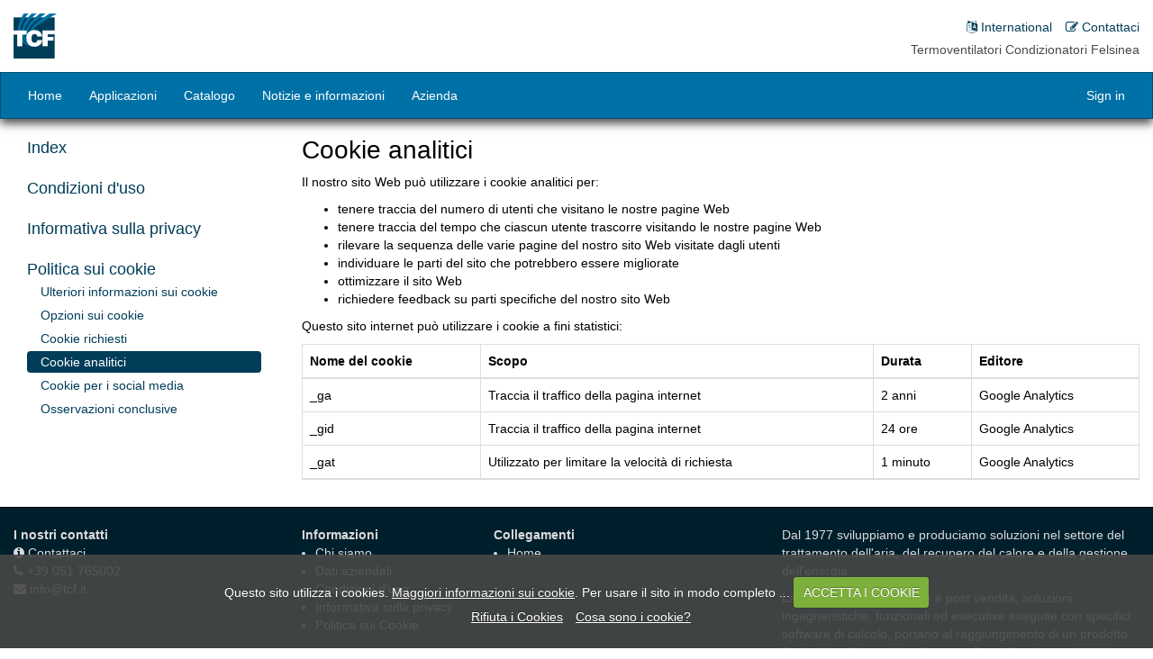

--- FILE ---
content_type: text/html; charset=utf-8
request_url: https://www.tcf.it/legalpages/article/cookie-analitici-35
body_size: 5977
content:

		    <!DOCTYPE html>
    <html lang="it-IT" data-website-id="1" data-oe-company-name="TCF s.r.l.">
        <head>
            <meta charset="utf-8"/>
            
            
                
            
            
                
            

            <meta name="viewport" content="initial-scale=1"/>
            <meta name="generator" content="Odoo with Impressive by Intelektiva"/>
            
            
            
            

            <meta property="og:title" content="Cookie analitici"/>
            
            	<meta property="og:site_name" content="Tcf"/>
            

            <title>Cookie analitici | Tcf</title>

            
            
            
            
	                
	                
	                    <link rel="canonical" href="/legalpages/article/cookie-analitici-35"/>
	                
	                
	            
	        
            
                
                    <link rel="alternate" hreflang="it" href="https://www.tcf.it/legalpages/article/cookie-analitici-35"/>
                
            

            
            <link href="/web/content/20409-25b7fb9/web.assets_common.0.css" rel="stylesheet"/>
            
            <link href="/web/content/20410-228eabd/website.assets_frontend.0.css" rel="stylesheet"/>
            <link href="/web/content/20411-228eabd/website.assets_frontend.1.css" rel="stylesheet"/>
            <link href="/web/content/20412-228eabd/website.assets_frontend.2.css" rel="stylesheet"/>
            
            <script type="text/javascript" src="/web/content/20413-25b7fb9/web.assets_common.js"></script>
            
            <script type="text/javascript" src="/web/content/20414-228eabd/website.assets_frontend.js"></script>
            <script type="text/javascript">
                odoo.define('web.csrf', function (require) {
                    var token = "b0c384c0cec2472dc4e8e7a9ea26569f10b25895o";
                    require('web.core').csrf_token = token;
                    require('qweb').default_dict.csrf_token = token;
                });
            </script>

            
        <noscript id="o_animate-no-js_fallback">
        <style type="text/css">

          .o_animate{
            /* If no js - force elements rendering */
            visibility:visible;

            /* If browser support css animations support - reset animation */
            -webkit-animation-name: none-dummy;
                    animation-name: none-dummy;
          }

        </style>
      </noscript>
    
	            
	            	
	            	<link type="image/x-icon" rel="shortcut icon" href="/web/image/website/1/favicon/"/>
	            
            </head>
        <body class="fluid-default">
            
	                <noscript><iframe src="//www.googletagmanager.com/ns.html?id=GTM-55ZK4GPX">
					height="0" width="0" style="display:none;visibility:hidden"></iframe></noscript>
					<script>(function(w,d,s,l,i){w[l]=w[l]||[];w[l].push({'gtm.start':
					new Date().getTime(),event:'gtm.js'});var f=d.getElementsByTagName(s)[0],
					j=d.createElement(s),dl=l!='dataLayer'?'&l='+l:'';j.async=true;j.src=
					'//www.googletagmanager.com/gtm.js?id='+i+dl;f.parentNode.insertBefore(j,f);
					})(window,document,'script','dataLayer','GTM-55ZK4GPX');</script>
					
            <div id="wrapwrap" classmain="similbody" classlayout="fluid-default" classfooter="footblock-static" classheader="nav-enhanced-fixed-top">
                <header>
	    			<div id="enhanced-navbar" class="enhanced-navbar">
		    			<div id="subnavbar" class="subnavbar-standard subnavbar-inverse subnavbar-fixed-top">
			    			<div class="container container-tbg enhanced-nav">		    				
		    					<div id="subnavbar-brand" class="subnavbar-brand-toggle">
		    						
			
		        
		        
		        	<a href="/" class="navbar-brand logo">
		        		
		                <img src="/web/image/website/1/website_logo/" alt="TCF s.r.l. Termoventilatori Condizionatori Felsinea" title="TCF s.r.l. - Termoventilatori Condizionatori Felsinea"/>
		            </a>
		        		        
		        
		            <a href="/" class="navbar-brand logo-small">
		        		
		                <img src="/web/image/website/1/website_logo_small/" alt="TCF s.r.l. Termoventilatori Condizionatori Felsinea" title="TCF s.r.l. - Termoventilatori Condizionatori Felsinea"/>
		            </a>
		        
	        
    	
		    					</div>
		    					    		
			<div id="subnavbar-container"><div id="subnavbar-simplemenu">
		            <ul id="subsimplemenu" class="simple-nav subnav-nav">
		                
		                	
			                	<li>
				                	<a href="/page/contactus">
				                		
				                			<span class="fa fa-edit"></span>
				                		
				                		
							        		<span>Contattaci</span>
							        	
							        </a>
						        </li>
						    
						    
		                
		                	
			                	<li>
				                	<a href="https://www.tcfsrl.com/" target="_blank">
				                		
				                			<span class="fa fa-language"></span>
				                		
				                		
							        		<span>International</span>
							        	
							        </a>
						        </li>
						    
						    
		                
		            </ul>
		        </div><div id="slogan-simple-nav" class="subnav-nav-slogan">Termoventilatori Condizionatori Felsinea</div>
			
			</div>
    	
		    				</div>
		    			</div>
	    				<nav class="navbar navbar-inverse navbar-enhanced-fixed-top">
							<div class="container">
	    						
    		<div class="navbar-header">
			    <button type="button" class="navbar-toggle" data-toggle="collapse" data-target=".navbar-collapse">
			        <span class="sr-only">Toggle navigation</span>
			        <span class="icon-bar"></span>
			        <span class="icon-bar"></span>
			        <span class="icon-bar"></span>
			    </button>
			    <span class="brand-toggle">
			
		        
		        
		        	<a href="/" class="navbar-brand logo">
		        		
		                <img src="/web/image/website/1/website_logo/" alt="TCF s.r.l. Termoventilatori Condizionatori Felsinea" title="TCF s.r.l. - Termoventilatori Condizionatori Felsinea"/>
		            </a>
		        		        
		        
		            <a href="/" class="navbar-brand logo-small">
		        		
		                <img src="/web/image/website/1/website_logo_small/" alt="TCF s.r.l. Termoventilatori Condizionatori Felsinea" title="TCF s.r.l. - Termoventilatori Condizionatori Felsinea"/>
		            </a>
		        
	        
    	</span>
			</div>
    	
	    						
    		<div id="navbar" class="navbar-collapse collapse">
	            <ul class="nav navbar-nav" id="top_menu">
	                
	                    
    		
    		
    		
    		
    		
    		
    		
    			
    		
    		
    		
			    <li>
			        
			        	<a href="/">
			            	<span>Home</span>
			    		</a>
			    	
			        
			    </li>
			    
		    
		    
		
	                
	                    
    		
    		
    		
    		
    		
    		
    		
    			
    		
    		
    		
			    <li>
			        
			        	<a href="/unit/applications-1">
			            	<span>Applicazioni</span>
			    		</a>
			    	
			        
			    </li>
			    
		    
		    
		
	                
	                    
    		
    		
    		
    		
    		
    		
    		
    			
    		
    		
    		
			    <li>
			        
			        	<a href="/catalog">
			            	<span>Catalogo</span>
			    		</a>
			    	
			        
			    </li>
			    
		    
		    
		
	                
	                    
    		
    		
    		
    		
    		
    		
    		
    			
    		
    		
    		
			    <li>
			        
			        	<a href="/blog">
			            	<span>Notizie e informazioni</span>
			    		</a>
			    	
			        
			    </li>
			    
		    
		    
		
	                
	                    
    		
    		
    		
    		
    		
    		
    		
    			
    		
    		
    		
			    <li>
			        
			        	<a href="/aboutus/1">
			            	<span>Azienda</span>
			    		</a>
			    	
			        
			    </li>
			    
		    
		    
		
	                
	                    
    		
    		
    		
    		
    		
    		
    		
    			
    		
    		
    		
		    
			    
			    
		    
		
	                
	            </ul>
	            <ul class="nav navbar-nav navbar-right" id="top_ext_menu">
	                
	            <li groups="base.group_public">
		            <a href="/web/login">Sign in</a>
		        </li>
		    </ul>    						
			</div>
  		
	    					</div>
	    				</nav>
	    				<div id="extnavbar" class="extnavbar extnavbar-fixed-top extnavbar-inverse">
	    					<div class="container">
	    						
  			<div id="extnavbar-container" class="extnavbar">
	        </div>
  		
	    					</div>
	    				</div>
	    			</div>
	    		</header>
	    	
                <main>
                    
				<div id="wrap">
					<div id="legalarticle_container" class="container">
						<div id="legalarticle_row" class="row">
							<div class="legalarticle">
						        <div id="legalarticle_index" class="col-sm-3">
						        	<div class="navbar-toggle collapsed" data-toggle="collapse" data-target="#legalarticle_list" aria-expanded="false">
							        	<button type="button">
								        	<span class="sr-only">Toggle navigation</span>
								        	<span class="icon-bar"></span>
								        	<span class="icon-bar"></span>
								        	<span class="icon-bar"></span>
								      	</button>
								      	<span>Indice</span>
								    </div>
						        	<div id="legalarticle_list" class="collapse navbar-collapse">
						        		<div id="chapters">
						        			<div class="chapterblock">
							        			<div class="card-header">
							        				<a class="chaptertitle" href="/legalpages">Index</a>
							        			</div>
							        		</div>
								        								        		
							        			<div class="chapterblock">
							        				
							        				<div class="card">
									        			
									        				
									        				<div class="card-header" role="tab" id="heading1">
									        					<a class="chaptertitle" data-toggle="collapse" data-parent="#chapters" href="#collapse1" aria-controls="collapse1">Condizioni d'uso</a>
									        				</div>
									        			
									        			<div id="collapse1" class="collapse" role="tabpanel" aria-labelledby="heading1" data-parent="#chapters">
										        			<ul class="nav nav-pills nav-stacked">
											        			
											        				<li>
											        					<a href="/legalpages/article/condizioni-generali-1">Condizioni generali</a>					        				
											        				</li>
											        			
											        				<li>
											        					<a href="/legalpages/article/modifica-delle-condizioni-d-uso-2">Modifica delle condizioni d'uso</a>					        				
											        				</li>
											        			
											        				<li>
											        					<a href="/legalpages/article/responsabilita-3">Responsabilità</a>					        				
											        				</li>
											        			
											        				<li>
											        					<a href="/legalpages/article/limitazione-di-responsabilita-6">Limitazione di responsabilità</a>					        				
											        				</li>
											        			
											        				<li>
											        					<a href="/legalpages/article/contenuti-di-terzi-7">Contenuti di terzi </a>					        				
											        				</li>
											        			
											        				<li>
											        					<a href="/legalpages/article/software-di-terzi-8">Software di terzi</a>					        				
											        				</li>
											        			
											        				<li>
											        					<a href="/legalpages/article/diritti-d-autore-9">Diritti d'autore</a>					        				
											        				</li>
											        			
											        				<li>
											        					<a href="/legalpages/article/clausole-non-valide-12">Clausole non valide</a>					        				
											        				</li>
											        			
											        				<li>
											        					<a href="/legalpages/article/rinuncia-13">Rinuncia</a>					        				
											        				</li>
											        			
											        				<li>
											        					<a href="/legalpages/article/risoluzione-dei-casi-di-contestazione-14">Risoluzione dei casi di contestazione</a>					        				
											        				</li>
											        			
											        				<li>
											        					<a href="/legalpages/article/informazioni-sul-sito-15">Informazioni sul sito</a>					        				
											        				</li>
											        			
											        		</ul>
											        	</div>
										        	</div>
									        	</div>
								        								        		
							        			<div class="chapterblock">
							        				
							        				<div class="card">
									        			
									        				
									        				<div class="card-header" role="tab" id="heading2">
									        					<a class="chaptertitle" data-toggle="collapse" data-parent="#chapters" href="#collapse2" aria-controls="collapse2">Informativa sulla privacy</a>
									        				</div>
									        			
									        			<div id="collapse2" class="collapse" role="tabpanel" aria-labelledby="heading2" data-parent="#chapters">
										        			<ul class="nav nav-pills nav-stacked">
											        			
											        				<li>
											        					<a href="/legalpages/article/informativa-sulla-privacy-16">Informativa sulla privacy</a>					        				
											        				</li>
											        			
											        				<li>
											        					<a href="/legalpages/article/contatto-tramite-il-sito-web-17">Contatto tramite il sito web</a>					        				
											        				</li>
											        			
											        				<li>
											        					<a href="/legalpages/article/dati-di-social-listening-24">Dati di social listening</a>					        				
											        				</li>
											        			
											        				<li>
											        					<a href="/legalpages/article/condivisione-dei-dati-personali-27">Condivisione dei dati personali</a>					        				
											        				</li>
											        			
											        				<li>
											        					<a href="/legalpages/article/come-proteggiamo-i-dati-personali-degli-utenti-28">Come proteggiamo i Dati personali degli utenti</a>					        				
											        				</li>
											        			
											        				<li>
											        					<a href="/legalpages/article/diritti-degli-utenti-e-scelte-disponibili-29">Diritti degli utenti e scelte disponibili</a>					        				
											        				</li>
											        			
											        				<li>
											        					<a href="/legalpages/article/come-e-possibile-contattarci-31">Come è possibile contattarci?</a>					        				
											        				</li>
											        			
											        		</ul>
											        	</div>
										        	</div>
									        	</div>
								        								        		
							        			<div class="chapterblock">
							        				
							        				<div class="card">
									        			
									        				
									        				<div class="card-header" role="tab" id="heading3">
									        					<a class="chaptertitle" data-toggle="collapse" data-parent="#chapters" href="#collapse3" aria-controls="collapse3">Politica sui cookie</a>
									        				</div>
									        			
									        			<div id="collapse3" class="collapse show" role="tabpanel" aria-labelledby="heading3" data-parent="#chapters">
										        			<ul class="nav nav-pills nav-stacked">
											        			
											        				<li>
											        					<a href="/legalpages/article/ulteriori-informazioni-sui-cookie-32">Ulteriori informazioni sui cookie</a>					        				
											        				</li>
											        			
											        				<li>
											        					<a href="/legalpages/article/opzioni-sui-cookie-33">Opzioni sui cookie</a>					        				
											        				</li>
											        			
											        				<li>
											        					<a href="/legalpages/article/cookie-richiesti-34">Cookie richiesti</a>					        				
											        				</li>
											        			
											        				<li class="active">
											        					<a href="/legalpages/article/cookie-analitici-35">Cookie analitici</a>					        				
											        				</li>
											        			
											        				<li>
											        					<a href="/legalpages/article/cookie-per-i-social-media-36">Cookie per i social media</a>					        				
											        				</li>
											        			
											        				<li>
											        					<a href="/legalpages/article/osservazioni-conclusive-38">Osservazioni conclusive</a>					        				
											        				</li>
											        			
											        		</ul>
											        	</div>
										        	</div>
									        	</div>
								        	
								        </div>
						        	</div>
								</div>
								<div id="legalarticle_main" class="col-sm-9">
									<section>
										<div class="legalarticle_item">
	                                		<div class="legalarticle_textblock">
	                                			<h1>Cookie analitici</h1>
												<div id="legalarticle_content" class="legalarticle_content"><p>
				Il nostro sito Web può utilizzare i cookie analitici per:
				</p><ul>
				<li>tenere traccia del numero di utenti che visitano le nostre pagine Web</li>
				<li>tenere traccia del tempo che ciascun utente trascorre visitando le nostre pagine Web</li>
				<li>rilevare la sequenza delle varie pagine del nostro sito Web visitate dagli utenti</li>
				<li>individuare le parti del sito che potrebbero essere migliorate</li>
				<li>ottimizzare il sito Web</li>
				<li>richiedere feedback su parti specifiche del nostro sito Web</li>
				</ul>
				
				<p>
				Questo sito internet può utilizzare i cookie a fini statistici:
				</p>
				<p>
				</p><table class="table edi-table table-bordered table-unfixed">
				<thead>
				<tr>
				<th>Nome del cookie</th>
				<th>Scopo</th>
				<th>Durata</th>
				<th>Editore</th>
				</tr>
				</thead>
				<tbody>
				<tr>
				<td>_ga</td>
				<td>Traccia il traffico della pagina internet</td>
				<td>2 anni</td>
				<td>Google Analytics</td>
				</tr>
				<tr>
				<td>_gid</td>
				<td>Traccia il traffico della pagina internet</td>
				<td>24 ore</td>
				<td>Google Analytics</td>
				</tr>
				<tr>
				<td>_gat</td>
				<td>Utilizzato per limitare la velocità di richiesta</td>
				<td>1 minuto</td>
				<td>Google Analytics</td>
				</tr>
				</tbody>
				</table>
				
            </div>
	                                		</div>                             	
		                            	</div>
									</section>
						        </div>
							</div>
					    </div>
					</div>
				</div>
		    
                </main>
                <footer>
                    <div id="footer" class="hidden-print footer-static footer-inverse">
					<div id="footer-main" class="footer-content">
	                	<div class="container">
	                      	<div class="col-md-3 col-sm-4 footer-col" id="footer-info">
	                            
    		<section id="footer-contacts">
                <span class="menu_title">I nostri contatti</span>
		        <ul class="list-unstyled contacts-list">
		        	<li>
		        		<i class="fa fa-info-circle"></i>
		        		<a href="/page/contactus">Contattaci</a>
		        	</li>
		            <li>
		            	<i class="fa fa-phone"></i>
		            	<span>+39 051 765002</span>
		            </li>
		            
		            
		            <li>
		            	<i class="fa fa-envelope"></i>
		            	<a href="mailto:info@tcf.it">
		            		<span>info@tcf.it</span>
		            	</a>
		            </li>
				</ul>
                <ul class="social-links-box footer-social-links-inverse">
                	
		    
		    
		    
		    
		    
		    
		    
    	
                </ul>
            </section>
    	
	                        </div>
	                        <div class="col-md-2 col-sm-4 footer-col" id="info">
	                         	
    		<section id="footer-products">
	    		<span class="menu_title">Informazioni</span>
	            <ul id="products" class="links-list">
	                
	                	
		                	<li>
			                	<a href="/aboutus/1">
			                								        	
			                		
						        		<span>Chi siamo</span>
						        	
						        </a>
					        </li>
					    
					    
	                
	                	
		                	<li>
			                	<a href="/aboutus/2">
			                								        	
			                		
						        		<span>Dati aziendali</span>
						        	
						        </a>
					        </li>
					    
					    
	                
	                	
		                	<li>
			                	<a href="/legalpages/article/1">
			                								        	
			                		
						        		<span>Condizioni d'uso</span>
						        	
						        </a>
					        </li>
					    
					    
	                
	                	
		                	<li>
			                	<a href="/legalpages/article/16">
			                								        	
			                		
						        		<span>Informativa sulla privacy</span>
						        	
						        </a>
					        </li>
					    
					    
	                
	                	
		                	<li>
			                	<a href="/legalpages/article/32">
			                								        	
			                		
						        		<span>Politica sui Cookie</span>
						        	
						        </a>
					        </li>
					    
					    
	                
	            </ul>
	        </section>
    	
	                        </div>
	                        <div class="col-md-3 col-sm-4 footer-col" id="infolinks">
	                         	
    		<section id="footer-infolinks">
	    		<span class="menu_title">Collegamenti</span>
	            <ul id="infolinks" class="links-list">
	                
	                	
		                	<li>
			                	<a href="/">
			                								        	
			                		
						        		<span>Home</span>
						        	
						        </a>
					        </li>
					    
					    
	                
	            </ul>
	        </section>
    	
	                        </div>	                          
			                <div class="col-md-4 col-sm-12 footer-col" id="footer-moreinfo">
			                	
    		<section class="footer-short-desc o_not_editable">
	           <div><p>Dal 1977 sviluppiamo e produciamo soluzioni nel settore del trattamento dell'aria, del recupero del calore e della gestione dell'energia.</p><p>La consulenza tecnica pre e post vendita, soluzioni ingegneristiche, funzionali ed esecutive eseguite con specifici software di calcolo, portano al raggiungimento di un prodotto finale di qualità, personalizzato sulle reali esigenze del cliente e nel rispetto delle leggi in vigore.</p></div><div class="business-hours">
		        	<i class="fa fa-clock-o"></i>
		        	<span>Orario di apertura: </span>
		            <span>Lunedì-venerdì: 08:00-12:30, 13:30-17:00</span>
		        </div>
	        
	        </section>
    	
							</div>
			            </div>
			            
    		
    	
					</div>
		            <div id="sub-footer" class="sub-footer-in">
		            	<div class="container">
		            		
	        <div class="tax-info">
		        	
		        		<span>Partita IVA: </span><span>IT00535681209</span>
		        	
		            
		            	<span> - </span>
		            
		            
		            	<span>Codice Fiscale: </span><span>01156690370</span>
		            
		        </div>
	        <div class="pull-left">
	        	
	            
	            	<p>© TCF s.r.l. Tutti i diritti riservati.</p>
	            
	        </div>
	        <div class="pull-right">
	            
		    
		    <ul class="list-inline link pull-right">
		    	<li><a href="http://www.datanubo.com" target="blank ">Website designed with Impressive</a></li>
		    </ul>
		
	        </div>
	    
		            	</div>       
		            </div>
	            </div>
	        
    </footer><a href="#0" class="cd-top"><i class="fa fa-chevron-up"></i></a>
	        
            </div>
            
        <script src="https://www.google.com/recaptcha/api.js"></script>
		    </body>
    </html>

		

--- FILE ---
content_type: text/css
request_url: https://www.tcf.it/web/content/20410-228eabd/website.assets_frontend.0.css
body_size: 51052
content:

/* /website/static/src/less/import_bootstrap.less defined in bundle 'website.assets_frontend' */
 html{font-family: sans-serif; -ms-text-size-adjust: 100%; -webkit-text-size-adjust: 100%;} body{margin: 0;} article, aside, details, figcaption, figure, footer, header, hgroup, main, menu, nav, section, summary{display: block;} audio, canvas, progress, video{display: inline-block; vertical-align: baseline;} audio:not([controls]){display: none; height: 0;} [hidden], template{display: none;} a{background-color: transparent;} a:active, a:hover{outline: 0;} abbr[title]{border-bottom: 1px dotted;} b, strong{font-weight: bold;} dfn{font-style: italic;} h1{font-size: 2em; margin: 0.67em 0;} mark{background: #ff0; color: #000;} small{font-size: 80%;} sub, sup{font-size: 75%; line-height: 0; position: relative; vertical-align: baseline;} sup{top: -0.5em;} sub{bottom: -0.25em;} img{border: 0;} svg:not(:root){overflow: hidden;} figure{margin: 1em 40px;} hr{box-sizing: content-box; height: 0;} pre{overflow: auto;} code, kbd, pre, samp{font-family: monospace, monospace; font-size: 1em;} button, input, optgroup, select, textarea{color: inherit; font: inherit; margin: 0;} button{overflow: visible;} button, select{text-transform: none;} button, html input[type="button"], input[type="reset"], input[type="submit"]{-webkit-appearance: button; cursor: pointer;} button[disabled], html input[disabled]{cursor: default;} button::-moz-focus-inner, input::-moz-focus-inner{border: 0; padding: 0;} input{line-height: normal;} input[type="checkbox"], input[type="radio"]{box-sizing: border-box; padding: 0;} input[type="number"]::-webkit-inner-spin-button, input[type="number"]::-webkit-outer-spin-button{height: auto;} input[type="search"]{-webkit-appearance: textfield; box-sizing: content-box;} input[type="search"]::-webkit-search-cancel-button, input[type="search"]::-webkit-search-decoration{-webkit-appearance: none;} fieldset{border: 1px solid #c0c0c0; margin: 0 2px; padding: 0.35em 0.625em 0.75em;} legend{border: 0; padding: 0;} textarea{overflow: auto;} optgroup{font-weight: bold;} table{border-collapse: collapse; border-spacing: 0;} td, th{padding: 0;} @media print{*, *:before, *:after{background: transparent !important; color: #000 !important; box-shadow: none !important; text-shadow: none !important;}a, a:visited{text-decoration: underline;}a[href]:after{content: " (" attr(href) ")";}abbr[title]:after{content: " (" attr(title) ")";}a[href^="#"]:after, a[href^="javascript:"]:after{content: "";}pre, blockquote{border: 1px solid #999; page-break-inside: avoid;}thead{display: table-header-group;}tr, img{page-break-inside: avoid;}img{max-width: 100% !important;}p, h2, h3{orphans: 3; widows: 3;}h2, h3{page-break-after: avoid;}.navbar{display: none;}.btn > .caret, .dropup > .btn > .caret{border-top-color: #000 !important;}.label{border: 1px solid #000;}.table{border-collapse: collapse !important;}.table td, .table th{background-color: #fff !important;}.table-bordered th, .table-bordered td{border: 1px solid #ddd !important;}} @font-face{font-family: 'Glyphicons Halflings'; src: url('../fonts/glyphicons-halflings-regular.eot'); src: url('../fonts/glyphicons-halflings-regular.eot?#iefix') format('embedded-opentype'), url('../fonts/glyphicons-halflings-regular.woff2') format('woff2'), url('../fonts/glyphicons-halflings-regular.woff') format('woff'), url('../fonts/glyphicons-halflings-regular.ttf') format('truetype'), url('../fonts/glyphicons-halflings-regular.svg#glyphicons_halflingsregular') format('svg');} .glyphicon{position: relative; top: 1px; display: inline-block; font-family: 'Glyphicons Halflings'; font-style: normal; font-weight: normal; line-height: 1; -webkit-font-smoothing: antialiased; -moz-osx-font-smoothing: grayscale;} .glyphicon-asterisk:before{content: "\2a";} .glyphicon-plus:before{content: "\2b";} .glyphicon-euro:before, .glyphicon-eur:before{content: "\20ac";} .glyphicon-minus:before{content: "\2212";} .glyphicon-cloud:before{content: "\2601";} .glyphicon-envelope:before{content: "\2709";} .glyphicon-pencil:before{content: "\270f";} .glyphicon-glass:before{content: "\e001";} .glyphicon-music:before{content: "\e002";} .glyphicon-search:before{content: "\e003";} .glyphicon-heart:before{content: "\e005";} .glyphicon-star:before{content: "\e006";} .glyphicon-star-empty:before{content: "\e007";} .glyphicon-user:before{content: "\e008";} .glyphicon-film:before{content: "\e009";} .glyphicon-th-large:before{content: "\e010";} .glyphicon-th:before{content: "\e011";} .glyphicon-th-list:before{content: "\e012";} .glyphicon-ok:before{content: "\e013";} .glyphicon-remove:before{content: "\e014";} .glyphicon-zoom-in:before{content: "\e015";} .glyphicon-zoom-out:before{content: "\e016";} .glyphicon-off:before{content: "\e017";} .glyphicon-signal:before{content: "\e018";} .glyphicon-cog:before{content: "\e019";} .glyphicon-trash:before{content: "\e020";} .glyphicon-home:before{content: "\e021";} .glyphicon-file:before{content: "\e022";} .glyphicon-time:before{content: "\e023";} .glyphicon-road:before{content: "\e024";} .glyphicon-download-alt:before{content: "\e025";} .glyphicon-download:before{content: "\e026";} .glyphicon-upload:before{content: "\e027";} .glyphicon-inbox:before{content: "\e028";} .glyphicon-play-circle:before{content: "\e029";} .glyphicon-repeat:before{content: "\e030";} .glyphicon-refresh:before{content: "\e031";} .glyphicon-list-alt:before{content: "\e032";} .glyphicon-lock:before{content: "\e033";} .glyphicon-flag:before{content: "\e034";} .glyphicon-headphones:before{content: "\e035";} .glyphicon-volume-off:before{content: "\e036";} .glyphicon-volume-down:before{content: "\e037";} .glyphicon-volume-up:before{content: "\e038";} .glyphicon-qrcode:before{content: "\e039";} .glyphicon-barcode:before{content: "\e040";} .glyphicon-tag:before{content: "\e041";} .glyphicon-tags:before{content: "\e042";} .glyphicon-book:before{content: "\e043";} .glyphicon-bookmark:before{content: "\e044";} .glyphicon-print:before{content: "\e045";} .glyphicon-camera:before{content: "\e046";} .glyphicon-font:before{content: "\e047";} .glyphicon-bold:before{content: "\e048";} .glyphicon-italic:before{content: "\e049";} .glyphicon-text-height:before{content: "\e050";} .glyphicon-text-width:before{content: "\e051";} .glyphicon-align-left:before{content: "\e052";} .glyphicon-align-center:before{content: "\e053";} .glyphicon-align-right:before{content: "\e054";} .glyphicon-align-justify:before{content: "\e055";} .glyphicon-list:before{content: "\e056";} .glyphicon-indent-left:before{content: "\e057";} .glyphicon-indent-right:before{content: "\e058";} .glyphicon-facetime-video:before{content: "\e059";} .glyphicon-picture:before{content: "\e060";} .glyphicon-map-marker:before{content: "\e062";} .glyphicon-adjust:before{content: "\e063";} .glyphicon-tint:before{content: "\e064";} .glyphicon-edit:before{content: "\e065";} .glyphicon-share:before{content: "\e066";} .glyphicon-check:before{content: "\e067";} .glyphicon-move:before{content: "\e068";} .glyphicon-step-backward:before{content: "\e069";} .glyphicon-fast-backward:before{content: "\e070";} .glyphicon-backward:before{content: "\e071";} .glyphicon-play:before{content: "\e072";} .glyphicon-pause:before{content: "\e073";} .glyphicon-stop:before{content: "\e074";} .glyphicon-forward:before{content: "\e075";} .glyphicon-fast-forward:before{content: "\e076";} .glyphicon-step-forward:before{content: "\e077";} .glyphicon-eject:before{content: "\e078";} .glyphicon-chevron-left:before{content: "\e079";} .glyphicon-chevron-right:before{content: "\e080";} .glyphicon-plus-sign:before{content: "\e081";} .glyphicon-minus-sign:before{content: "\e082";} .glyphicon-remove-sign:before{content: "\e083";} .glyphicon-ok-sign:before{content: "\e084";} .glyphicon-question-sign:before{content: "\e085";} .glyphicon-info-sign:before{content: "\e086";} .glyphicon-screenshot:before{content: "\e087";} .glyphicon-remove-circle:before{content: "\e088";} .glyphicon-ok-circle:before{content: "\e089";} .glyphicon-ban-circle:before{content: "\e090";} .glyphicon-arrow-left:before{content: "\e091";} .glyphicon-arrow-right:before{content: "\e092";} .glyphicon-arrow-up:before{content: "\e093";} .glyphicon-arrow-down:before{content: "\e094";} .glyphicon-share-alt:before{content: "\e095";} .glyphicon-resize-full:before{content: "\e096";} .glyphicon-resize-small:before{content: "\e097";} .glyphicon-exclamation-sign:before{content: "\e101";} .glyphicon-gift:before{content: "\e102";} .glyphicon-leaf:before{content: "\e103";} .glyphicon-fire:before{content: "\e104";} .glyphicon-eye-open:before{content: "\e105";} .glyphicon-eye-close:before{content: "\e106";} .glyphicon-warning-sign:before{content: "\e107";} .glyphicon-plane:before{content: "\e108";} .glyphicon-calendar:before{content: "\e109";} .glyphicon-random:before{content: "\e110";} .glyphicon-comment:before{content: "\e111";} .glyphicon-magnet:before{content: "\e112";} .glyphicon-chevron-up:before{content: "\e113";} .glyphicon-chevron-down:before{content: "\e114";} .glyphicon-retweet:before{content: "\e115";} .glyphicon-shopping-cart:before{content: "\e116";} .glyphicon-folder-close:before{content: "\e117";} .glyphicon-folder-open:before{content: "\e118";} .glyphicon-resize-vertical:before{content: "\e119";} .glyphicon-resize-horizontal:before{content: "\e120";} .glyphicon-hdd:before{content: "\e121";} .glyphicon-bullhorn:before{content: "\e122";} .glyphicon-bell:before{content: "\e123";} .glyphicon-certificate:before{content: "\e124";} .glyphicon-thumbs-up:before{content: "\e125";} .glyphicon-thumbs-down:before{content: "\e126";} .glyphicon-hand-right:before{content: "\e127";} .glyphicon-hand-left:before{content: "\e128";} .glyphicon-hand-up:before{content: "\e129";} .glyphicon-hand-down:before{content: "\e130";} .glyphicon-circle-arrow-right:before{content: "\e131";} .glyphicon-circle-arrow-left:before{content: "\e132";} .glyphicon-circle-arrow-up:before{content: "\e133";} .glyphicon-circle-arrow-down:before{content: "\e134";} .glyphicon-globe:before{content: "\e135";} .glyphicon-wrench:before{content: "\e136";} .glyphicon-tasks:before{content: "\e137";} .glyphicon-filter:before{content: "\e138";} .glyphicon-briefcase:before{content: "\e139";} .glyphicon-fullscreen:before{content: "\e140";} .glyphicon-dashboard:before{content: "\e141";} .glyphicon-paperclip:before{content: "\e142";} .glyphicon-heart-empty:before{content: "\e143";} .glyphicon-link:before{content: "\e144";} .glyphicon-phone:before{content: "\e145";} .glyphicon-pushpin:before{content: "\e146";} .glyphicon-usd:before{content: "\e148";} .glyphicon-gbp:before{content: "\e149";} .glyphicon-sort:before{content: "\e150";} .glyphicon-sort-by-alphabet:before{content: "\e151";} .glyphicon-sort-by-alphabet-alt:before{content: "\e152";} .glyphicon-sort-by-order:before{content: "\e153";} .glyphicon-sort-by-order-alt:before{content: "\e154";} .glyphicon-sort-by-attributes:before{content: "\e155";} .glyphicon-sort-by-attributes-alt:before{content: "\e156";} .glyphicon-unchecked:before{content: "\e157";} .glyphicon-expand:before{content: "\e158";} .glyphicon-collapse-down:before{content: "\e159";} .glyphicon-collapse-up:before{content: "\e160";} .glyphicon-log-in:before{content: "\e161";} .glyphicon-flash:before{content: "\e162";} .glyphicon-log-out:before{content: "\e163";} .glyphicon-new-window:before{content: "\e164";} .glyphicon-record:before{content: "\e165";} .glyphicon-save:before{content: "\e166";} .glyphicon-open:before{content: "\e167";} .glyphicon-saved:before{content: "\e168";} .glyphicon-import:before{content: "\e169";} .glyphicon-export:before{content: "\e170";} .glyphicon-send:before{content: "\e171";} .glyphicon-floppy-disk:before{content: "\e172";} .glyphicon-floppy-saved:before{content: "\e173";} .glyphicon-floppy-remove:before{content: "\e174";} .glyphicon-floppy-save:before{content: "\e175";} .glyphicon-floppy-open:before{content: "\e176";} .glyphicon-credit-card:before{content: "\e177";} .glyphicon-transfer:before{content: "\e178";} .glyphicon-cutlery:before{content: "\e179";} .glyphicon-header:before{content: "\e180";} .glyphicon-compressed:before{content: "\e181";} .glyphicon-earphone:before{content: "\e182";} .glyphicon-phone-alt:before{content: "\e183";} .glyphicon-tower:before{content: "\e184";} .glyphicon-stats:before{content: "\e185";} .glyphicon-sd-video:before{content: "\e186";} .glyphicon-hd-video:before{content: "\e187";} .glyphicon-subtitles:before{content: "\e188";} .glyphicon-sound-stereo:before{content: "\e189";} .glyphicon-sound-dolby:before{content: "\e190";} .glyphicon-sound-5-1:before{content: "\e191";} .glyphicon-sound-6-1:before{content: "\e192";} .glyphicon-sound-7-1:before{content: "\e193";} .glyphicon-copyright-mark:before{content: "\e194";} .glyphicon-registration-mark:before{content: "\e195";} .glyphicon-cloud-download:before{content: "\e197";} .glyphicon-cloud-upload:before{content: "\e198";} .glyphicon-tree-conifer:before{content: "\e199";} .glyphicon-tree-deciduous:before{content: "\e200";} .glyphicon-cd:before{content: "\e201";} .glyphicon-save-file:before{content: "\e202";} .glyphicon-open-file:before{content: "\e203";} .glyphicon-level-up:before{content: "\e204";} .glyphicon-copy:before{content: "\e205";} .glyphicon-paste:before{content: "\e206";} .glyphicon-alert:before{content: "\e209";} .glyphicon-equalizer:before{content: "\e210";} .glyphicon-king:before{content: "\e211";} .glyphicon-queen:before{content: "\e212";} .glyphicon-pawn:before{content: "\e213";} .glyphicon-bishop:before{content: "\e214";} .glyphicon-knight:before{content: "\e215";} .glyphicon-baby-formula:before{content: "\e216";} .glyphicon-tent:before{content: "\26fa";} .glyphicon-blackboard:before{content: "\e218";} .glyphicon-bed:before{content: "\e219";} .glyphicon-apple:before{content: "\f8ff";} .glyphicon-erase:before{content: "\e221";} .glyphicon-hourglass:before{content: "\231b";} .glyphicon-lamp:before{content: "\e223";} .glyphicon-duplicate:before{content: "\e224";} .glyphicon-piggy-bank:before{content: "\e225";} .glyphicon-scissors:before{content: "\e226";} .glyphicon-bitcoin:before{content: "\e227";} .glyphicon-btc:before{content: "\e227";} .glyphicon-xbt:before{content: "\e227";} .glyphicon-yen:before{content: "\00a5";} .glyphicon-jpy:before{content: "\00a5";} .glyphicon-ruble:before{content: "\20bd";} .glyphicon-rub:before{content: "\20bd";} .glyphicon-scale:before{content: "\e230";} .glyphicon-ice-lolly:before{content: "\e231";} .glyphicon-ice-lolly-tasted:before{content: "\e232";} .glyphicon-education:before{content: "\e233";} .glyphicon-option-horizontal:before{content: "\e234";} .glyphicon-option-vertical:before{content: "\e235";} .glyphicon-menu-hamburger:before{content: "\e236";} .glyphicon-modal-window:before{content: "\e237";} .glyphicon-oil:before{content: "\e238";} .glyphicon-grain:before{content: "\e239";} .glyphicon-sunglasses:before{content: "\e240";} .glyphicon-text-size:before{content: "\e241";} .glyphicon-text-color:before{content: "\e242";} .glyphicon-text-background:before{content: "\e243";} .glyphicon-object-align-top:before{content: "\e244";} .glyphicon-object-align-bottom:before{content: "\e245";} .glyphicon-object-align-horizontal:before{content: "\e246";} .glyphicon-object-align-left:before{content: "\e247";} .glyphicon-object-align-vertical:before{content: "\e248";} .glyphicon-object-align-right:before{content: "\e249";} .glyphicon-triangle-right:before{content: "\e250";} .glyphicon-triangle-left:before{content: "\e251";} .glyphicon-triangle-bottom:before{content: "\e252";} .glyphicon-triangle-top:before{content: "\e253";} .glyphicon-console:before{content: "\e254";} .glyphicon-superscript:before{content: "\e255";} .glyphicon-subscript:before{content: "\e256";} .glyphicon-menu-left:before{content: "\e257";} .glyphicon-menu-right:before{content: "\e258";} .glyphicon-menu-down:before{content: "\e259";} .glyphicon-menu-up:before{content: "\e260";} *{-webkit-box-sizing: border-box; -moz-box-sizing: border-box; box-sizing: border-box;} *:before, *:after{-webkit-box-sizing: border-box; -moz-box-sizing: border-box; box-sizing: border-box;} html{font-size: 10px; -webkit-tap-highlight-color: rgba(0, 0, 0, 0);} body{font-family: Verdana, Helvetica, Arial, sans-serif; font-size: 14px; line-height: 1.42857143; color: #000000; background-color: #ffffff;} input, button, select, textarea{font-family: inherit; font-size: inherit; line-height: inherit;} a{color: #003d59; text-decoration: none;} a:hover, a:focus{color: #406e82; text-decoration: underline;} a:focus{outline: thin dotted; outline: 5px auto -webkit-focus-ring-color; outline-offset: -2px;} figure{margin: 0;} img{vertical-align: middle;} .img-responsive, .thumbnail > img, .thumbnail a > img, .carousel-inner > .item > img, .carousel-inner > .item > a > img{display: block; max-width: 100%; height: auto;} .img-rounded{border-radius: 6px;} .img-thumbnail{padding: 4px; line-height: 1.42857143; background-color: #ffffff; border: 1px solid #dddddd; border-radius: 4px; -webkit-transition: all 0.2s ease-in-out; -o-transition: all 0.2s ease-in-out; transition: all 0.2s ease-in-out; display: inline-block; max-width: 100%; height: auto;} .img-circle{border-radius: 50%;} hr{margin-top: 20px; margin-bottom: 20px; border: 0; border-top: 1px solid #929292;} .sr-only{position: absolute; width: 1px; height: 1px; margin: -1px; padding: 0; overflow: hidden; clip: rect(0, 0, 0, 0); border: 0;} .sr-only-focusable:active, .sr-only-focusable:focus{position: static; width: auto; height: auto; margin: 0; overflow: visible; clip: auto;} [role="button"]{cursor: pointer;} [role="button"]{cursor: pointer;} h1, h2, h3, h4, h5, h6, .h1, .h2, .h3, .h4, .h5, .h6{font-family: inherit; font-weight: 500; line-height: 1.1; color: inherit;} h1 small, h2 small, h3 small, h4 small, h5 small, h6 small, .h1 small, .h2 small, .h3 small, .h4 small, .h5 small, .h6 small, h1 .small, h2 .small, h3 .small, h4 .small, h5 .small, h6 .small, .h1 .small, .h2 .small, .h3 .small, .h4 .small, .h5 .small, .h6 .small{font-weight: normal; line-height: 1; color: #494949;} h1, .h1, h2, .h2, h3, .h3{margin-top: 20px; margin-bottom: 10px;} h1 small, .h1 small, h2 small, .h2 small, h3 small, .h3 small, h1 .small, .h1 .small, h2 .small, .h2 .small, h3 .small, .h3 .small{font-size: 65%;} h4, .h4, h5, .h5, h6, .h6{margin-top: 10px; margin-bottom: 10px;} h4 small, .h4 small, h5 small, .h5 small, h6 small, .h6 small, h4 .small, .h4 .small, h5 .small, .h5 .small, h6 .small, .h6 .small{font-size: 75%;} h1, .h1{font-size: 28px;} h2, .h2{font-size: 25px;} h3, .h3{font-size: 23px;} h4, .h4{font-size: 20px;} h5, .h5{font-size: 17px;} h6, .h6{font-size: 14px;} p{margin: 0 0 10px;} .lead{margin-bottom: 20px; font-size: 16px; font-weight: 300; line-height: 1.4;} @media (min-width: 768px){.lead{font-size: 21px;}} small, .small{font-size: 85%;} mark, .mark{background-color: #fcf8e3; padding: .2em;} .text-left{text-align: left;} .text-right{text-align: right;} .text-center{text-align: center;} .text-justify{text-align: justify;} .text-nowrap{white-space: nowrap;} .text-lowercase{text-transform: lowercase;} .text-uppercase{text-transform: uppercase;} .text-capitalize{text-transform: capitalize;} .text-muted{color: #494949;} .text-primary{color: #003d59;} a.text-primary:hover, a.text-primary:focus{color: #001a26;} .text-success{color: #3c763d;} a.text-success:hover, a.text-success:focus{color: #2b542c;} .text-info{color: #31708f;} a.text-info:hover, a.text-info:focus{color: #245269;} .text-warning{color: #8a6d3b;} a.text-warning:hover, a.text-warning:focus{color: #66512c;} .text-danger{color: #a94442;} a.text-danger:hover, a.text-danger:focus{color: #843534;} .bg-primary{color: #fff; background-color: #003d59;} a.bg-primary:hover, a.bg-primary:focus{background-color: #001a26;} .bg-success{background-color: #dff0d8;} a.bg-success:hover, a.bg-success:focus{background-color: #c1e2b3;} .bg-info{background-color: #d9edf7;} a.bg-info:hover, a.bg-info:focus{background-color: #afd9ee;} .bg-warning{background-color: #fcf8e3;} a.bg-warning:hover, a.bg-warning:focus{background-color: #f7ecb5;} .bg-danger{background-color: #f2dede;} a.bg-danger:hover, a.bg-danger:focus{background-color: #e4b9b9;} .page-header{padding-bottom: 9px; margin: 40px 0 20px; border-bottom: 1px solid #929292;} ul, ol{margin-top: 0; margin-bottom: 10px;} ul ul, ol ul, ul ol, ol ol{margin-bottom: 0;} .list-unstyled{padding-left: 0; list-style: none;} .list-inline{padding-left: 0; list-style: none; margin-left: -5px;} .list-inline > li{display: inline-block; padding-left: 5px; padding-right: 5px;} dl{margin-top: 0; margin-bottom: 20px;} dt, dd{line-height: 1.42857143;} dt{font-weight: bold;} dd{margin-left: 0;} @media (min-width: 768px){.dl-horizontal dt{float: left; width: 160px; clear: left; text-align: right; overflow: hidden; text-overflow: ellipsis; white-space: nowrap;}.dl-horizontal dd{margin-left: 180px;}} abbr[title], abbr[data-original-title]{cursor: help; border-bottom: 1px dotted #494949;} .initialism{font-size: 90%; text-transform: uppercase;} blockquote{padding: 10px 20px; margin: 0 0 20px; font-size: 17.5px; border-left: 5px solid #929292;} blockquote p:last-child, blockquote ul:last-child, blockquote ol:last-child{margin-bottom: 0;} blockquote footer, blockquote small, blockquote .small{display: block; font-size: 80%; line-height: 1.42857143; color: #494949;} blockquote footer:before, blockquote small:before, blockquote .small:before{content: '\2014 \00A0';} .blockquote-reverse, blockquote.pull-right{padding-right: 15px; padding-left: 0; border-right: 5px solid #929292; border-left: 0; text-align: right;} .blockquote-reverse footer:before, blockquote.pull-right footer:before, .blockquote-reverse small:before, blockquote.pull-right small:before, .blockquote-reverse .small:before, blockquote.pull-right .small:before{content: '';} .blockquote-reverse footer:after, blockquote.pull-right footer:after, .blockquote-reverse small:after, blockquote.pull-right small:after, .blockquote-reverse .small:after, blockquote.pull-right .small:after{content: '\00A0 \2014';} address{margin-bottom: 20px; font-style: normal; line-height: 1.42857143;} code, kbd, pre, samp{font-family: Menlo, Monaco, Consolas, "Courier New", monospace;} code{padding: 2px 4px; font-size: 90%; color: #c7254e; background-color: #f9f2f4; border-radius: 4px;} kbd{padding: 2px 4px; font-size: 90%; color: #ffffff; background-color: #333333; border-radius: 3px; box-shadow: inset 0 -1px 0 rgba(0, 0, 0, 0.25);} kbd kbd{padding: 0; font-size: 100%; font-weight: bold; box-shadow: none;} pre{display: block; padding: 9.5px; margin: 0 0 10px; font-size: 13px; line-height: 1.42857143; word-break: break-all; word-wrap: break-word; color: #000000; background-color: #f5f5f5; border: 1px solid #cccccc; border-radius: 4px;} pre code{padding: 0; font-size: inherit; color: inherit; white-space: pre-wrap; background-color: transparent; border-radius: 0;} .pre-scrollable{max-height: 340px; overflow-y: scroll;} .container{margin-right: auto; margin-left: auto; padding-left: 15px; padding-right: 15px;} @media (min-width: 768px){.container{width: 750px;}} @media (min-width: 992px){.container{width: 970px;}} @media (min-width: 1200px){.container{width: 1170px;}} .container-fluid{margin-right: auto; margin-left: auto; padding-left: 15px; padding-right: 15px;} .row{margin-left: -15px; margin-right: -15px;} .col-xs-1, .col-sm-1, .col-md-1, .col-lg-1, .col-xs-2, .col-sm-2, .col-md-2, .col-lg-2, .col-xs-3, .col-sm-3, .col-md-3, .col-lg-3, .col-xs-4, .col-sm-4, .col-md-4, .col-lg-4, .col-xs-5, .col-sm-5, .col-md-5, .col-lg-5, .col-xs-6, .col-sm-6, .col-md-6, .col-lg-6, .col-xs-7, .col-sm-7, .col-md-7, .col-lg-7, .col-xs-8, .col-sm-8, .col-md-8, .col-lg-8, .col-xs-9, .col-sm-9, .col-md-9, .col-lg-9, .col-xs-10, .col-sm-10, .col-md-10, .col-lg-10, .col-xs-11, .col-sm-11, .col-md-11, .col-lg-11, .col-xs-12, .col-sm-12, .col-md-12, .col-lg-12{position: relative; min-height: 1px; padding-left: 15px; padding-right: 15px;} .col-xs-1, .col-xs-2, .col-xs-3, .col-xs-4, .col-xs-5, .col-xs-6, .col-xs-7, .col-xs-8, .col-xs-9, .col-xs-10, .col-xs-11, .col-xs-12{float: left;} .col-xs-12{width: 100%;} .col-xs-11{width: 91.66666667%;} .col-xs-10{width: 83.33333333%;} .col-xs-9{width: 75%;} .col-xs-8{width: 66.66666667%;} .col-xs-7{width: 58.33333333%;} .col-xs-6{width: 50%;} .col-xs-5{width: 41.66666667%;} .col-xs-4{width: 33.33333333%;} .col-xs-3{width: 25%;} .col-xs-2{width: 16.66666667%;} .col-xs-1{width: 8.33333333%;} .col-xs-pull-12{right: 100%;} .col-xs-pull-11{right: 91.66666667%;} .col-xs-pull-10{right: 83.33333333%;} .col-xs-pull-9{right: 75%;} .col-xs-pull-8{right: 66.66666667%;} .col-xs-pull-7{right: 58.33333333%;} .col-xs-pull-6{right: 50%;} .col-xs-pull-5{right: 41.66666667%;} .col-xs-pull-4{right: 33.33333333%;} .col-xs-pull-3{right: 25%;} .col-xs-pull-2{right: 16.66666667%;} .col-xs-pull-1{right: 8.33333333%;} .col-xs-pull-0{right: auto;} .col-xs-push-12{left: 100%;} .col-xs-push-11{left: 91.66666667%;} .col-xs-push-10{left: 83.33333333%;} .col-xs-push-9{left: 75%;} .col-xs-push-8{left: 66.66666667%;} .col-xs-push-7{left: 58.33333333%;} .col-xs-push-6{left: 50%;} .col-xs-push-5{left: 41.66666667%;} .col-xs-push-4{left: 33.33333333%;} .col-xs-push-3{left: 25%;} .col-xs-push-2{left: 16.66666667%;} .col-xs-push-1{left: 8.33333333%;} .col-xs-push-0{left: auto;} .col-xs-offset-12{margin-left: 100%;} .col-xs-offset-11{margin-left: 91.66666667%;} .col-xs-offset-10{margin-left: 83.33333333%;} .col-xs-offset-9{margin-left: 75%;} .col-xs-offset-8{margin-left: 66.66666667%;} .col-xs-offset-7{margin-left: 58.33333333%;} .col-xs-offset-6{margin-left: 50%;} .col-xs-offset-5{margin-left: 41.66666667%;} .col-xs-offset-4{margin-left: 33.33333333%;} .col-xs-offset-3{margin-left: 25%;} .col-xs-offset-2{margin-left: 16.66666667%;} .col-xs-offset-1{margin-left: 8.33333333%;} .col-xs-offset-0{margin-left: 0%;} @media (min-width: 768px){.col-sm-1, .col-sm-2, .col-sm-3, .col-sm-4, .col-sm-5, .col-sm-6, .col-sm-7, .col-sm-8, .col-sm-9, .col-sm-10, .col-sm-11, .col-sm-12{float: left;}.col-sm-12{width: 100%;}.col-sm-11{width: 91.66666667%;}.col-sm-10{width: 83.33333333%;}.col-sm-9{width: 75%;}.col-sm-8{width: 66.66666667%;}.col-sm-7{width: 58.33333333%;}.col-sm-6{width: 50%;}.col-sm-5{width: 41.66666667%;}.col-sm-4{width: 33.33333333%;}.col-sm-3{width: 25%;}.col-sm-2{width: 16.66666667%;}.col-sm-1{width: 8.33333333%;}.col-sm-pull-12{right: 100%;}.col-sm-pull-11{right: 91.66666667%;}.col-sm-pull-10{right: 83.33333333%;}.col-sm-pull-9{right: 75%;}.col-sm-pull-8{right: 66.66666667%;}.col-sm-pull-7{right: 58.33333333%;}.col-sm-pull-6{right: 50%;}.col-sm-pull-5{right: 41.66666667%;}.col-sm-pull-4{right: 33.33333333%;}.col-sm-pull-3{right: 25%;}.col-sm-pull-2{right: 16.66666667%;}.col-sm-pull-1{right: 8.33333333%;}.col-sm-pull-0{right: auto;}.col-sm-push-12{left: 100%;}.col-sm-push-11{left: 91.66666667%;}.col-sm-push-10{left: 83.33333333%;}.col-sm-push-9{left: 75%;}.col-sm-push-8{left: 66.66666667%;}.col-sm-push-7{left: 58.33333333%;}.col-sm-push-6{left: 50%;}.col-sm-push-5{left: 41.66666667%;}.col-sm-push-4{left: 33.33333333%;}.col-sm-push-3{left: 25%;}.col-sm-push-2{left: 16.66666667%;}.col-sm-push-1{left: 8.33333333%;}.col-sm-push-0{left: auto;}.col-sm-offset-12{margin-left: 100%;}.col-sm-offset-11{margin-left: 91.66666667%;}.col-sm-offset-10{margin-left: 83.33333333%;}.col-sm-offset-9{margin-left: 75%;}.col-sm-offset-8{margin-left: 66.66666667%;}.col-sm-offset-7{margin-left: 58.33333333%;}.col-sm-offset-6{margin-left: 50%;}.col-sm-offset-5{margin-left: 41.66666667%;}.col-sm-offset-4{margin-left: 33.33333333%;}.col-sm-offset-3{margin-left: 25%;}.col-sm-offset-2{margin-left: 16.66666667%;}.col-sm-offset-1{margin-left: 8.33333333%;}.col-sm-offset-0{margin-left: 0%;}} @media (min-width: 992px){.col-md-1, .col-md-2, .col-md-3, .col-md-4, .col-md-5, .col-md-6, .col-md-7, .col-md-8, .col-md-9, .col-md-10, .col-md-11, .col-md-12{float: left;}.col-md-12{width: 100%;}.col-md-11{width: 91.66666667%;}.col-md-10{width: 83.33333333%;}.col-md-9{width: 75%;}.col-md-8{width: 66.66666667%;}.col-md-7{width: 58.33333333%;}.col-md-6{width: 50%;}.col-md-5{width: 41.66666667%;}.col-md-4{width: 33.33333333%;}.col-md-3{width: 25%;}.col-md-2{width: 16.66666667%;}.col-md-1{width: 8.33333333%;}.col-md-pull-12{right: 100%;}.col-md-pull-11{right: 91.66666667%;}.col-md-pull-10{right: 83.33333333%;}.col-md-pull-9{right: 75%;}.col-md-pull-8{right: 66.66666667%;}.col-md-pull-7{right: 58.33333333%;}.col-md-pull-6{right: 50%;}.col-md-pull-5{right: 41.66666667%;}.col-md-pull-4{right: 33.33333333%;}.col-md-pull-3{right: 25%;}.col-md-pull-2{right: 16.66666667%;}.col-md-pull-1{right: 8.33333333%;}.col-md-pull-0{right: auto;}.col-md-push-12{left: 100%;}.col-md-push-11{left: 91.66666667%;}.col-md-push-10{left: 83.33333333%;}.col-md-push-9{left: 75%;}.col-md-push-8{left: 66.66666667%;}.col-md-push-7{left: 58.33333333%;}.col-md-push-6{left: 50%;}.col-md-push-5{left: 41.66666667%;}.col-md-push-4{left: 33.33333333%;}.col-md-push-3{left: 25%;}.col-md-push-2{left: 16.66666667%;}.col-md-push-1{left: 8.33333333%;}.col-md-push-0{left: auto;}.col-md-offset-12{margin-left: 100%;}.col-md-offset-11{margin-left: 91.66666667%;}.col-md-offset-10{margin-left: 83.33333333%;}.col-md-offset-9{margin-left: 75%;}.col-md-offset-8{margin-left: 66.66666667%;}.col-md-offset-7{margin-left: 58.33333333%;}.col-md-offset-6{margin-left: 50%;}.col-md-offset-5{margin-left: 41.66666667%;}.col-md-offset-4{margin-left: 33.33333333%;}.col-md-offset-3{margin-left: 25%;}.col-md-offset-2{margin-left: 16.66666667%;}.col-md-offset-1{margin-left: 8.33333333%;}.col-md-offset-0{margin-left: 0%;}} @media (min-width: 1200px){.col-lg-1, .col-lg-2, .col-lg-3, .col-lg-4, .col-lg-5, .col-lg-6, .col-lg-7, .col-lg-8, .col-lg-9, .col-lg-10, .col-lg-11, .col-lg-12{float: left;}.col-lg-12{width: 100%;}.col-lg-11{width: 91.66666667%;}.col-lg-10{width: 83.33333333%;}.col-lg-9{width: 75%;}.col-lg-8{width: 66.66666667%;}.col-lg-7{width: 58.33333333%;}.col-lg-6{width: 50%;}.col-lg-5{width: 41.66666667%;}.col-lg-4{width: 33.33333333%;}.col-lg-3{width: 25%;}.col-lg-2{width: 16.66666667%;}.col-lg-1{width: 8.33333333%;}.col-lg-pull-12{right: 100%;}.col-lg-pull-11{right: 91.66666667%;}.col-lg-pull-10{right: 83.33333333%;}.col-lg-pull-9{right: 75%;}.col-lg-pull-8{right: 66.66666667%;}.col-lg-pull-7{right: 58.33333333%;}.col-lg-pull-6{right: 50%;}.col-lg-pull-5{right: 41.66666667%;}.col-lg-pull-4{right: 33.33333333%;}.col-lg-pull-3{right: 25%;}.col-lg-pull-2{right: 16.66666667%;}.col-lg-pull-1{right: 8.33333333%;}.col-lg-pull-0{right: auto;}.col-lg-push-12{left: 100%;}.col-lg-push-11{left: 91.66666667%;}.col-lg-push-10{left: 83.33333333%;}.col-lg-push-9{left: 75%;}.col-lg-push-8{left: 66.66666667%;}.col-lg-push-7{left: 58.33333333%;}.col-lg-push-6{left: 50%;}.col-lg-push-5{left: 41.66666667%;}.col-lg-push-4{left: 33.33333333%;}.col-lg-push-3{left: 25%;}.col-lg-push-2{left: 16.66666667%;}.col-lg-push-1{left: 8.33333333%;}.col-lg-push-0{left: auto;}.col-lg-offset-12{margin-left: 100%;}.col-lg-offset-11{margin-left: 91.66666667%;}.col-lg-offset-10{margin-left: 83.33333333%;}.col-lg-offset-9{margin-left: 75%;}.col-lg-offset-8{margin-left: 66.66666667%;}.col-lg-offset-7{margin-left: 58.33333333%;}.col-lg-offset-6{margin-left: 50%;}.col-lg-offset-5{margin-left: 41.66666667%;}.col-lg-offset-4{margin-left: 33.33333333%;}.col-lg-offset-3{margin-left: 25%;}.col-lg-offset-2{margin-left: 16.66666667%;}.col-lg-offset-1{margin-left: 8.33333333%;}.col-lg-offset-0{margin-left: 0%;}} table{background-color: transparent;} caption{padding-top: 8px; padding-bottom: 8px; color: #494949; text-align: left;} th{text-align: left;} .table{width: 100%; max-width: 100%; margin-bottom: 20px;} .table > thead > tr > th, .table > tbody > tr > th, .table > tfoot > tr > th, .table > thead > tr > td, .table > tbody > tr > td, .table > tfoot > tr > td{padding: 8px; line-height: 1.42857143; vertical-align: top; border-top: 1px solid #dddddd;} .table > thead > tr > th{vertical-align: bottom; border-bottom: 2px solid #dddddd;} .table > caption + thead > tr:first-child > th, .table > colgroup + thead > tr:first-child > th, .table > thead:first-child > tr:first-child > th, .table > caption + thead > tr:first-child > td, .table > colgroup + thead > tr:first-child > td, .table > thead:first-child > tr:first-child > td{border-top: 0;} .table > tbody + tbody{border-top: 2px solid #dddddd;} .table .table{background-color: #ffffff;} .table-condensed > thead > tr > th, .table-condensed > tbody > tr > th, .table-condensed > tfoot > tr > th, .table-condensed > thead > tr > td, .table-condensed > tbody > tr > td, .table-condensed > tfoot > tr > td{padding: 5px;} .table-bordered{border: 1px solid #dddddd;} .table-bordered > thead > tr > th, .table-bordered > tbody > tr > th, .table-bordered > tfoot > tr > th, .table-bordered > thead > tr > td, .table-bordered > tbody > tr > td, .table-bordered > tfoot > tr > td{border: 1px solid #dddddd;} .table-bordered > thead > tr > th, .table-bordered > thead > tr > td{border-bottom-width: 2px;} .table-striped > tbody > tr:nth-of-type(odd){background-color: #f9f9f9;} .table-hover > tbody > tr:hover{background-color: #f5f5f5;} table col[class*="col-"]{position: static; float: none; display: table-column;} table td[class*="col-"], table th[class*="col-"]{position: static; float: none; display: table-cell;} .table > thead > tr > td.active, .table > tbody > tr > td.active, .table > tfoot > tr > td.active, .table > thead > tr > th.active, .table > tbody > tr > th.active, .table > tfoot > tr > th.active, .table > thead > tr.active > td, .table > tbody > tr.active > td, .table > tfoot > tr.active > td, .table > thead > tr.active > th, .table > tbody > tr.active > th, .table > tfoot > tr.active > th{background-color: #f5f5f5;} .table-hover > tbody > tr > td.active:hover, .table-hover > tbody > tr > th.active:hover, .table-hover > tbody > tr.active:hover > td, .table-hover > tbody > tr:hover > .active, .table-hover > tbody > tr.active:hover > th{background-color: #e8e8e8;} .table > thead > tr > td.success, .table > tbody > tr > td.success, .table > tfoot > tr > td.success, .table > thead > tr > th.success, .table > tbody > tr > th.success, .table > tfoot > tr > th.success, .table > thead > tr.success > td, .table > tbody > tr.success > td, .table > tfoot > tr.success > td, .table > thead > tr.success > th, .table > tbody > tr.success > th, .table > tfoot > tr.success > th{background-color: #dff0d8;} .table-hover > tbody > tr > td.success:hover, .table-hover > tbody > tr > th.success:hover, .table-hover > tbody > tr.success:hover > td, .table-hover > tbody > tr:hover > .success, .table-hover > tbody > tr.success:hover > th{background-color: #d0e9c6;} .table > thead > tr > td.info, .table > tbody > tr > td.info, .table > tfoot > tr > td.info, .table > thead > tr > th.info, .table > tbody > tr > th.info, .table > tfoot > tr > th.info, .table > thead > tr.info > td, .table > tbody > tr.info > td, .table > tfoot > tr.info > td, .table > thead > tr.info > th, .table > tbody > tr.info > th, .table > tfoot > tr.info > th{background-color: #d9edf7;} .table-hover > tbody > tr > td.info:hover, .table-hover > tbody > tr > th.info:hover, .table-hover > tbody > tr.info:hover > td, .table-hover > tbody > tr:hover > .info, .table-hover > tbody > tr.info:hover > th{background-color: #c4e3f3;} .table > thead > tr > td.warning, .table > tbody > tr > td.warning, .table > tfoot > tr > td.warning, .table > thead > tr > th.warning, .table > tbody > tr > th.warning, .table > tfoot > tr > th.warning, .table > thead > tr.warning > td, .table > tbody > tr.warning > td, .table > tfoot > tr.warning > td, .table > thead > tr.warning > th, .table > tbody > tr.warning > th, .table > tfoot > tr.warning > th{background-color: #fcf8e3;} .table-hover > tbody > tr > td.warning:hover, .table-hover > tbody > tr > th.warning:hover, .table-hover > tbody > tr.warning:hover > td, .table-hover > tbody > tr:hover > .warning, .table-hover > tbody > tr.warning:hover > th{background-color: #faf2cc;} .table > thead > tr > td.danger, .table > tbody > tr > td.danger, .table > tfoot > tr > td.danger, .table > thead > tr > th.danger, .table > tbody > tr > th.danger, .table > tfoot > tr > th.danger, .table > thead > tr.danger > td, .table > tbody > tr.danger > td, .table > tfoot > tr.danger > td, .table > thead > tr.danger > th, .table > tbody > tr.danger > th, .table > tfoot > tr.danger > th{background-color: #f2dede;} .table-hover > tbody > tr > td.danger:hover, .table-hover > tbody > tr > th.danger:hover, .table-hover > tbody > tr.danger:hover > td, .table-hover > tbody > tr:hover > .danger, .table-hover > tbody > tr.danger:hover > th{background-color: #ebcccc;} .table-responsive{overflow-x: auto; min-height: 0.01%;} @media screen and (max-width: 767px){.table-responsive{width: 100%; margin-bottom: 15px; overflow-y: hidden; -ms-overflow-style: -ms-autohiding-scrollbar; border: 1px solid #dddddd;}.table-responsive > .table{margin-bottom: 0;}.table-responsive > .table > thead > tr > th, .table-responsive > .table > tbody > tr > th, .table-responsive > .table > tfoot > tr > th, .table-responsive > .table > thead > tr > td, .table-responsive > .table > tbody > tr > td, .table-responsive > .table > tfoot > tr > td{white-space: nowrap;}.table-responsive > .table-bordered{border: 0;}.table-responsive > .table-bordered > thead > tr > th:first-child, .table-responsive > .table-bordered > tbody > tr > th:first-child, .table-responsive > .table-bordered > tfoot > tr > th:first-child, .table-responsive > .table-bordered > thead > tr > td:first-child, .table-responsive > .table-bordered > tbody > tr > td:first-child, .table-responsive > .table-bordered > tfoot > tr > td:first-child{border-left: 0;}.table-responsive > .table-bordered > thead > tr > th:last-child, .table-responsive > .table-bordered > tbody > tr > th:last-child, .table-responsive > .table-bordered > tfoot > tr > th:last-child, .table-responsive > .table-bordered > thead > tr > td:last-child, .table-responsive > .table-bordered > tbody > tr > td:last-child, .table-responsive > .table-bordered > tfoot > tr > td:last-child{border-right: 0;}.table-responsive > .table-bordered > tbody > tr:last-child > th, .table-responsive > .table-bordered > tfoot > tr:last-child > th, .table-responsive > .table-bordered > tbody > tr:last-child > td, .table-responsive > .table-bordered > tfoot > tr:last-child > td{border-bottom: 0;}} fieldset{padding: 0; margin: 0; border: 0; min-width: 0;} legend{display: block; width: 100%; padding: 0; margin-bottom: 20px; font-size: 21px; line-height: inherit; color: #494949; border: 0; border-bottom: 1px solid #e5e5e5;} label{display: inline-block; max-width: 100%; margin-bottom: 5px; font-weight: bold;} input[type="search"]{-webkit-box-sizing: border-box; -moz-box-sizing: border-box; box-sizing: border-box;} input[type="radio"], input[type="checkbox"]{margin: 4px 0 0; margin-top: 1px \9; line-height: normal;} input[type="file"]{display: block;} input[type="range"]{display: block; width: 100%;} select[multiple], select[size]{height: auto;} input[type="file"]:focus, input[type="radio"]:focus, input[type="checkbox"]:focus{outline: thin dotted; outline: 5px auto -webkit-focus-ring-color; outline-offset: -2px;} output{display: block; padding-top: 7px; font-size: 14px; line-height: 1.42857143; color: #6d6d6d;} .form-control{display: block; width: 100%; height: 34px; padding: 6px 12px; font-size: 14px; line-height: 1.42857143; color: #6d6d6d; background-color: #ffffff; background-image: none; border: 1px solid #cccccc; border-radius: 4px; -webkit-box-shadow: inset 0 1px 1px rgba(0, 0, 0, 0.075); box-shadow: inset 0 1px 1px rgba(0, 0, 0, 0.075); -webkit-transition: border-color ease-in-out .15s, box-shadow ease-in-out .15s; -o-transition: border-color ease-in-out .15s, box-shadow ease-in-out .15s; transition: border-color ease-in-out .15s, box-shadow ease-in-out .15s;} .form-control:focus{border-color: #003d59; outline: 0; -webkit-box-shadow: inset 0 1px 1px rgba(0,0,0,.075), 0 0 8px rgba(0, 61, 89, 0.6); box-shadow: inset 0 1px 1px rgba(0,0,0,.075), 0 0 8px rgba(0, 61, 89, 0.6);} .form-control::-moz-placeholder{color: #999999; opacity: 1;} .form-control:-ms-input-placeholder{color: #999999;} .form-control::-webkit-input-placeholder{color: #999999;} .form-control[disabled], .form-control[readonly], fieldset[disabled] .form-control{background-color: #b6b6b6; opacity: 1;} .form-control[disabled], fieldset[disabled] .form-control{cursor: not-allowed;} textarea.form-control{height: auto;} input[type="search"]{-webkit-appearance: none;} @media screen and (-webkit-min-device-pixel-ratio: 0){input[type="date"].form-control, input[type="time"].form-control, input[type="datetime-local"].form-control, input[type="month"].form-control{line-height: 34px;}input[type="date"].input-sm, input[type="time"].input-sm, input[type="datetime-local"].input-sm, input[type="month"].input-sm, .input-group-sm input[type="date"], .input-group-sm input[type="time"], .input-group-sm input[type="datetime-local"], .input-group-sm input[type="month"]{line-height: 30px;}input[type="date"].input-lg, input[type="time"].input-lg, input[type="datetime-local"].input-lg, input[type="month"].input-lg, .input-group-lg input[type="date"], .input-group-lg input[type="time"], .input-group-lg input[type="datetime-local"], .input-group-lg input[type="month"]{line-height: 46px;}} .form-group{margin-bottom: 15px;} .radio, .checkbox{position: relative; display: block; margin-top: 10px; margin-bottom: 10px;} .radio label, .checkbox label{min-height: 20px; padding-left: 20px; margin-bottom: 0; font-weight: normal; cursor: pointer;} .radio input[type="radio"], .radio-inline input[type="radio"], .checkbox input[type="checkbox"], .checkbox-inline input[type="checkbox"]{position: absolute; margin-left: -20px; margin-top: 4px \9;} .radio + .radio, .checkbox + .checkbox{margin-top: -5px;} .radio-inline, .checkbox-inline{position: relative; display: inline-block; padding-left: 20px; margin-bottom: 0; vertical-align: middle; font-weight: normal; cursor: pointer;} .radio-inline + .radio-inline, .checkbox-inline + .checkbox-inline{margin-top: 0; margin-left: 10px;} input[type="radio"][disabled], input[type="checkbox"][disabled], input[type="radio"].disabled, input[type="checkbox"].disabled, fieldset[disabled] input[type="radio"], fieldset[disabled] input[type="checkbox"]{cursor: not-allowed;} .radio-inline.disabled, .checkbox-inline.disabled, fieldset[disabled] .radio-inline, fieldset[disabled] .checkbox-inline{cursor: not-allowed;} .radio.disabled label, .checkbox.disabled label, fieldset[disabled] .radio label, fieldset[disabled] .checkbox label{cursor: not-allowed;} .form-control-static{padding-top: 7px; padding-bottom: 7px; margin-bottom: 0; min-height: 34px;} .form-control-static.input-lg, .form-control-static.input-sm{padding-left: 0; padding-right: 0;} .input-sm{height: 30px; padding: 5px 10px; font-size: 12px; line-height: 1.5; border-radius: 3px;} select.input-sm{height: 30px; line-height: 30px;} textarea.input-sm, select[multiple].input-sm{height: auto;} .form-group-sm .form-control{height: 30px; padding: 5px 10px; font-size: 12px; line-height: 1.5; border-radius: 3px;} .form-group-sm select.form-control{height: 30px; line-height: 30px;} .form-group-sm textarea.form-control, .form-group-sm select[multiple].form-control{height: auto;} .form-group-sm .form-control-static{height: 30px; min-height: 32px; padding: 6px 10px; font-size: 12px; line-height: 1.5;} .input-lg{height: 46px; padding: 10px 16px; font-size: 18px; line-height: 1.3333333; border-radius: 6px;} select.input-lg{height: 46px; line-height: 46px;} textarea.input-lg, select[multiple].input-lg{height: auto;} .form-group-lg .form-control{height: 46px; padding: 10px 16px; font-size: 18px; line-height: 1.3333333; border-radius: 6px;} .form-group-lg select.form-control{height: 46px; line-height: 46px;} .form-group-lg textarea.form-control, .form-group-lg select[multiple].form-control{height: auto;} .form-group-lg .form-control-static{height: 46px; min-height: 38px; padding: 11px 16px; font-size: 18px; line-height: 1.3333333;} .has-feedback{position: relative;} .has-feedback .form-control{padding-right: 42.5px;} .form-control-feedback{position: absolute; top: 0; right: 0; z-index: 2; display: block; width: 34px; height: 34px; line-height: 34px; text-align: center; pointer-events: none;} .input-lg + .form-control-feedback, .input-group-lg + .form-control-feedback, .form-group-lg .form-control + .form-control-feedback{width: 46px; height: 46px; line-height: 46px;} .input-sm + .form-control-feedback, .input-group-sm + .form-control-feedback, .form-group-sm .form-control + .form-control-feedback{width: 30px; height: 30px; line-height: 30px;} .has-success .help-block, .has-success .control-label, .has-success .radio, .has-success .checkbox, .has-success .radio-inline, .has-success .checkbox-inline, .has-success.radio label, .has-success.checkbox label, .has-success.radio-inline label, .has-success.checkbox-inline label{color: #3c763d;} .has-success .form-control{border-color: #3c763d; -webkit-box-shadow: inset 0 1px 1px rgba(0, 0, 0, 0.075); box-shadow: inset 0 1px 1px rgba(0, 0, 0, 0.075);} .has-success .form-control:focus{border-color: #2b542c; -webkit-box-shadow: inset 0 1px 1px rgba(0, 0, 0, 0.075), 0 0 6px #67b168; box-shadow: inset 0 1px 1px rgba(0, 0, 0, 0.075), 0 0 6px #67b168;} .has-success .input-group-addon{color: #3c763d; border-color: #3c763d; background-color: #dff0d8;} .has-success .form-control-feedback{color: #3c763d;} .has-warning .help-block, .has-warning .control-label, .has-warning .radio, .has-warning .checkbox, .has-warning .radio-inline, .has-warning .checkbox-inline, .has-warning.radio label, .has-warning.checkbox label, .has-warning.radio-inline label, .has-warning.checkbox-inline label{color: #8a6d3b;} .has-warning .form-control{border-color: #8a6d3b; -webkit-box-shadow: inset 0 1px 1px rgba(0, 0, 0, 0.075); box-shadow: inset 0 1px 1px rgba(0, 0, 0, 0.075);} .has-warning .form-control:focus{border-color: #66512c; -webkit-box-shadow: inset 0 1px 1px rgba(0, 0, 0, 0.075), 0 0 6px #c0a16b; box-shadow: inset 0 1px 1px rgba(0, 0, 0, 0.075), 0 0 6px #c0a16b;} .has-warning .input-group-addon{color: #8a6d3b; border-color: #8a6d3b; background-color: #fcf8e3;} .has-warning .form-control-feedback{color: #8a6d3b;} .has-error .help-block, .has-error .control-label, .has-error .radio, .has-error .checkbox, .has-error .radio-inline, .has-error .checkbox-inline, .has-error.radio label, .has-error.checkbox label, .has-error.radio-inline label, .has-error.checkbox-inline label{color: #a94442;} .has-error .form-control{border-color: #a94442; -webkit-box-shadow: inset 0 1px 1px rgba(0, 0, 0, 0.075); box-shadow: inset 0 1px 1px rgba(0, 0, 0, 0.075);} .has-error .form-control:focus{border-color: #843534; -webkit-box-shadow: inset 0 1px 1px rgba(0, 0, 0, 0.075), 0 0 6px #ce8483; box-shadow: inset 0 1px 1px rgba(0, 0, 0, 0.075), 0 0 6px #ce8483;} .has-error .input-group-addon{color: #a94442; border-color: #a94442; background-color: #f2dede;} .has-error .form-control-feedback{color: #a94442;} .has-feedback label ~ .form-control-feedback{top: 25px;} .has-feedback label.sr-only ~ .form-control-feedback{top: 0;} .help-block{display: block; margin-top: 5px; margin-bottom: 10px; color: #404040;} @media (min-width: 768px){.form-inline .form-group{display: inline-block; margin-bottom: 0; vertical-align: middle;}.form-inline .form-control{display: inline-block; width: auto; vertical-align: middle;}.form-inline .form-control-static{display: inline-block;}.form-inline .input-group{display: inline-table; vertical-align: middle;}.form-inline .input-group .input-group-addon, .form-inline .input-group .input-group-btn, .form-inline .input-group .form-control{width: auto;}.form-inline .input-group > .form-control{width: 100%;}.form-inline .control-label{margin-bottom: 0; vertical-align: middle;}.form-inline .radio, .form-inline .checkbox{display: inline-block; margin-top: 0; margin-bottom: 0; vertical-align: middle;}.form-inline .radio label, .form-inline .checkbox label{padding-left: 0;}.form-inline .radio input[type="radio"], .form-inline .checkbox input[type="checkbox"]{position: relative; margin-left: 0;}.form-inline .has-feedback .form-control-feedback{top: 0;}} .form-horizontal .radio, .form-horizontal .checkbox, .form-horizontal .radio-inline, .form-horizontal .checkbox-inline{margin-top: 0; margin-bottom: 0; padding-top: 7px;} .form-horizontal .radio, .form-horizontal .checkbox{min-height: 27px;} .form-horizontal .form-group{margin-left: -15px; margin-right: -15px;} @media (min-width: 768px){.form-horizontal .control-label{text-align: right; margin-bottom: 0; padding-top: 7px;}} .form-horizontal .has-feedback .form-control-feedback{right: 15px;} @media (min-width: 768px){.form-horizontal .form-group-lg .control-label{padding-top: 14.333333px; font-size: 18px;}} @media (min-width: 768px){.form-horizontal .form-group-sm .control-label{padding-top: 6px; font-size: 12px;}} .btn{display: inline-block; margin-bottom: 0; font-weight: normal; text-align: center; vertical-align: middle; touch-action: manipulation; cursor: pointer; background-image: none; border: 1px solid transparent; white-space: nowrap; padding: 6px 12px; font-size: 14px; line-height: 1.42857143; border-radius: 4px; -webkit-user-select: none; -moz-user-select: none; -ms-user-select: none; user-select: none;} .btn:focus, .btn:active:focus, .btn.active:focus, .btn.focus, .btn:active.focus, .btn.active.focus{outline: thin dotted; outline: 5px auto -webkit-focus-ring-color; outline-offset: -2px;} .btn:hover, .btn:focus, .btn.focus{color: #333333; text-decoration: none;} .btn:active, .btn.active{outline: 0; background-image: none; -webkit-box-shadow: inset 0 3px 5px rgba(0, 0, 0, 0.125); box-shadow: inset 0 3px 5px rgba(0, 0, 0, 0.125);} .btn.disabled, .btn[disabled], fieldset[disabled] .btn{cursor: not-allowed; opacity: 0.65; filter: alpha(opacity=65); -webkit-box-shadow: none; box-shadow: none;} a.btn.disabled, fieldset[disabled] a.btn{pointer-events: none;} .btn-default{color: #333333; background-color: #ffffff; border-color: #cccccc;} .btn-default:focus, .btn-default.focus{color: #333333; background-color: #e6e6e6; border-color: #8c8c8c;} .btn-default:hover{color: #333333; background-color: #e6e6e6; border-color: #adadad;} .btn-default:active, .btn-default.active, .open > .dropdown-toggle.btn-default{color: #333333; background-color: #e6e6e6; border-color: #adadad;} .btn-default:active:hover, .btn-default.active:hover, .open > .dropdown-toggle.btn-default:hover, .btn-default:active:focus, .btn-default.active:focus, .open > .dropdown-toggle.btn-default:focus, .btn-default:active.focus, .btn-default.active.focus, .open > .dropdown-toggle.btn-default.focus{color: #333333; background-color: #d4d4d4; border-color: #8c8c8c;} .btn-default:active, .btn-default.active, .open > .dropdown-toggle.btn-default{background-image: none;} .btn-default.disabled, .btn-default[disabled], fieldset[disabled] .btn-default, .btn-default.disabled:hover, .btn-default[disabled]:hover, fieldset[disabled] .btn-default:hover, .btn-default.disabled:focus, .btn-default[disabled]:focus, fieldset[disabled] .btn-default:focus, .btn-default.disabled.focus, .btn-default[disabled].focus, fieldset[disabled] .btn-default.focus, .btn-default.disabled:active, .btn-default[disabled]:active, fieldset[disabled] .btn-default:active, .btn-default.disabled.active, .btn-default[disabled].active, fieldset[disabled] .btn-default.active{background-color: #ffffff; border-color: #cccccc;} .btn-default .badge{color: #ffffff; background-color: #333333;} .btn-primary{color: #ffffff; background-color: #003d59; border-color: #002c3f;} .btn-primary:focus, .btn-primary.focus{color: #ffffff; background-color: #001a26; border-color: #000000;} .btn-primary:hover{color: #ffffff; background-color: #001a26; border-color: #000202;} .btn-primary:active, .btn-primary.active, .open > .dropdown-toggle.btn-primary{color: #ffffff; background-color: #001a26; border-color: #000202;} .btn-primary:active:hover, .btn-primary.active:hover, .open > .dropdown-toggle.btn-primary:hover, .btn-primary:active:focus, .btn-primary.active:focus, .open > .dropdown-toggle.btn-primary:focus, .btn-primary:active.focus, .btn-primary.active.focus, .open > .dropdown-toggle.btn-primary.focus{color: #ffffff; background-color: #000202; border-color: #000000;} .btn-primary:active, .btn-primary.active, .open > .dropdown-toggle.btn-primary{background-image: none;} .btn-primary.disabled, .btn-primary[disabled], fieldset[disabled] .btn-primary, .btn-primary.disabled:hover, .btn-primary[disabled]:hover, fieldset[disabled] .btn-primary:hover, .btn-primary.disabled:focus, .btn-primary[disabled]:focus, fieldset[disabled] .btn-primary:focus, .btn-primary.disabled.focus, .btn-primary[disabled].focus, fieldset[disabled] .btn-primary.focus, .btn-primary.disabled:active, .btn-primary[disabled]:active, fieldset[disabled] .btn-primary:active, .btn-primary.disabled.active, .btn-primary[disabled].active, fieldset[disabled] .btn-primary.active{background-color: #003d59; border-color: #002c3f;} .btn-primary .badge{color: #003d59; background-color: #ffffff;} .btn-success{color: #ffffff; background-color: #40af3d; border-color: #399c36;} .btn-success:focus, .btn-success.focus{color: #ffffff; background-color: #328930; border-color: #173e15;} .btn-success:hover{color: #ffffff; background-color: #328930; border-color: #286f27;} .btn-success:active, .btn-success.active, .open > .dropdown-toggle.btn-success{color: #ffffff; background-color: #328930; border-color: #286f27;} .btn-success:active:hover, .btn-success.active:hover, .open > .dropdown-toggle.btn-success:hover, .btn-success:active:focus, .btn-success.active:focus, .open > .dropdown-toggle.btn-success:focus, .btn-success:active.focus, .btn-success.active.focus, .open > .dropdown-toggle.btn-success.focus{color: #ffffff; background-color: #286f27; border-color: #173e15;} .btn-success:active, .btn-success.active, .open > .dropdown-toggle.btn-success{background-image: none;} .btn-success.disabled, .btn-success[disabled], fieldset[disabled] .btn-success, .btn-success.disabled:hover, .btn-success[disabled]:hover, fieldset[disabled] .btn-success:hover, .btn-success.disabled:focus, .btn-success[disabled]:focus, fieldset[disabled] .btn-success:focus, .btn-success.disabled.focus, .btn-success[disabled].focus, fieldset[disabled] .btn-success.focus, .btn-success.disabled:active, .btn-success[disabled]:active, fieldset[disabled] .btn-success:active, .btn-success.disabled.active, .btn-success[disabled].active, fieldset[disabled] .btn-success.active{background-color: #40af3d; border-color: #399c36;} .btn-success .badge{color: #40af3d; background-color: #ffffff;} .btn-info{color: #ffffff; background-color: #42a2ca; border-color: #3595bd;} .btn-info:focus, .btn-info.focus{color: #ffffff; background-color: #3086a9; border-color: #19475a;} .btn-info:hover{color: #ffffff; background-color: #3086a9; border-color: #28708e;} .btn-info:active, .btn-info.active, .open > .dropdown-toggle.btn-info{color: #ffffff; background-color: #3086a9; border-color: #28708e;} .btn-info:active:hover, .btn-info.active:hover, .open > .dropdown-toggle.btn-info:hover, .btn-info:active:focus, .btn-info.active:focus, .open > .dropdown-toggle.btn-info:focus, .btn-info:active.focus, .btn-info.active.focus, .open > .dropdown-toggle.btn-info.focus{color: #ffffff; background-color: #28708e; border-color: #19475a;} .btn-info:active, .btn-info.active, .open > .dropdown-toggle.btn-info{background-image: none;} .btn-info.disabled, .btn-info[disabled], fieldset[disabled] .btn-info, .btn-info.disabled:hover, .btn-info[disabled]:hover, fieldset[disabled] .btn-info:hover, .btn-info.disabled:focus, .btn-info[disabled]:focus, fieldset[disabled] .btn-info:focus, .btn-info.disabled.focus, .btn-info[disabled].focus, fieldset[disabled] .btn-info.focus, .btn-info.disabled:active, .btn-info[disabled]:active, fieldset[disabled] .btn-info:active, .btn-info.disabled.active, .btn-info[disabled].active, fieldset[disabled] .btn-info.active{background-color: #42a2ca; border-color: #3595bd;} .btn-info .badge{color: #42a2ca; background-color: #ffffff;} .btn-warning{color: #ffffff; background-color: #d1792c; border-color: #bc6d28;} .btn-warning:focus, .btn-warning.focus{color: #ffffff; background-color: #a76123; border-color: #533011;} .btn-warning:hover{color: #ffffff; background-color: #a76123; border-color: #89501d;} .btn-warning:active, .btn-warning.active, .open > .dropdown-toggle.btn-warning{color: #ffffff; background-color: #a76123; border-color: #89501d;} .btn-warning:active:hover, .btn-warning.active:hover, .open > .dropdown-toggle.btn-warning:hover, .btn-warning:active:focus, .btn-warning.active:focus, .open > .dropdown-toggle.btn-warning:focus, .btn-warning:active.focus, .btn-warning.active.focus, .open > .dropdown-toggle.btn-warning.focus{color: #ffffff; background-color: #89501d; border-color: #533011;} .btn-warning:active, .btn-warning.active, .open > .dropdown-toggle.btn-warning{background-image: none;} .btn-warning.disabled, .btn-warning[disabled], fieldset[disabled] .btn-warning, .btn-warning.disabled:hover, .btn-warning[disabled]:hover, fieldset[disabled] .btn-warning:hover, .btn-warning.disabled:focus, .btn-warning[disabled]:focus, fieldset[disabled] .btn-warning:focus, .btn-warning.disabled.focus, .btn-warning[disabled].focus, fieldset[disabled] .btn-warning.focus, .btn-warning.disabled:active, .btn-warning[disabled]:active, fieldset[disabled] .btn-warning:active, .btn-warning.disabled.active, .btn-warning[disabled].active, fieldset[disabled] .btn-warning.active{background-color: #d1792c; border-color: #bc6d28;} .btn-warning .badge{color: #d1792c; background-color: #ffffff;} .btn-danger{color: #ffffff; background-color: #ca4252; border-color: #bd3545;} .btn-danger:focus, .btn-danger.focus{color: #ffffff; background-color: #a9303e; border-color: #5a1921;} .btn-danger:hover{color: #ffffff; background-color: #a9303e; border-color: #8e2834;} .btn-danger:active, .btn-danger.active, .open > .dropdown-toggle.btn-danger{color: #ffffff; background-color: #a9303e; border-color: #8e2834;} .btn-danger:active:hover, .btn-danger.active:hover, .open > .dropdown-toggle.btn-danger:hover, .btn-danger:active:focus, .btn-danger.active:focus, .open > .dropdown-toggle.btn-danger:focus, .btn-danger:active.focus, .btn-danger.active.focus, .open > .dropdown-toggle.btn-danger.focus{color: #ffffff; background-color: #8e2834; border-color: #5a1921;} .btn-danger:active, .btn-danger.active, .open > .dropdown-toggle.btn-danger{background-image: none;} .btn-danger.disabled, .btn-danger[disabled], fieldset[disabled] .btn-danger, .btn-danger.disabled:hover, .btn-danger[disabled]:hover, fieldset[disabled] .btn-danger:hover, .btn-danger.disabled:focus, .btn-danger[disabled]:focus, fieldset[disabled] .btn-danger:focus, .btn-danger.disabled.focus, .btn-danger[disabled].focus, fieldset[disabled] .btn-danger.focus, .btn-danger.disabled:active, .btn-danger[disabled]:active, fieldset[disabled] .btn-danger:active, .btn-danger.disabled.active, .btn-danger[disabled].active, fieldset[disabled] .btn-danger.active{background-color: #ca4252; border-color: #bd3545;} .btn-danger .badge{color: #ca4252; background-color: #ffffff;} .btn-link{color: #003d59; font-weight: normal; border-radius: 0;} .btn-link, .btn-link:active, .btn-link.active, .btn-link[disabled], fieldset[disabled] .btn-link{background-color: transparent; -webkit-box-shadow: none; box-shadow: none;} .btn-link, .btn-link:hover, .btn-link:focus, .btn-link:active{border-color: transparent;} .btn-link:hover, .btn-link:focus{color: #406e82; text-decoration: underline; background-color: transparent;} .btn-link[disabled]:hover, fieldset[disabled] .btn-link:hover, .btn-link[disabled]:focus, fieldset[disabled] .btn-link:focus{color: #929292; text-decoration: none;} .btn-lg, .btn-group-lg > .btn{padding: 10px 16px; font-size: 18px; line-height: 1.3333333; border-radius: 6px;} .btn-sm, .btn-group-sm > .btn{padding: 5px 10px; font-size: 12px; line-height: 1.5; border-radius: 3px;} .btn-xs, .btn-group-xs > .btn{padding: 1px 5px; font-size: 12px; line-height: 1.5; border-radius: 3px;} .btn-block{display: block; width: 100%;} .btn-block + .btn-block{margin-top: 5px;} input[type="submit"].btn-block, input[type="reset"].btn-block, input[type="button"].btn-block{width: 100%;} .fade{opacity: 0; -webkit-transition: opacity 0.15s linear; -o-transition: opacity 0.15s linear; transition: opacity 0.15s linear;} .fade.in{opacity: 1;} .collapse{display: none;} .collapse.in{display: block;} tr.collapse.in{display: table-row;} tbody.collapse.in{display: table-row-group;} .collapsing{position: relative; height: 0; overflow: hidden; -webkit-transition-property: height, visibility; transition-property: height, visibility; -webkit-transition-duration: 0.35s; transition-duration: 0.35s; -webkit-transition-timing-function: ease; transition-timing-function: ease;} .caret{display: inline-block; width: 0; height: 0; margin-left: 2px; vertical-align: middle; border-top: 4px dashed; border-top: 4px solid \9; border-right: 4px solid transparent; border-left: 4px solid transparent;} .dropup, .dropdown{position: relative;} .dropdown-toggle:focus{outline: 0;} .dropdown-menu{position: absolute; top: 100%; left: 0; z-index: 1000; display: none; float: left; min-width: 160px; padding: 5px 0; margin: 2px 0 0; list-style: none; font-size: 14px; text-align: left; background-color: #ffffff; border: 1px solid #cccccc; border: 1px solid rgba(0, 0, 0, 0.15); border-radius: 4px; -webkit-box-shadow: 0 6px 12px rgba(0, 0, 0, 0.175); box-shadow: 0 6px 12px rgba(0, 0, 0, 0.175); background-clip: padding-box;} .dropdown-menu.pull-right{right: 0; left: auto;} .dropdown-menu .divider{height: 1px; margin: 9px 0; overflow: hidden; background-color: #e5e5e5;} .dropdown-menu > li > a{display: block; padding: 3px 20px; clear: both; font-weight: normal; line-height: 1.42857143; color: #494949; white-space: nowrap;} .dropdown-menu > li > a:hover, .dropdown-menu > li > a:focus{text-decoration: none; color: #3c3c3c; background-color: #f5f5f5;} .dropdown-menu > .active > a, .dropdown-menu > .active > a:hover, .dropdown-menu > .active > a:focus{color: #ffffff; text-decoration: none; outline: 0; background-color: #003d59;} .dropdown-menu > .disabled > a, .dropdown-menu > .disabled > a:hover, .dropdown-menu > .disabled > a:focus{color: #929292;} .dropdown-menu > .disabled > a:hover, .dropdown-menu > .disabled > a:focus{text-decoration: none; background-color: transparent; background-image: none; filter: progid:DXImageTransform.Microsoft.gradient(enabled = false); cursor: not-allowed;} .open > .dropdown-menu{display: block;} .open > a{outline: 0;} .dropdown-menu-right{left: auto; right: 0;} .dropdown-menu-left{left: 0; right: auto;} .dropdown-header{display: block; padding: 3px 20px; font-size: 12px; line-height: 1.42857143; color: #929292; white-space: nowrap;} .dropdown-backdrop{position: fixed; left: 0; right: 0; bottom: 0; top: 0; z-index: 990;} .pull-right > .dropdown-menu{right: 0; left: auto;} .dropup .caret, .navbar-fixed-bottom .dropdown .caret{border-top: 0; border-bottom: 4px dashed; border-bottom: 4px solid \9; content: "";} .dropup .dropdown-menu, .navbar-fixed-bottom .dropdown .dropdown-menu{top: auto; bottom: 100%; margin-bottom: 2px;} @media (min-width: 768px){.navbar-right .dropdown-menu{left: auto; right: 0;}.navbar-right .dropdown-menu-left{left: 0; right: auto;}} .btn-group, .btn-group-vertical{position: relative; display: inline-block; vertical-align: middle;} .btn-group > .btn, .btn-group-vertical > .btn{position: relative; float: left;} .btn-group > .btn:hover, .btn-group-vertical > .btn:hover, .btn-group > .btn:focus, .btn-group-vertical > .btn:focus, .btn-group > .btn:active, .btn-group-vertical > .btn:active, .btn-group > .btn.active, .btn-group-vertical > .btn.active{z-index: 2;} .btn-group .btn + .btn, .btn-group .btn + .btn-group, .btn-group .btn-group + .btn, .btn-group .btn-group + .btn-group{margin-left: -1px;} .btn-toolbar{margin-left: -5px;} .btn-toolbar .btn, .btn-toolbar .btn-group, .btn-toolbar .input-group{float: left;} .btn-toolbar > .btn, .btn-toolbar > .btn-group, .btn-toolbar > .input-group{margin-left: 5px;} .btn-group > .btn:not(:first-child):not(:last-child):not(.dropdown-toggle){border-radius: 0;} .btn-group > .btn:first-child{margin-left: 0;} .btn-group > .btn:first-child:not(:last-child):not(.dropdown-toggle){border-bottom-right-radius: 0; border-top-right-radius: 0;} .btn-group > .btn:last-child:not(:first-child), .btn-group > .dropdown-toggle:not(:first-child){border-bottom-left-radius: 0; border-top-left-radius: 0;} .btn-group > .btn-group{float: left;} .btn-group > .btn-group:not(:first-child):not(:last-child) > .btn{border-radius: 0;} .btn-group > .btn-group:first-child:not(:last-child) > .btn:last-child, .btn-group > .btn-group:first-child:not(:last-child) > .dropdown-toggle{border-bottom-right-radius: 0; border-top-right-radius: 0;} .btn-group > .btn-group:last-child:not(:first-child) > .btn:first-child{border-bottom-left-radius: 0; border-top-left-radius: 0;} .btn-group .dropdown-toggle:active, .btn-group.open .dropdown-toggle{outline: 0;} .btn-group > .btn + .dropdown-toggle{padding-left: 8px; padding-right: 8px;} .btn-group > .btn-lg + .dropdown-toggle{padding-left: 12px; padding-right: 12px;} .btn-group.open .dropdown-toggle{-webkit-box-shadow: inset 0 3px 5px rgba(0, 0, 0, 0.125); box-shadow: inset 0 3px 5px rgba(0, 0, 0, 0.125);} .btn-group.open .dropdown-toggle.btn-link{-webkit-box-shadow: none; box-shadow: none;} .btn .caret{margin-left: 0;} .btn-lg .caret{border-width: 5px 5px 0; border-bottom-width: 0;} .dropup .btn-lg .caret{border-width: 0 5px 5px;} .btn-group-vertical > .btn, .btn-group-vertical > .btn-group, .btn-group-vertical > .btn-group > .btn{display: block; float: none; width: 100%; max-width: 100%;} .btn-group-vertical > .btn-group > .btn{float: none;} .btn-group-vertical > .btn + .btn, .btn-group-vertical > .btn + .btn-group, .btn-group-vertical > .btn-group + .btn, .btn-group-vertical > .btn-group + .btn-group{margin-top: -1px; margin-left: 0;} .btn-group-vertical > .btn:not(:first-child):not(:last-child){border-radius: 0;} .btn-group-vertical > .btn:first-child:not(:last-child){border-top-right-radius: 4px; border-bottom-right-radius: 0; border-bottom-left-radius: 0;} .btn-group-vertical > .btn:last-child:not(:first-child){border-bottom-left-radius: 4px; border-top-right-radius: 0; border-top-left-radius: 0;} .btn-group-vertical > .btn-group:not(:first-child):not(:last-child) > .btn{border-radius: 0;} .btn-group-vertical > .btn-group:first-child:not(:last-child) > .btn:last-child, .btn-group-vertical > .btn-group:first-child:not(:last-child) > .dropdown-toggle{border-bottom-right-radius: 0; border-bottom-left-radius: 0;} .btn-group-vertical > .btn-group:last-child:not(:first-child) > .btn:first-child{border-top-right-radius: 0; border-top-left-radius: 0;} .btn-group-justified{display: table; width: 100%; table-layout: fixed; border-collapse: separate;} .btn-group-justified > .btn, .btn-group-justified > .btn-group{float: none; display: table-cell; width: 1%;} .btn-group-justified > .btn-group .btn{width: 100%;} .btn-group-justified > .btn-group .dropdown-menu{left: auto;} [data-toggle="buttons"] > .btn input[type="radio"], [data-toggle="buttons"] > .btn-group > .btn input[type="radio"], [data-toggle="buttons"] > .btn input[type="checkbox"], [data-toggle="buttons"] > .btn-group > .btn input[type="checkbox"]{position: absolute; clip: rect(0, 0, 0, 0); pointer-events: none;} .input-group{position: relative; display: table; border-collapse: separate;} .input-group[class*="col-"]{float: none; padding-left: 0; padding-right: 0;} .input-group .form-control{position: relative; z-index: 2; float: left; width: 100%; margin-bottom: 0;} .input-group-lg > .form-control, .input-group-lg > .input-group-addon, .input-group-lg > .input-group-btn > .btn{height: 46px; padding: 10px 16px; font-size: 18px; line-height: 1.3333333; border-radius: 6px;} select.input-group-lg > .form-control, select.input-group-lg > .input-group-addon, select.input-group-lg > .input-group-btn > .btn{height: 46px; line-height: 46px;} textarea.input-group-lg > .form-control, textarea.input-group-lg > .input-group-addon, textarea.input-group-lg > .input-group-btn > .btn, select[multiple].input-group-lg > .form-control, select[multiple].input-group-lg > .input-group-addon, select[multiple].input-group-lg > .input-group-btn > .btn{height: auto;} .input-group-sm > .form-control, .input-group-sm > .input-group-addon, .input-group-sm > .input-group-btn > .btn{height: 30px; padding: 5px 10px; font-size: 12px; line-height: 1.5; border-radius: 3px;} select.input-group-sm > .form-control, select.input-group-sm > .input-group-addon, select.input-group-sm > .input-group-btn > .btn{height: 30px; line-height: 30px;} textarea.input-group-sm > .form-control, textarea.input-group-sm > .input-group-addon, textarea.input-group-sm > .input-group-btn > .btn, select[multiple].input-group-sm > .form-control, select[multiple].input-group-sm > .input-group-addon, select[multiple].input-group-sm > .input-group-btn > .btn{height: auto;} .input-group-addon, .input-group-btn, .input-group .form-control{display: table-cell;} .input-group-addon:not(:first-child):not(:last-child), .input-group-btn:not(:first-child):not(:last-child), .input-group .form-control:not(:first-child):not(:last-child){border-radius: 0;} .input-group-addon, .input-group-btn{width: 1%; white-space: nowrap; vertical-align: middle;} .input-group-addon{padding: 6px 12px; font-size: 14px; font-weight: normal; line-height: 1; color: #6d6d6d; text-align: center; background-color: #b6b6b6; border: 1px solid #cccccc; border-radius: 4px;} .input-group-addon.input-sm{padding: 5px 10px; font-size: 12px; border-radius: 3px;} .input-group-addon.input-lg{padding: 10px 16px; font-size: 18px; border-radius: 6px;} .input-group-addon input[type="radio"], .input-group-addon input[type="checkbox"]{margin-top: 0;} .input-group .form-control:first-child, .input-group-addon:first-child, .input-group-btn:first-child > .btn, .input-group-btn:first-child > .btn-group > .btn, .input-group-btn:first-child > .dropdown-toggle, .input-group-btn:last-child > .btn:not(:last-child):not(.dropdown-toggle), .input-group-btn:last-child > .btn-group:not(:last-child) > .btn{border-bottom-right-radius: 0; border-top-right-radius: 0;} .input-group-addon:first-child{border-right: 0;} .input-group .form-control:last-child, .input-group-addon:last-child, .input-group-btn:last-child > .btn, .input-group-btn:last-child > .btn-group > .btn, .input-group-btn:last-child > .dropdown-toggle, .input-group-btn:first-child > .btn:not(:first-child), .input-group-btn:first-child > .btn-group:not(:first-child) > .btn{border-bottom-left-radius: 0; border-top-left-radius: 0;} .input-group-addon:last-child{border-left: 0;} .input-group-btn{position: relative; font-size: 0; white-space: nowrap;} .input-group-btn > .btn{position: relative;} .input-group-btn > .btn + .btn{margin-left: -1px;} .input-group-btn > .btn:hover, .input-group-btn > .btn:focus, .input-group-btn > .btn:active{z-index: 2;} .input-group-btn:first-child > .btn, .input-group-btn:first-child > .btn-group{margin-right: -1px;} .input-group-btn:last-child > .btn, .input-group-btn:last-child > .btn-group{z-index: 2; margin-left: -1px;} .nav{margin-bottom: 0; padding-left: 0; list-style: none;} .nav > li{position: relative; display: block;} .nav > li > a{position: relative; display: block; padding: 10px 15px;} .nav > li > a:hover, .nav > li > a:focus{text-decoration: none; background-color: #b6b6b6;} .nav > li.disabled > a{color: #929292;} .nav > li.disabled > a:hover, .nav > li.disabled > a:focus{color: #929292; text-decoration: none; background-color: transparent; cursor: not-allowed;} .nav .open > a, .nav .open > a:hover, .nav .open > a:focus{background-color: #b6b6b6; border-color: #003d59;} .nav .nav-divider{height: 1px; margin: 9px 0; overflow: hidden; background-color: #e5e5e5;} .nav > li > a > img{max-width: none;} .nav-tabs{border-bottom: 1px solid #dddddd;} .nav-tabs > li{float: left; margin-bottom: -1px;} .nav-tabs > li > a{margin-right: 2px; line-height: 1.42857143; border: 1px solid transparent; border-radius: 4px 4px 0 0;} .nav-tabs > li > a:hover{border-color: #b6b6b6 #b6b6b6 #dddddd;} .nav-tabs > li.active > a, .nav-tabs > li.active > a:hover, .nav-tabs > li.active > a:focus{color: #6d6d6d; background-color: #ffffff; border: 1px solid #dddddd; border-bottom-color: transparent; cursor: default;} .nav-tabs.nav-justified{width: 100%; border-bottom: 0;} .nav-tabs.nav-justified > li{float: none;} .nav-tabs.nav-justified > li > a{text-align: center; margin-bottom: 5px;} .nav-tabs.nav-justified > .dropdown .dropdown-menu{top: auto; left: auto;} @media (min-width: 768px){.nav-tabs.nav-justified > li{display: table-cell; width: 1%;}.nav-tabs.nav-justified > li > a{margin-bottom: 0;}} .nav-tabs.nav-justified > li > a{margin-right: 0; border-radius: 4px;} .nav-tabs.nav-justified > .active > a, .nav-tabs.nav-justified > .active > a:hover, .nav-tabs.nav-justified > .active > a:focus{border: 1px solid #dddddd;} @media (min-width: 768px){.nav-tabs.nav-justified > li > a{border-bottom: 1px solid #dddddd; border-radius: 4px 4px 0 0;}.nav-tabs.nav-justified > .active > a, .nav-tabs.nav-justified > .active > a:hover, .nav-tabs.nav-justified > .active > a:focus{border-bottom-color: #ffffff;}} .nav-pills > li{float: left;} .nav-pills > li > a{border-radius: 4px;} .nav-pills > li + li{margin-left: 2px;} .nav-pills > li.active > a, .nav-pills > li.active > a:hover, .nav-pills > li.active > a:focus{color: #ffffff; background-color: #003d59;} .nav-stacked > li{float: none;} .nav-stacked > li + li{margin-top: 2px; margin-left: 0;} .nav-justified{width: 100%;} .nav-justified > li{float: none;} .nav-justified > li > a{text-align: center; margin-bottom: 5px;} .nav-justified > .dropdown .dropdown-menu{top: auto; left: auto;} @media (min-width: 768px){.nav-justified > li{display: table-cell; width: 1%;}.nav-justified > li > a{margin-bottom: 0;}} .nav-tabs-justified{border-bottom: 0;} .nav-tabs-justified > li > a{margin-right: 0; border-radius: 4px;} .nav-tabs-justified > .active > a, .nav-tabs-justified > .active > a:hover, .nav-tabs-justified > .active > a:focus{border: 1px solid #dddddd;} @media (min-width: 768px){.nav-tabs-justified > li > a{border-bottom: 1px solid #dddddd; border-radius: 4px 4px 0 0;}.nav-tabs-justified > .active > a, .nav-tabs-justified > .active > a:hover, .nav-tabs-justified > .active > a:focus{border-bottom-color: #ffffff;}} .tab-content > .tab-pane{display: none;} .tab-content > .active{display: block;} .nav-tabs .dropdown-menu{margin-top: -1px; border-top-right-radius: 0; border-top-left-radius: 0;} .navbar{position: relative; min-height: 50px; margin-bottom: 20px; border: 1px solid transparent;} @media (min-width: 768px){.navbar{border-radius: 4px;}} @media (min-width: 768px){.navbar-header{float: left;}} .navbar-collapse{overflow-x: visible; padding-right: 15px; padding-left: 15px; border-top: 1px solid transparent; box-shadow: inset 0 1px 0 rgba(255, 255, 255, 0.1); -webkit-overflow-scrolling: touch;} .navbar-collapse.in{overflow-y: auto;} @media (min-width: 768px){.navbar-collapse{width: auto; border-top: 0; box-shadow: none;}.navbar-collapse.collapse{display: block !important; height: auto !important; padding-bottom: 0; overflow: visible !important;}.navbar-collapse.in{overflow-y: visible;}.navbar-fixed-top .navbar-collapse, .navbar-static-top .navbar-collapse, .navbar-fixed-bottom .navbar-collapse{padding-left: 0; padding-right: 0;}} .navbar-fixed-top .navbar-collapse, .navbar-fixed-bottom .navbar-collapse{max-height: 340px;} @media (max-device-width: 480px) and (orientation: landscape){.navbar-fixed-top .navbar-collapse, .navbar-fixed-bottom .navbar-collapse{max-height: 200px;}} .container > .navbar-header, .container-fluid > .navbar-header, .container > .navbar-collapse, .container-fluid > .navbar-collapse{margin-right: -15px; margin-left: -15px;} @media (min-width: 768px){.container > .navbar-header, .container-fluid > .navbar-header, .container > .navbar-collapse, .container-fluid > .navbar-collapse{margin-right: 0; margin-left: 0;}} .navbar-static-top{z-index: 1000; border-width: 0 0 1px;} @media (min-width: 768px){.navbar-static-top{border-radius: 0;}} .navbar-fixed-top, .navbar-fixed-bottom{position: fixed; right: 0; left: 0; z-index: 1007;} @media (min-width: 768px){.navbar-fixed-top, .navbar-fixed-bottom{border-radius: 0;}} .navbar-fixed-top{top: 0; border-width: 0 0 1px;} .navbar-fixed-bottom{bottom: 0; margin-bottom: 0; border-width: 1px 0 0;} .navbar-brand{float: left; padding: 15px 15px; font-size: 18px; line-height: 20px; height: 50px;} .navbar-brand:hover, .navbar-brand:focus{text-decoration: none;} .navbar-brand > img{display: block;} @media (min-width: 768px){.navbar > .container .navbar-brand, .navbar > .container-fluid .navbar-brand{margin-left: -15px;}} .navbar-toggle{position: relative; float: right; margin-right: 15px; padding: 9px 10px; margin-top: 8px; margin-bottom: 8px; background-color: transparent; background-image: none; border: 1px solid transparent; border-radius: 4px;} .navbar-toggle:focus{outline: 0;} .navbar-toggle .icon-bar{display: block; width: 22px; height: 2px; border-radius: 1px;} .navbar-toggle .icon-bar + .icon-bar{margin-top: 4px;} @media (min-width: 768px){.navbar-toggle{display: none;}} .navbar-nav{margin: 7.5px -15px;} .navbar-nav > li > a{padding-top: 10px; padding-bottom: 10px; line-height: 20px;} @media (max-width: 767px){.navbar-nav .open .dropdown-menu{position: static; float: none; width: auto; margin-top: 0; background-color: transparent; border: 0; box-shadow: none;}.navbar-nav .open .dropdown-menu > li > a, .navbar-nav .open .dropdown-menu .dropdown-header{padding: 5px 15px 5px 25px;}.navbar-nav .open .dropdown-menu > li > a{line-height: 20px;}.navbar-nav .open .dropdown-menu > li > a:hover, .navbar-nav .open .dropdown-menu > li > a:focus{background-image: none;}} @media (min-width: 768px){.navbar-nav{float: left; margin: 0;}.navbar-nav > li{float: left;}.navbar-nav > li > a{padding-top: 15px; padding-bottom: 15px;}} .navbar-form{margin-left: -15px; margin-right: -15px; padding: 10px 15px; border-top: 1px solid transparent; border-bottom: 1px solid transparent; -webkit-box-shadow: inset 0 1px 0 rgba(255, 255, 255, 0.1), 0 1px 0 rgba(255, 255, 255, 0.1); box-shadow: inset 0 1px 0 rgba(255, 255, 255, 0.1), 0 1px 0 rgba(255, 255, 255, 0.1); margin-top: 8px; margin-bottom: 8px;} @media (min-width: 768px){.navbar-form .form-group{display: inline-block; margin-bottom: 0; vertical-align: middle;}.navbar-form .form-control{display: inline-block; width: auto; vertical-align: middle;}.navbar-form .form-control-static{display: inline-block;}.navbar-form .input-group{display: inline-table; vertical-align: middle;}.navbar-form .input-group .input-group-addon, .navbar-form .input-group .input-group-btn, .navbar-form .input-group .form-control{width: auto;}.navbar-form .input-group > .form-control{width: 100%;}.navbar-form .control-label{margin-bottom: 0; vertical-align: middle;}.navbar-form .radio, .navbar-form .checkbox{display: inline-block; margin-top: 0; margin-bottom: 0; vertical-align: middle;}.navbar-form .radio label, .navbar-form .checkbox label{padding-left: 0;}.navbar-form .radio input[type="radio"], .navbar-form .checkbox input[type="checkbox"]{position: relative; margin-left: 0;}.navbar-form .has-feedback .form-control-feedback{top: 0;}} @media (max-width: 767px){.navbar-form .form-group{margin-bottom: 5px;}.navbar-form .form-group:last-child{margin-bottom: 0;}} @media (min-width: 768px){.navbar-form{width: auto; border: 0; margin-left: 0; margin-right: 0; padding-top: 0; padding-bottom: 0; -webkit-box-shadow: none; box-shadow: none;}} .navbar-nav > li > .dropdown-menu{margin-top: 0; border-top-right-radius: 0; border-top-left-radius: 0;} .navbar-fixed-bottom .navbar-nav > li > .dropdown-menu{margin-bottom: 0; border-top-right-radius: 4px; border-top-left-radius: 4px; border-bottom-right-radius: 0; border-bottom-left-radius: 0;} .navbar-btn{margin-top: 8px; margin-bottom: 8px;} .navbar-btn.btn-sm{margin-top: 10px; margin-bottom: 10px;} .navbar-btn.btn-xs{margin-top: 14px; margin-bottom: 14px;} .navbar-text{margin-top: 15px; margin-bottom: 15px;} @media (min-width: 768px){.navbar-text{float: left; margin-left: 15px; margin-right: 15px;}} @media (min-width: 768px){.navbar-left{float: left !important;}.navbar-right{float: right !important; margin-right: -15px;}.navbar-right ~ .navbar-right{margin-right: 0;}} .navbar-default{background-color: #dbdbdb; border-color: #cacaca;} .navbar-default .navbar-brand{color: #001f2c;} .navbar-default .navbar-brand:hover, .navbar-default .navbar-brand:focus{color: #000000; background-color: transparent;} .navbar-default .navbar-text{color: #000000;} .navbar-default .navbar-nav > li > a{color: #001f2c;} .navbar-default .navbar-nav > li > a:hover, .navbar-default .navbar-nav > li > a:focus{color: #000f16; background-color: transparent;} .navbar-default .navbar-nav > .active > a, .navbar-default .navbar-nav > .active > a:hover, .navbar-default .navbar-nav > .active > a:focus{color: #000f16; background-color: #cacaca;} .navbar-default .navbar-nav > .disabled > a, .navbar-default .navbar-nav > .disabled > a:hover, .navbar-default .navbar-nav > .disabled > a:focus{color: #929292; background-color: transparent;} .navbar-default .navbar-toggle{border-color: #cacaca;} .navbar-default .navbar-toggle:hover, .navbar-default .navbar-toggle:focus{background-color: #406e82;} .navbar-default .navbar-toggle .icon-bar{background-color: #dbdbdb;} .navbar-default .navbar-collapse, .navbar-default .navbar-form{border-color: #cacaca;} .navbar-default .navbar-nav > .open > a, .navbar-default .navbar-nav > .open > a:hover, .navbar-default .navbar-nav > .open > a:focus{background-color: #cacaca; color: #000f16;} @media (max-width: 767px){.navbar-default .navbar-nav .open .dropdown-menu > li > a{color: #001f2c;}.navbar-default .navbar-nav .open .dropdown-menu > li > a:hover, .navbar-default .navbar-nav .open .dropdown-menu > li > a:focus{color: #000f16; background-color: transparent;}.navbar-default .navbar-nav .open .dropdown-menu > .active > a, .navbar-default .navbar-nav .open .dropdown-menu > .active > a:hover, .navbar-default .navbar-nav .open .dropdown-menu > .active > a:focus{color: #000f16; background-color: #cacaca;}.navbar-default .navbar-nav .open .dropdown-menu > .disabled > a, .navbar-default .navbar-nav .open .dropdown-menu > .disabled > a:hover, .navbar-default .navbar-nav .open .dropdown-menu > .disabled > a:focus{color: #929292; background-color: transparent;}} .navbar-default .navbar-link{color: #001f2c;} .navbar-default .navbar-link:hover{color: #000f16;} .navbar-default .btn-link{color: #001f2c;} .navbar-default .btn-link:hover, .navbar-default .btn-link:focus{color: #000f16;} .navbar-default .btn-link[disabled]:hover, fieldset[disabled] .navbar-default .btn-link:hover, .navbar-default .btn-link[disabled]:focus, fieldset[disabled] .navbar-default .btn-link:focus{color: #929292;} .navbar-inverse{background-color: #0071a6; border-color: #004e73;} .navbar-inverse .navbar-brand{color: #ffffff;} .navbar-inverse .navbar-brand:hover, .navbar-inverse .navbar-brand:focus{color: #dbdbdb; background-color: transparent;} .navbar-inverse .navbar-text{color: #ffffff;} .navbar-inverse .navbar-nav > li > a{color: #ffffff;} .navbar-inverse .navbar-nav > li > a:hover, .navbar-inverse .navbar-nav > li > a:focus{color: #ffffff; background-color: #003d5a;} .navbar-inverse .navbar-nav > .active > a, .navbar-inverse .navbar-nav > .active > a:hover, .navbar-inverse .navbar-nav > .active > a:focus{color: #ffffff; background-color: #004e73;} .navbar-inverse .navbar-nav > .disabled > a, .navbar-inverse .navbar-nav > .disabled > a:hover, .navbar-inverse .navbar-nav > .disabled > a:focus{color: #929292; background-color: transparent;} .navbar-inverse .navbar-toggle{border-color: #cacaca;} .navbar-inverse .navbar-toggle:hover, .navbar-inverse .navbar-toggle:focus{background-color: #406e82;} .navbar-inverse .navbar-toggle .icon-bar{background-color: #dbdbdb;} .navbar-inverse .navbar-collapse, .navbar-inverse .navbar-form{border-color: #005982;} .navbar-inverse .navbar-nav > .open > a, .navbar-inverse .navbar-nav > .open > a:hover, .navbar-inverse .navbar-nav > .open > a:focus{background-color: #004e73; color: #ffffff;} @media (max-width: 767px){.navbar-inverse .navbar-nav .open .dropdown-menu > .dropdown-header{border-color: #004e73;}.navbar-inverse .navbar-nav .open .dropdown-menu .divider{background-color: #004e73;}.navbar-inverse .navbar-nav .open .dropdown-menu > li > a{color: #ffffff;}.navbar-inverse .navbar-nav .open .dropdown-menu > li > a:hover, .navbar-inverse .navbar-nav .open .dropdown-menu > li > a:focus{color: #ffffff; background-color: #003d5a;}.navbar-inverse .navbar-nav .open .dropdown-menu > .active > a, .navbar-inverse .navbar-nav .open .dropdown-menu > .active > a:hover, .navbar-inverse .navbar-nav .open .dropdown-menu > .active > a:focus{color: #ffffff; background-color: #004e73;}.navbar-inverse .navbar-nav .open .dropdown-menu > .disabled > a, .navbar-inverse .navbar-nav .open .dropdown-menu > .disabled > a:hover, .navbar-inverse .navbar-nav .open .dropdown-menu > .disabled > a:focus{color: #929292; background-color: transparent;}} .navbar-inverse .navbar-link{color: #ffffff;} .navbar-inverse .navbar-link:hover{color: #ffffff;} .navbar-inverse .btn-link{color: #ffffff;} .navbar-inverse .btn-link:hover, .navbar-inverse .btn-link:focus{color: #ffffff;} .navbar-inverse .btn-link[disabled]:hover, fieldset[disabled] .navbar-inverse .btn-link:hover, .navbar-inverse .btn-link[disabled]:focus, fieldset[disabled] .navbar-inverse .btn-link:focus{color: #929292;} .breadcrumb{padding: 8px 15px; margin-bottom: 20px; list-style: none; background-color: #f5f5f5; border-radius: 4px;} .breadcrumb > li{display: inline-block;} .breadcrumb > li + li:before{content: "/\00a0"; padding: 0 5px; color: #cccccc;} .breadcrumb > .active{color: #929292;} .pagination{display: inline-block; padding-left: 0; margin: 20px 0; border-radius: 4px;} .pagination > li{display: inline;} .pagination > li > a, .pagination > li > span{position: relative; float: left; padding: 6px 12px; line-height: 1.42857143; text-decoration: none; color: #003d59; background-color: #ffffff; border: 1px solid #dddddd; margin-left: -1px;} .pagination > li:first-child > a, .pagination > li:first-child > span{margin-left: 0; border-bottom-left-radius: 4px; border-top-left-radius: 4px;} .pagination > li:last-child > a, .pagination > li:last-child > span{border-bottom-right-radius: 4px; border-top-right-radius: 4px;} .pagination > li > a:hover, .pagination > li > span:hover, .pagination > li > a:focus, .pagination > li > span:focus{z-index: 3; color: #406e82; background-color: #b6b6b6; border-color: #dddddd;} .pagination > .active > a, .pagination > .active > span, .pagination > .active > a:hover, .pagination > .active > span:hover, .pagination > .active > a:focus, .pagination > .active > span:focus{z-index: 2; color: #ffffff; background-color: #003d59; border-color: #003d59; cursor: default;} .pagination > .disabled > span, .pagination > .disabled > span:hover, .pagination > .disabled > span:focus, .pagination > .disabled > a, .pagination > .disabled > a:hover, .pagination > .disabled > a:focus{color: #929292; background-color: #ffffff; border-color: #dddddd; cursor: not-allowed;} .pagination-lg > li > a, .pagination-lg > li > span{padding: 10px 16px; font-size: 18px; line-height: 1.3333333;} .pagination-lg > li:first-child > a, .pagination-lg > li:first-child > span{border-bottom-left-radius: 6px; border-top-left-radius: 6px;} .pagination-lg > li:last-child > a, .pagination-lg > li:last-child > span{border-bottom-right-radius: 6px; border-top-right-radius: 6px;} .pagination-sm > li > a, .pagination-sm > li > span{padding: 5px 10px; font-size: 12px; line-height: 1.5;} .pagination-sm > li:first-child > a, .pagination-sm > li:first-child > span{border-bottom-left-radius: 3px; border-top-left-radius: 3px;} .pagination-sm > li:last-child > a, .pagination-sm > li:last-child > span{border-bottom-right-radius: 3px; border-top-right-radius: 3px;} .pager{padding-left: 0; margin: 20px 0; list-style: none; text-align: center;} .pager li{display: inline;} .pager li > a, .pager li > span{display: inline-block; padding: 5px 14px; background-color: #ffffff; border: 1px solid #dddddd; border-radius: 15px;} .pager li > a:hover, .pager li > a:focus{text-decoration: none; background-color: #b6b6b6;} .pager .next > a, .pager .next > span{float: right;} .pager .previous > a, .pager .previous > span{float: left;} .pager .disabled > a, .pager .disabled > a:hover, .pager .disabled > a:focus, .pager .disabled > span{color: #929292; background-color: #ffffff; cursor: not-allowed;} .label{display: inline; padding: .2em .6em .3em; font-size: 75%; font-weight: bold; line-height: 1; color: #ffffff; text-align: center; white-space: nowrap; vertical-align: baseline; border-radius: .25em;} a.label:hover, a.label:focus{color: #ffffff; text-decoration: none; cursor: pointer;} .label:empty{display: none;} .btn .label{position: relative; top: -1px;} .label-default{background-color: #929292;} .label-default[href]:hover, .label-default[href]:focus{background-color: #797979;} .label-primary{background-color: #003d59;} .label-primary[href]:hover, .label-primary[href]:focus{background-color: #001a26;} .label-success{background-color: #40af3d;} .label-success[href]:hover, .label-success[href]:focus{background-color: #328930;} .label-info{background-color: #42a2ca;} .label-info[href]:hover, .label-info[href]:focus{background-color: #3086a9;} .label-warning{background-color: #d1792c;} .label-warning[href]:hover, .label-warning[href]:focus{background-color: #a76123;} .label-danger{background-color: #ca4252;} .label-danger[href]:hover, .label-danger[href]:focus{background-color: #a9303e;} .badge{display: inline-block; min-width: 10px; padding: 3px 7px; font-size: 12px; font-weight: bold; color: #ffffff; line-height: 1; vertical-align: middle; white-space: nowrap; text-align: center; background-color: #929292; border-radius: 10px;} .badge:empty{display: none;} .btn .badge{position: relative; top: -1px;} .btn-xs .badge, .btn-group-xs > .btn .badge{top: 0; padding: 1px 5px;} a.badge:hover, a.badge:focus{color: #ffffff; text-decoration: none; cursor: pointer;} .list-group-item.active > .badge, .nav-pills > .active > a > .badge{color: #003d59; background-color: #ffffff;} .list-group-item > .badge{float: right;} .list-group-item > .badge + .badge{margin-right: 5px;} .nav-pills > li > a > .badge{margin-left: 3px;} .jumbotron{padding-top: 30px; padding-bottom: 30px; margin-bottom: 30px; color: inherit; background-color: #b6b6b6;} .jumbotron h1, .jumbotron .h1{color: inherit;} .jumbotron p{margin-bottom: 15px; font-size: 21px; font-weight: 200;} .jumbotron > hr{border-top-color: #9d9d9d;} .container .jumbotron, .container-fluid .jumbotron{border-radius: 6px;} .jumbotron .container{max-width: 100%;} @media screen and (min-width: 768px){.jumbotron{padding: 48px 0;}.container .jumbotron, .container-fluid .jumbotron{padding-left: 60px; padding-right: 60px;}.jumbotron h1, .jumbotron .h1{font-size: 63px;}} .thumbnail{display: block; padding: 4px; margin-bottom: 20px; line-height: 1.42857143; background-color: #ffffff; border: 1px solid #dddddd; border-radius: 4px; -webkit-transition: border 0.2s ease-in-out; -o-transition: border 0.2s ease-in-out; transition: border 0.2s ease-in-out;} .thumbnail > img, .thumbnail a > img{margin-left: auto; margin-right: auto;} a.thumbnail:hover, a.thumbnail:focus, a.thumbnail.active{border-color: #003d59;} .thumbnail .caption{padding: 9px; color: #000000;} .alert{padding: 15px; margin-bottom: 20px; border: 1px solid transparent; border-radius: 4px;} .alert h4{margin-top: 0; color: inherit;} .alert .alert-link{font-weight: bold;} .alert > p, .alert > ul{margin-bottom: 0;} .alert > p + p{margin-top: 5px;} .alert-dismissable, .alert-dismissible{padding-right: 35px;} .alert-dismissable .close, .alert-dismissible .close{position: relative; top: -2px; right: -21px; color: inherit;} .alert-success{background-color: #dff0d8; border-color: #d6e9c6; color: #3c763d;} .alert-success hr{border-top-color: #c9e2b3;} .alert-success .alert-link{color: #2b542c;} .alert-info{background-color: #d9edf7; border-color: #bce8f1; color: #31708f;} .alert-info hr{border-top-color: #a6e1ec;} .alert-info .alert-link{color: #245269;} .alert-warning{background-color: #fcf8e3; border-color: #faebcc; color: #8a6d3b;} .alert-warning hr{border-top-color: #f7e1b5;} .alert-warning .alert-link{color: #66512c;} .alert-danger{background-color: #f2dede; border-color: #ebccd1; color: #a94442;} .alert-danger hr{border-top-color: #e4b9c0;} .alert-danger .alert-link{color: #843534;} @-webkit-keyframes progress-bar-stripes{from{background-position: 40px 0;}to{background-position: 0 0;}} @keyframes progress-bar-stripes{from{background-position: 40px 0;}to{background-position: 0 0;}} .progress{overflow: hidden; height: 20px; margin-bottom: 20px; background-color: #f5f5f5; border-radius: 4px; -webkit-box-shadow: inset 0 1px 2px rgba(0, 0, 0, 0.1); box-shadow: inset 0 1px 2px rgba(0, 0, 0, 0.1);} .progress-bar{float: left; width: 0%; height: 100%; font-size: 12px; line-height: 20px; color: #ffffff; text-align: center; background-color: #003d59; -webkit-box-shadow: inset 0 -1px 0 rgba(0, 0, 0, 0.15); box-shadow: inset 0 -1px 0 rgba(0, 0, 0, 0.15); -webkit-transition: width 0.6s ease; -o-transition: width 0.6s ease; transition: width 0.6s ease;} .progress-striped .progress-bar, .progress-bar-striped{background-image: -webkit-linear-gradient(45deg, rgba(255, 255, 255, 0.15) 25%, transparent 25%, transparent 50%, rgba(255, 255, 255, 0.15) 50%, rgba(255, 255, 255, 0.15) 75%, transparent 75%, transparent); background-image: -o-linear-gradient(45deg, rgba(255, 255, 255, 0.15) 25%, transparent 25%, transparent 50%, rgba(255, 255, 255, 0.15) 50%, rgba(255, 255, 255, 0.15) 75%, transparent 75%, transparent); background-image: linear-gradient(45deg, rgba(255, 255, 255, 0.15) 25%, transparent 25%, transparent 50%, rgba(255, 255, 255, 0.15) 50%, rgba(255, 255, 255, 0.15) 75%, transparent 75%, transparent); background-size: 40px 40px;} .progress.active .progress-bar, .progress-bar.active{-webkit-animation: progress-bar-stripes 2s linear infinite; -o-animation: progress-bar-stripes 2s linear infinite; animation: progress-bar-stripes 2s linear infinite;} .progress-bar-success{background-color: #40af3d;} .progress-striped .progress-bar-success{background-image: -webkit-linear-gradient(45deg, rgba(255, 255, 255, 0.15) 25%, transparent 25%, transparent 50%, rgba(255, 255, 255, 0.15) 50%, rgba(255, 255, 255, 0.15) 75%, transparent 75%, transparent); background-image: -o-linear-gradient(45deg, rgba(255, 255, 255, 0.15) 25%, transparent 25%, transparent 50%, rgba(255, 255, 255, 0.15) 50%, rgba(255, 255, 255, 0.15) 75%, transparent 75%, transparent); background-image: linear-gradient(45deg, rgba(255, 255, 255, 0.15) 25%, transparent 25%, transparent 50%, rgba(255, 255, 255, 0.15) 50%, rgba(255, 255, 255, 0.15) 75%, transparent 75%, transparent);} .progress-bar-info{background-color: #42a2ca;} .progress-striped .progress-bar-info{background-image: -webkit-linear-gradient(45deg, rgba(255, 255, 255, 0.15) 25%, transparent 25%, transparent 50%, rgba(255, 255, 255, 0.15) 50%, rgba(255, 255, 255, 0.15) 75%, transparent 75%, transparent); background-image: -o-linear-gradient(45deg, rgba(255, 255, 255, 0.15) 25%, transparent 25%, transparent 50%, rgba(255, 255, 255, 0.15) 50%, rgba(255, 255, 255, 0.15) 75%, transparent 75%, transparent); background-image: linear-gradient(45deg, rgba(255, 255, 255, 0.15) 25%, transparent 25%, transparent 50%, rgba(255, 255, 255, 0.15) 50%, rgba(255, 255, 255, 0.15) 75%, transparent 75%, transparent);} .progress-bar-warning{background-color: #d1792c;} .progress-striped .progress-bar-warning{background-image: -webkit-linear-gradient(45deg, rgba(255, 255, 255, 0.15) 25%, transparent 25%, transparent 50%, rgba(255, 255, 255, 0.15) 50%, rgba(255, 255, 255, 0.15) 75%, transparent 75%, transparent); background-image: -o-linear-gradient(45deg, rgba(255, 255, 255, 0.15) 25%, transparent 25%, transparent 50%, rgba(255, 255, 255, 0.15) 50%, rgba(255, 255, 255, 0.15) 75%, transparent 75%, transparent); background-image: linear-gradient(45deg, rgba(255, 255, 255, 0.15) 25%, transparent 25%, transparent 50%, rgba(255, 255, 255, 0.15) 50%, rgba(255, 255, 255, 0.15) 75%, transparent 75%, transparent);} .progress-bar-danger{background-color: #ca4252;} .progress-striped .progress-bar-danger{background-image: -webkit-linear-gradient(45deg, rgba(255, 255, 255, 0.15) 25%, transparent 25%, transparent 50%, rgba(255, 255, 255, 0.15) 50%, rgba(255, 255, 255, 0.15) 75%, transparent 75%, transparent); background-image: -o-linear-gradient(45deg, rgba(255, 255, 255, 0.15) 25%, transparent 25%, transparent 50%, rgba(255, 255, 255, 0.15) 50%, rgba(255, 255, 255, 0.15) 75%, transparent 75%, transparent); background-image: linear-gradient(45deg, rgba(255, 255, 255, 0.15) 25%, transparent 25%, transparent 50%, rgba(255, 255, 255, 0.15) 50%, rgba(255, 255, 255, 0.15) 75%, transparent 75%, transparent);} .media{margin-top: 15px;} .media:first-child{margin-top: 0;} .media, .media-body{zoom: 1; overflow: hidden;} .media-body{width: 10000px;} .media-object{display: block;} .media-object.img-thumbnail{max-width: none;} .media-right, .media > .pull-right{padding-left: 10px;} .media-left, .media > .pull-left{padding-right: 10px;} .media-left, .media-right, .media-body{display: table-cell; vertical-align: top;} .media-middle{vertical-align: middle;} .media-bottom{vertical-align: bottom;} .media-heading{margin-top: 0; margin-bottom: 5px;} .media-list{padding-left: 0; list-style: none;} .list-group{margin-bottom: 20px; padding-left: 0;} .list-group-item{position: relative; display: block; padding: 10px 15px; margin-bottom: -1px; background-color: #ffffff; border: 1px solid #dddddd;} .list-group-item:first-child{border-top-right-radius: 4px; border-top-left-radius: 4px;} .list-group-item:last-child{margin-bottom: 0; border-bottom-right-radius: 4px; border-bottom-left-radius: 4px;} a.list-group-item, button.list-group-item{color: #555555;} a.list-group-item .list-group-item-heading, button.list-group-item .list-group-item-heading{color: #333333;} a.list-group-item:hover, button.list-group-item:hover, a.list-group-item:focus, button.list-group-item:focus{text-decoration: none; color: #555555; background-color: #f5f5f5;} button.list-group-item{width: 100%; text-align: left;} .list-group-item.disabled, .list-group-item.disabled:hover, .list-group-item.disabled:focus{background-color: #b6b6b6; color: #929292; cursor: not-allowed;} .list-group-item.disabled .list-group-item-heading, .list-group-item.disabled:hover .list-group-item-heading, .list-group-item.disabled:focus .list-group-item-heading{color: inherit;} .list-group-item.disabled .list-group-item-text, .list-group-item.disabled:hover .list-group-item-text, .list-group-item.disabled:focus .list-group-item-text{color: #929292;} .list-group-item.active, .list-group-item.active:hover, .list-group-item.active:focus{z-index: 2; color: #ffffff; background-color: #003d59; border-color: #003d59;} .list-group-item.active .list-group-item-heading, .list-group-item.active:hover .list-group-item-heading, .list-group-item.active:focus .list-group-item-heading, .list-group-item.active .list-group-item-heading > small, .list-group-item.active:hover .list-group-item-heading > small, .list-group-item.active:focus .list-group-item-heading > small, .list-group-item.active .list-group-item-heading > .small, .list-group-item.active:hover .list-group-item-heading > .small, .list-group-item.active:focus .list-group-item-heading > .small{color: inherit;} .list-group-item.active .list-group-item-text, .list-group-item.active:hover .list-group-item-text, .list-group-item.active:focus .list-group-item-text{color: #26bbff;} .list-group-item-success{color: #3c763d; background-color: #dff0d8;} a.list-group-item-success, button.list-group-item-success{color: #3c763d;} a.list-group-item-success .list-group-item-heading, button.list-group-item-success .list-group-item-heading{color: inherit;} a.list-group-item-success:hover, button.list-group-item-success:hover, a.list-group-item-success:focus, button.list-group-item-success:focus{color: #3c763d; background-color: #d0e9c6;} a.list-group-item-success.active, button.list-group-item-success.active, a.list-group-item-success.active:hover, button.list-group-item-success.active:hover, a.list-group-item-success.active:focus, button.list-group-item-success.active:focus{color: #fff; background-color: #3c763d; border-color: #3c763d;} .list-group-item-info{color: #31708f; background-color: #d9edf7;} a.list-group-item-info, button.list-group-item-info{color: #31708f;} a.list-group-item-info .list-group-item-heading, button.list-group-item-info .list-group-item-heading{color: inherit;} a.list-group-item-info:hover, button.list-group-item-info:hover, a.list-group-item-info:focus, button.list-group-item-info:focus{color: #31708f; background-color: #c4e3f3;} a.list-group-item-info.active, button.list-group-item-info.active, a.list-group-item-info.active:hover, button.list-group-item-info.active:hover, a.list-group-item-info.active:focus, button.list-group-item-info.active:focus{color: #fff; background-color: #31708f; border-color: #31708f;} .list-group-item-warning{color: #8a6d3b; background-color: #fcf8e3;} a.list-group-item-warning, button.list-group-item-warning{color: #8a6d3b;} a.list-group-item-warning .list-group-item-heading, button.list-group-item-warning .list-group-item-heading{color: inherit;} a.list-group-item-warning:hover, button.list-group-item-warning:hover, a.list-group-item-warning:focus, button.list-group-item-warning:focus{color: #8a6d3b; background-color: #faf2cc;} a.list-group-item-warning.active, button.list-group-item-warning.active, a.list-group-item-warning.active:hover, button.list-group-item-warning.active:hover, a.list-group-item-warning.active:focus, button.list-group-item-warning.active:focus{color: #fff; background-color: #8a6d3b; border-color: #8a6d3b;} .list-group-item-danger{color: #a94442; background-color: #f2dede;} a.list-group-item-danger, button.list-group-item-danger{color: #a94442;} a.list-group-item-danger .list-group-item-heading, button.list-group-item-danger .list-group-item-heading{color: inherit;} a.list-group-item-danger:hover, button.list-group-item-danger:hover, a.list-group-item-danger:focus, button.list-group-item-danger:focus{color: #a94442; background-color: #ebcccc;} a.list-group-item-danger.active, button.list-group-item-danger.active, a.list-group-item-danger.active:hover, button.list-group-item-danger.active:hover, a.list-group-item-danger.active:focus, button.list-group-item-danger.active:focus{color: #fff; background-color: #a94442; border-color: #a94442;} .list-group-item-heading{margin-top: 0; margin-bottom: 5px;} .list-group-item-text{margin-bottom: 0; line-height: 1.3;} .panel{margin-bottom: 20px; background-color: #ffffff; border: 1px solid transparent; border-radius: 4px; -webkit-box-shadow: 0 1px 1px rgba(0, 0, 0, 0.05); box-shadow: 0 1px 1px rgba(0, 0, 0, 0.05);} .panel-body{padding: 15px;} .panel-heading{padding: 10px 15px; border-bottom: 1px solid transparent; border-top-right-radius: 3px; border-top-left-radius: 3px;} .panel-heading > .dropdown .dropdown-toggle{color: inherit;} .panel-title{margin-top: 0; margin-bottom: 0; font-size: 16px; color: inherit;} .panel-title > a, .panel-title > small, .panel-title > .small, .panel-title > small > a, .panel-title > .small > a{color: inherit;} .panel-footer{padding: 10px 15px; background-color: #f5f5f5; border-top: 1px solid #dddddd; border-bottom-right-radius: 3px; border-bottom-left-radius: 3px;} .panel > .list-group, .panel > .panel-collapse > .list-group{margin-bottom: 0;} .panel > .list-group .list-group-item, .panel > .panel-collapse > .list-group .list-group-item{border-width: 1px 0; border-radius: 0;} .panel > .list-group:first-child .list-group-item:first-child, .panel > .panel-collapse > .list-group:first-child .list-group-item:first-child{border-top: 0; border-top-right-radius: 3px; border-top-left-radius: 3px;} .panel > .list-group:last-child .list-group-item:last-child, .panel > .panel-collapse > .list-group:last-child .list-group-item:last-child{border-bottom: 0; border-bottom-right-radius: 3px; border-bottom-left-radius: 3px;} .panel > .panel-heading + .panel-collapse > .list-group .list-group-item:first-child{border-top-right-radius: 0; border-top-left-radius: 0;} .panel-heading + .list-group .list-group-item:first-child{border-top-width: 0;} .list-group + .panel-footer{border-top-width: 0;} .panel > .table, .panel > .table-responsive > .table, .panel > .panel-collapse > .table{margin-bottom: 0;} .panel > .table caption, .panel > .table-responsive > .table caption, .panel > .panel-collapse > .table caption{padding-left: 15px; padding-right: 15px;} .panel > .table:first-child, .panel > .table-responsive:first-child > .table:first-child{border-top-right-radius: 3px; border-top-left-radius: 3px;} .panel > .table:first-child > thead:first-child > tr:first-child, .panel > .table-responsive:first-child > .table:first-child > thead:first-child > tr:first-child, .panel > .table:first-child > tbody:first-child > tr:first-child, .panel > .table-responsive:first-child > .table:first-child > tbody:first-child > tr:first-child{border-top-left-radius: 3px; border-top-right-radius: 3px;} .panel > .table:first-child > thead:first-child > tr:first-child td:first-child, .panel > .table-responsive:first-child > .table:first-child > thead:first-child > tr:first-child td:first-child, .panel > .table:first-child > tbody:first-child > tr:first-child td:first-child, .panel > .table-responsive:first-child > .table:first-child > tbody:first-child > tr:first-child td:first-child, .panel > .table:first-child > thead:first-child > tr:first-child th:first-child, .panel > .table-responsive:first-child > .table:first-child > thead:first-child > tr:first-child th:first-child, .panel > .table:first-child > tbody:first-child > tr:first-child th:first-child, .panel > .table-responsive:first-child > .table:first-child > tbody:first-child > tr:first-child th:first-child{border-top-left-radius: 3px;} .panel > .table:first-child > thead:first-child > tr:first-child td:last-child, .panel > .table-responsive:first-child > .table:first-child > thead:first-child > tr:first-child td:last-child, .panel > .table:first-child > tbody:first-child > tr:first-child td:last-child, .panel > .table-responsive:first-child > .table:first-child > tbody:first-child > tr:first-child td:last-child, .panel > .table:first-child > thead:first-child > tr:first-child th:last-child, .panel > .table-responsive:first-child > .table:first-child > thead:first-child > tr:first-child th:last-child, .panel > .table:first-child > tbody:first-child > tr:first-child th:last-child, .panel > .table-responsive:first-child > .table:first-child > tbody:first-child > tr:first-child th:last-child{border-top-right-radius: 3px;} .panel > .table:last-child, .panel > .table-responsive:last-child > .table:last-child{border-bottom-right-radius: 3px; border-bottom-left-radius: 3px;} .panel > .table:last-child > tbody:last-child > tr:last-child, .panel > .table-responsive:last-child > .table:last-child > tbody:last-child > tr:last-child, .panel > .table:last-child > tfoot:last-child > tr:last-child, .panel > .table-responsive:last-child > .table:last-child > tfoot:last-child > tr:last-child{border-bottom-left-radius: 3px; border-bottom-right-radius: 3px;} .panel > .table:last-child > tbody:last-child > tr:last-child td:first-child, .panel > .table-responsive:last-child > .table:last-child > tbody:last-child > tr:last-child td:first-child, .panel > .table:last-child > tfoot:last-child > tr:last-child td:first-child, .panel > .table-responsive:last-child > .table:last-child > tfoot:last-child > tr:last-child td:first-child, .panel > .table:last-child > tbody:last-child > tr:last-child th:first-child, .panel > .table-responsive:last-child > .table:last-child > tbody:last-child > tr:last-child th:first-child, .panel > .table:last-child > tfoot:last-child > tr:last-child th:first-child, .panel > .table-responsive:last-child > .table:last-child > tfoot:last-child > tr:last-child th:first-child{border-bottom-left-radius: 3px;} .panel > .table:last-child > tbody:last-child > tr:last-child td:last-child, .panel > .table-responsive:last-child > .table:last-child > tbody:last-child > tr:last-child td:last-child, .panel > .table:last-child > tfoot:last-child > tr:last-child td:last-child, .panel > .table-responsive:last-child > .table:last-child > tfoot:last-child > tr:last-child td:last-child, .panel > .table:last-child > tbody:last-child > tr:last-child th:last-child, .panel > .table-responsive:last-child > .table:last-child > tbody:last-child > tr:last-child th:last-child, .panel > .table:last-child > tfoot:last-child > tr:last-child th:last-child, .panel > .table-responsive:last-child > .table:last-child > tfoot:last-child > tr:last-child th:last-child{border-bottom-right-radius: 3px;} .panel > .panel-body + .table, .panel > .panel-body + .table-responsive, .panel > .table + .panel-body, .panel > .table-responsive + .panel-body{border-top: 1px solid #dddddd;} .panel > .table > tbody:first-child > tr:first-child th, .panel > .table > tbody:first-child > tr:first-child td{border-top: 0;} .panel > .table-bordered, .panel > .table-responsive > .table-bordered{border: 0;} .panel > .table-bordered > thead > tr > th:first-child, .panel > .table-responsive > .table-bordered > thead > tr > th:first-child, .panel > .table-bordered > tbody > tr > th:first-child, .panel > .table-responsive > .table-bordered > tbody > tr > th:first-child, .panel > .table-bordered > tfoot > tr > th:first-child, .panel > .table-responsive > .table-bordered > tfoot > tr > th:first-child, .panel > .table-bordered > thead > tr > td:first-child, .panel > .table-responsive > .table-bordered > thead > tr > td:first-child, .panel > .table-bordered > tbody > tr > td:first-child, .panel > .table-responsive > .table-bordered > tbody > tr > td:first-child, .panel > .table-bordered > tfoot > tr > td:first-child, .panel > .table-responsive > .table-bordered > tfoot > tr > td:first-child{border-left: 0;} .panel > .table-bordered > thead > tr > th:last-child, .panel > .table-responsive > .table-bordered > thead > tr > th:last-child, .panel > .table-bordered > tbody > tr > th:last-child, .panel > .table-responsive > .table-bordered > tbody > tr > th:last-child, .panel > .table-bordered > tfoot > tr > th:last-child, .panel > .table-responsive > .table-bordered > tfoot > tr > th:last-child, .panel > .table-bordered > thead > tr > td:last-child, .panel > .table-responsive > .table-bordered > thead > tr > td:last-child, .panel > .table-bordered > tbody > tr > td:last-child, .panel > .table-responsive > .table-bordered > tbody > tr > td:last-child, .panel > .table-bordered > tfoot > tr > td:last-child, .panel > .table-responsive > .table-bordered > tfoot > tr > td:last-child{border-right: 0;} .panel > .table-bordered > thead > tr:first-child > td, .panel > .table-responsive > .table-bordered > thead > tr:first-child > td, .panel > .table-bordered > tbody > tr:first-child > td, .panel > .table-responsive > .table-bordered > tbody > tr:first-child > td, .panel > .table-bordered > thead > tr:first-child > th, .panel > .table-responsive > .table-bordered > thead > tr:first-child > th, .panel > .table-bordered > tbody > tr:first-child > th, .panel > .table-responsive > .table-bordered > tbody > tr:first-child > th{border-bottom: 0;} .panel > .table-bordered > tbody > tr:last-child > td, .panel > .table-responsive > .table-bordered > tbody > tr:last-child > td, .panel > .table-bordered > tfoot > tr:last-child > td, .panel > .table-responsive > .table-bordered > tfoot > tr:last-child > td, .panel > .table-bordered > tbody > tr:last-child > th, .panel > .table-responsive > .table-bordered > tbody > tr:last-child > th, .panel > .table-bordered > tfoot > tr:last-child > th, .panel > .table-responsive > .table-bordered > tfoot > tr:last-child > th{border-bottom: 0;} .panel > .table-responsive{border: 0; margin-bottom: 0;} .panel-group{margin-bottom: 20px;} .panel-group .panel{margin-bottom: 0; border-radius: 4px;} .panel-group .panel + .panel{margin-top: 5px;} .panel-group .panel-heading{border-bottom: 0;} .panel-group .panel-heading + .panel-collapse > .panel-body, .panel-group .panel-heading + .panel-collapse > .list-group{border-top: 1px solid #dddddd;} .panel-group .panel-footer{border-top: 0;} .panel-group .panel-footer + .panel-collapse .panel-body{border-bottom: 1px solid #dddddd;} .panel-default{border-color: #dddddd;} .panel-default > .panel-heading{color: #494949; background-color: #f5f5f5; border-color: #dddddd;} .panel-default > .panel-heading + .panel-collapse > .panel-body{border-top-color: #dddddd;} .panel-default > .panel-heading .badge{color: #f5f5f5; background-color: #494949;} .panel-default > .panel-footer + .panel-collapse > .panel-body{border-bottom-color: #dddddd;} .panel-primary{border-color: #003d59;} .panel-primary > .panel-heading{color: #ffffff; background-color: #003d59; border-color: #003d59;} .panel-primary > .panel-heading + .panel-collapse > .panel-body{border-top-color: #003d59;} .panel-primary > .panel-heading .badge{color: #003d59; background-color: #ffffff;} .panel-primary > .panel-footer + .panel-collapse > .panel-body{border-bottom-color: #003d59;} .panel-success{border-color: #d6e9c6;} .panel-success > .panel-heading{color: #3c763d; background-color: #dff0d8; border-color: #d6e9c6;} .panel-success > .panel-heading + .panel-collapse > .panel-body{border-top-color: #d6e9c6;} .panel-success > .panel-heading .badge{color: #dff0d8; background-color: #3c763d;} .panel-success > .panel-footer + .panel-collapse > .panel-body{border-bottom-color: #d6e9c6;} .panel-info{border-color: #bce8f1;} .panel-info > .panel-heading{color: #31708f; background-color: #d9edf7; border-color: #bce8f1;} .panel-info > .panel-heading + .panel-collapse > .panel-body{border-top-color: #bce8f1;} .panel-info > .panel-heading .badge{color: #d9edf7; background-color: #31708f;} .panel-info > .panel-footer + .panel-collapse > .panel-body{border-bottom-color: #bce8f1;} .panel-warning{border-color: #faebcc;} .panel-warning > .panel-heading{color: #8a6d3b; background-color: #fcf8e3; border-color: #faebcc;} .panel-warning > .panel-heading + .panel-collapse > .panel-body{border-top-color: #faebcc;} .panel-warning > .panel-heading .badge{color: #fcf8e3; background-color: #8a6d3b;} .panel-warning > .panel-footer + .panel-collapse > .panel-body{border-bottom-color: #faebcc;} .panel-danger{border-color: #ebccd1;} .panel-danger > .panel-heading{color: #a94442; background-color: #f2dede; border-color: #ebccd1;} .panel-danger > .panel-heading + .panel-collapse > .panel-body{border-top-color: #ebccd1;} .panel-danger > .panel-heading .badge{color: #f2dede; background-color: #a94442;} .panel-danger > .panel-footer + .panel-collapse > .panel-body{border-bottom-color: #ebccd1;} .embed-responsive{position: relative; display: block; height: 0; padding: 0; overflow: hidden;} .embed-responsive .embed-responsive-item, .embed-responsive iframe, .embed-responsive embed, .embed-responsive object, .embed-responsive video{position: absolute; top: 0; left: 0; bottom: 0; height: 100%; width: 100%; border: 0;} .embed-responsive-16by9{padding-bottom: 56.25%;} .embed-responsive-4by3{padding-bottom: 75%;} .well{min-height: 20px; padding: 19px; margin-bottom: 20px; background-color: #f5f5f5; border: 1px solid #e3e3e3; border-radius: 4px; -webkit-box-shadow: inset 0 1px 1px rgba(0, 0, 0, 0.05); box-shadow: inset 0 1px 1px rgba(0, 0, 0, 0.05);} .well blockquote{border-color: #ddd; border-color: rgba(0, 0, 0, 0.15);} .well-lg{padding: 24px; border-radius: 6px;} .well-sm{padding: 9px; border-radius: 3px;} .close{float: right; font-size: 21px; font-weight: bold; line-height: 1; color: #000000; text-shadow: 0 1px 0 #ffffff; opacity: 0.2; filter: alpha(opacity=20);} .close:hover, .close:focus{color: #000000; text-decoration: none; cursor: pointer; opacity: 0.5; filter: alpha(opacity=50);} button.close{padding: 0; cursor: pointer; background: transparent; border: 0; -webkit-appearance: none;} .modal-open{overflow: hidden;} .modal{display: none; overflow: hidden; position: fixed; top: 0; right: 0; bottom: 0; left: 0; z-index: 1009; -webkit-overflow-scrolling: touch; outline: 0;} .modal.fade .modal-dialog{-webkit-transform: translate(0, -25%); -ms-transform: translate(0, -25%); -o-transform: translate(0, -25%); transform: translate(0, -25%); -webkit-transition: -webkit-transform 0.3s ease-out; -moz-transition: -moz-transform 0.3s ease-out; -o-transition: -o-transform 0.3s ease-out; transition: transform 0.3s ease-out;} .modal.in .modal-dialog{-webkit-transform: translate(0, 0); -ms-transform: translate(0, 0); -o-transform: translate(0, 0); transform: translate(0, 0);} .modal-open .modal{overflow-x: hidden; overflow-y: auto;} .modal-dialog{position: relative; width: auto; margin: 10px;} .modal-content{position: relative; background-color: #ffffff; border: 1px solid #999999; border: 1px solid rgba(0, 0, 0, 0.2); border-radius: 6px; -webkit-box-shadow: 0 3px 9px rgba(0, 0, 0, 0.5); box-shadow: 0 3px 9px rgba(0, 0, 0, 0.5); background-clip: padding-box; outline: 0;} .modal-backdrop{position: fixed; top: 0; right: 0; bottom: 0; left: 0; z-index: 1008; background-color: #000000;} .modal-backdrop.fade{opacity: 0; filter: alpha(opacity=0);} .modal-backdrop.in{opacity: 0.5; filter: alpha(opacity=50);} .modal-header{padding: 15px; border-bottom: 1px solid #e5e5e5; min-height: 16.42857143px;} .modal-header .close{margin-top: -2px;} .modal-title{margin: 0; line-height: 1.42857143;} .modal-body{position: relative; padding: 15px;} .modal-footer{padding: 15px; text-align: right; border-top: 1px solid #e5e5e5;} .modal-footer .btn + .btn{margin-left: 5px; margin-bottom: 0;} .modal-footer .btn-group .btn + .btn{margin-left: -1px;} .modal-footer .btn-block + .btn-block{margin-left: 0;} .modal-scrollbar-measure{position: absolute; top: -9999px; width: 50px; height: 50px; overflow: scroll;} @media (min-width: 768px){.modal-dialog{width: 600px; margin: 30px auto;}.modal-content{-webkit-box-shadow: 0 5px 15px rgba(0, 0, 0, 0.5); box-shadow: 0 5px 15px rgba(0, 0, 0, 0.5);}.modal-sm{width: 300px;}} @media (min-width: 992px){.modal-lg{width: 900px;}} .tooltip{position: absolute; z-index: 1006; display: block; font-family: Verdana, Helvetica, Arial, sans-serif; font-style: normal; font-weight: normal; letter-spacing: normal; line-break: auto; line-height: 1.42857143; text-align: left; text-align: start; text-decoration: none; text-shadow: none; text-transform: none; white-space: normal; word-break: normal; word-spacing: normal; word-wrap: normal; font-size: 12px; opacity: 0; filter: alpha(opacity=0);} .tooltip.in{opacity: 0.9; filter: alpha(opacity=90);} .tooltip.top{margin-top: -3px; padding: 5px 0;} .tooltip.right{margin-left: 3px; padding: 0 5px;} .tooltip.bottom{margin-top: 3px; padding: 5px 0;} .tooltip.left{margin-left: -3px; padding: 0 5px;} .tooltip-inner{max-width: 200px; padding: 3px 8px; color: #ffffff; text-align: center; background-color: #000000; border-radius: 4px;} .tooltip-arrow{position: absolute; width: 0; height: 0; border-color: transparent; border-style: solid;} .tooltip.top .tooltip-arrow{bottom: 0; left: 50%; margin-left: -5px; border-width: 5px 5px 0; border-top-color: #000000;} .tooltip.top-left .tooltip-arrow{bottom: 0; right: 5px; margin-bottom: -5px; border-width: 5px 5px 0; border-top-color: #000000;} .tooltip.top-right .tooltip-arrow{bottom: 0; left: 5px; margin-bottom: -5px; border-width: 5px 5px 0; border-top-color: #000000;} .tooltip.right .tooltip-arrow{top: 50%; left: 0; margin-top: -5px; border-width: 5px 5px 5px 0; border-right-color: #000000;} .tooltip.left .tooltip-arrow{top: 50%; right: 0; margin-top: -5px; border-width: 5px 0 5px 5px; border-left-color: #000000;} .tooltip.bottom .tooltip-arrow{top: 0; left: 50%; margin-left: -5px; border-width: 0 5px 5px; border-bottom-color: #000000;} .tooltip.bottom-left .tooltip-arrow{top: 0; right: 5px; margin-top: -5px; border-width: 0 5px 5px; border-bottom-color: #000000;} .tooltip.bottom-right .tooltip-arrow{top: 0; left: 5px; margin-top: -5px; border-width: 0 5px 5px; border-bottom-color: #000000;} .popover{position: absolute; top: 0; left: 0; z-index: 1005; display: none; max-width: 276px; padding: 1px; font-family: Verdana, Helvetica, Arial, sans-serif; font-style: normal; font-weight: normal; letter-spacing: normal; line-break: auto; line-height: 1.42857143; text-align: left; text-align: start; text-decoration: none; text-shadow: none; text-transform: none; white-space: normal; word-break: normal; word-spacing: normal; word-wrap: normal; font-size: 14px; background-color: #ffffff; background-clip: padding-box; border: 1px solid #cccccc; border: 1px solid rgba(0, 0, 0, 0.2); border-radius: 6px; -webkit-box-shadow: 0 5px 10px rgba(0, 0, 0, 0.2); box-shadow: 0 5px 10px rgba(0, 0, 0, 0.2);} .popover.top{margin-top: -10px;} .popover.right{margin-left: 10px;} .popover.bottom{margin-top: 10px;} .popover.left{margin-left: -10px;} .popover-title{margin: 0; padding: 8px 14px; font-size: 14px; background-color: #f7f7f7; border-bottom: 1px solid #ebebeb; border-radius: 5px 5px 0 0;} .popover-content{padding: 9px 14px;} .popover > .arrow, .popover > .arrow:after{position: absolute; display: block; width: 0; height: 0; border-color: transparent; border-style: solid;} .popover > .arrow{border-width: 11px;} .popover > .arrow:after{border-width: 10px; content: "";} .popover.top > .arrow{left: 50%; margin-left: -11px; border-bottom-width: 0; border-top-color: #999999; border-top-color: rgba(0, 0, 0, 0.25); bottom: -11px;} .popover.top > .arrow:after{content: " "; bottom: 1px; margin-left: -10px; border-bottom-width: 0; border-top-color: #ffffff;} .popover.right > .arrow{top: 50%; left: -11px; margin-top: -11px; border-left-width: 0; border-right-color: #999999; border-right-color: rgba(0, 0, 0, 0.25);} .popover.right > .arrow:after{content: " "; left: 1px; bottom: -10px; border-left-width: 0; border-right-color: #ffffff;} .popover.bottom > .arrow{left: 50%; margin-left: -11px; border-top-width: 0; border-bottom-color: #999999; border-bottom-color: rgba(0, 0, 0, 0.25); top: -11px;} .popover.bottom > .arrow:after{content: " "; top: 1px; margin-left: -10px; border-top-width: 0; border-bottom-color: #ffffff;} .popover.left > .arrow{top: 50%; right: -11px; margin-top: -11px; border-right-width: 0; border-left-color: #999999; border-left-color: rgba(0, 0, 0, 0.25);} .popover.left > .arrow:after{content: " "; right: 1px; border-right-width: 0; border-left-color: #ffffff; bottom: -10px;} .carousel{position: relative;} .carousel-inner{position: relative; overflow: hidden; width: 100%;} .carousel-inner > .item{display: none; position: relative; -webkit-transition: 0.6s ease-in-out left; -o-transition: 0.6s ease-in-out left; transition: 0.6s ease-in-out left;} .carousel-inner > .item > img, .carousel-inner > .item > a > img{line-height: 1;} @media all and (transform-3d), (-webkit-transform-3d){.carousel-inner > .item{-webkit-transition: -webkit-transform 0.6s ease-in-out; -moz-transition: -moz-transform 0.6s ease-in-out; -o-transition: -o-transform 0.6s ease-in-out; transition: transform 0.6s ease-in-out; -webkit-backface-visibility: hidden; -moz-backface-visibility: hidden; backface-visibility: hidden; -webkit-perspective: 1000px; -moz-perspective: 1000px; perspective: 1000px;}.carousel-inner > .item.next, .carousel-inner > .item.active.right{-webkit-transform: translate3d(100%, 0, 0); transform: translate3d(100%, 0, 0); left: 0;}.carousel-inner > .item.prev, .carousel-inner > .item.active.left{-webkit-transform: translate3d(-100%, 0, 0); transform: translate3d(-100%, 0, 0); left: 0;}.carousel-inner > .item.next.left, .carousel-inner > .item.prev.right, .carousel-inner > .item.active{-webkit-transform: translate3d(0, 0, 0); transform: translate3d(0, 0, 0); left: 0;}} .carousel-inner > .active, .carousel-inner > .next, .carousel-inner > .prev{display: block;} .carousel-inner > .active{left: 0;} .carousel-inner > .next, .carousel-inner > .prev{position: absolute; top: 0; width: 100%;} .carousel-inner > .next{left: 100%;} .carousel-inner > .prev{left: -100%;} .carousel-inner > .next.left, .carousel-inner > .prev.right{left: 0;} .carousel-inner > .active.left{left: -100%;} .carousel-inner > .active.right{left: 100%;} .carousel-control{position: absolute; top: 0; left: 0; bottom: 0; width: 15%; opacity: 0.5; filter: alpha(opacity=50); font-size: 20px; color: #ffffff; text-align: center; text-shadow: 0 1px 2px rgba(0, 0, 0, 0.6);} .carousel-control.left{background-image: -webkit-linear-gradient(left, rgba(0, 0, 0, 0.5) 0%, rgba(0, 0, 0, 0.0001) 100%); background-image: -o-linear-gradient(left, rgba(0, 0, 0, 0.5) 0%, rgba(0, 0, 0, 0.0001) 100%); background-image: linear-gradient(to right, rgba(0, 0, 0, 0.5) 0%, rgba(0, 0, 0, 0.0001) 100%); background-repeat: repeat-x; filter: progid:DXImageTransform.Microsoft.gradient(startColorstr='#80000000', endColorstr='#00000000', GradientType=1);} .carousel-control.right{left: auto; right: 0; background-image: -webkit-linear-gradient(left, rgba(0, 0, 0, 0.0001) 0%, rgba(0, 0, 0, 0.5) 100%); background-image: -o-linear-gradient(left, rgba(0, 0, 0, 0.0001) 0%, rgba(0, 0, 0, 0.5) 100%); background-image: linear-gradient(to right, rgba(0, 0, 0, 0.0001) 0%, rgba(0, 0, 0, 0.5) 100%); background-repeat: repeat-x; filter: progid:DXImageTransform.Microsoft.gradient(startColorstr='#00000000', endColorstr='#80000000', GradientType=1);} .carousel-control:hover, .carousel-control:focus{outline: 0; color: #ffffff; text-decoration: none; opacity: 0.9; filter: alpha(opacity=90);} .carousel-control .icon-prev, .carousel-control .icon-next, .carousel-control .glyphicon-chevron-left, .carousel-control .glyphicon-chevron-right{position: absolute; top: 50%; margin-top: -10px; z-index: 5; display: inline-block;} .carousel-control .icon-prev, .carousel-control .glyphicon-chevron-left{left: 50%; margin-left: -10px;} .carousel-control .icon-next, .carousel-control .glyphicon-chevron-right{right: 50%; margin-right: -10px;} .carousel-control .icon-prev, .carousel-control .icon-next{width: 20px; height: 20px; line-height: 1; font-family: serif;} .carousel-control .icon-prev:before{content: '\2039';} .carousel-control .icon-next:before{content: '\203a';} .carousel-indicators{position: absolute; bottom: 10px; left: 50%; z-index: 15; width: 60%; margin-left: -30%; padding-left: 0; list-style: none; text-align: center;} .carousel-indicators li{display: inline-block; width: 10px; height: 10px; margin: 1px; text-indent: -999px; border: 1px solid #ffffff; border-radius: 10px; cursor: pointer; background-color: #000 \9; background-color: rgba(0, 0, 0, 0);} .carousel-indicators .active{margin: 0; width: 12px; height: 12px; background-color: #ffffff;} .carousel-caption{position: absolute; left: 15%; right: 15%; bottom: 20px; z-index: 10; padding-top: 20px; padding-bottom: 20px; color: #ffffff; text-align: center; text-shadow: 0 1px 2px rgba(0, 0, 0, 0.6);} .carousel-caption .btn{text-shadow: none;} @media screen and (min-width: 768px){.carousel-control .glyphicon-chevron-left, .carousel-control .glyphicon-chevron-right, .carousel-control .icon-prev, .carousel-control .icon-next{width: 30px; height: 30px; margin-top: -15px; font-size: 30px;}.carousel-control .glyphicon-chevron-left, .carousel-control .icon-prev{margin-left: -15px;}.carousel-control .glyphicon-chevron-right, .carousel-control .icon-next{margin-right: -15px;}.carousel-caption{left: 20%; right: 20%; padding-bottom: 30px;}.carousel-indicators{bottom: 20px;}} .clearfix:before, .clearfix:after, .dl-horizontal dd:before, .dl-horizontal dd:after, .container:before, .container:after, .container-fluid:before, .container-fluid:after, .row:before, .row:after, .form-horizontal .form-group:before, .form-horizontal .form-group:after, .btn-toolbar:before, .btn-toolbar:after, .btn-group-vertical > .btn-group:before, .btn-group-vertical > .btn-group:after, .nav:before, .nav:after, .navbar:before, .navbar:after, .navbar-header:before, .navbar-header:after, .navbar-collapse:before, .navbar-collapse:after, .pager:before, .pager:after, .panel-body:before, .panel-body:after, .modal-footer:before, .modal-footer:after, .tablk-acnt .no-container:before, .tablk-acnt .no-container:after, .tablk-mcnt nav .tab-nav:before, .tablk-mcnt nav .tab-nav:after, .videoblock.video-container .no-container:before, .videoblock.video-container .no-container:after{content: " "; display: table;} .clearfix:after, .dl-horizontal dd:after, .container:after, .container-fluid:after, .row:after, .form-horizontal .form-group:after, .btn-toolbar:after, .btn-group-vertical > .btn-group:after, .nav:after, .navbar:after, .navbar-header:after, .navbar-collapse:after, .pager:after, .panel-body:after, .modal-footer:after, .tablk-acnt .no-container:after, .tablk-mcnt nav .tab-nav:after, .videoblock.video-container .no-container:after{clear: both;} .center-block{display: block; margin-left: auto; margin-right: auto;} .pull-right{float: right !important;} .pull-left{float: left !important;} .hide{display: none !important;} .show{display: block !important;} .invisible{visibility: hidden;} .text-hide{font: 0/0 a; color: transparent; text-shadow: none; background-color: transparent; border: 0;} .hidden{display: none !important;} .affix{position: fixed;} @-ms-viewport{width: device-width;} .visible-xs, .visible-sm, .visible-md, .visible-lg{display: none !important;} .visible-xs-block, .visible-xs-inline, .visible-xs-inline-block, .visible-sm-block, .visible-sm-inline, .visible-sm-inline-block, .visible-md-block, .visible-md-inline, .visible-md-inline-block, .visible-lg-block, .visible-lg-inline, .visible-lg-inline-block{display: none !important;} @media (max-width: 767px){.visible-xs{display: block !important;}table.visible-xs{display: table !important;}tr.visible-xs{display: table-row !important;}th.visible-xs, td.visible-xs{display: table-cell !important;}} @media (max-width: 767px){.visible-xs-block{display: block !important;}} @media (max-width: 767px){.visible-xs-inline{display: inline !important;}} @media (max-width: 767px){.visible-xs-inline-block{display: inline-block !important;}} @media (min-width: 768px) and (max-width: 991px){.visible-sm{display: block !important;}table.visible-sm{display: table !important;}tr.visible-sm{display: table-row !important;}th.visible-sm, td.visible-sm{display: table-cell !important;}} @media (min-width: 768px) and (max-width: 991px){.visible-sm-block{display: block !important;}} @media (min-width: 768px) and (max-width: 991px){.visible-sm-inline{display: inline !important;}} @media (min-width: 768px) and (max-width: 991px){.visible-sm-inline-block{display: inline-block !important;}} @media (min-width: 992px) and (max-width: 1199px){.visible-md{display: block !important;}table.visible-md{display: table !important;}tr.visible-md{display: table-row !important;}th.visible-md, td.visible-md{display: table-cell !important;}} @media (min-width: 992px) and (max-width: 1199px){.visible-md-block{display: block !important;}} @media (min-width: 992px) and (max-width: 1199px){.visible-md-inline{display: inline !important;}} @media (min-width: 992px) and (max-width: 1199px){.visible-md-inline-block{display: inline-block !important;}} @media (min-width: 1200px){.visible-lg{display: block !important;}table.visible-lg{display: table !important;}tr.visible-lg{display: table-row !important;}th.visible-lg, td.visible-lg{display: table-cell !important;}} @media (min-width: 1200px){.visible-lg-block{display: block !important;}} @media (min-width: 1200px){.visible-lg-inline{display: inline !important;}} @media (min-width: 1200px){.visible-lg-inline-block{display: inline-block !important;}} @media (max-width: 767px){.hidden-xs{display: none !important;}} @media (min-width: 768px) and (max-width: 991px){.hidden-sm{display: none !important;}} @media (min-width: 992px) and (max-width: 1199px){.hidden-md{display: none !important;}} @media (min-width: 1200px){.hidden-lg{display: none !important;}} .visible-print{display: none !important;} @media print{.visible-print{display: block !important;}table.visible-print{display: table !important;}tr.visible-print{display: table-row !important;}th.visible-print, td.visible-print{display: table-cell !important;}} .visible-print-block{display: none !important;} @media print{.visible-print-block{display: block !important;}} .visible-print-inline{display: none !important;} @media print{.visible-print-inline{display: inline !important;}} .visible-print-inline-block{display: none !important;} @media print{.visible-print-inline-block{display: inline-block !important;}} @media print{.hidden-print{display: none !important;}} 

/* /website/static/src/css/website.css defined in bundle 'website.assets_frontend' */
 ul{list-style-type: disc;} li > ul{list-style-type: circle;} li > * > li > ul{list-style-type: square;} li > * > li > * > li > ul{list-style-type: disc;} li > * > li > * > li > * > li > ul{list-style-type: circle;} li > * > li > * > li > * > li > * > li > ul{list-style-type: square;} li > * > li > * > li > * > li > * > li > * > li > ul{list-style-type: disc;} ol{list-style-type: decimal;} li > ol{list-style-type: lower-alpha;} li > * > li > ol{list-style-type: lower-greek;} li > * > li > * > li > ol{list-style-type: decimal;} li > * > li > * > li > * > li > ol{list-style-type: lower-alpha;} li > * > li > * > li > * > li > * > li > ol{list-style-type: lower-greek;} li > * > li > * > li > * > li > * > li > * > li > ol{list-style-type: decimal;} li > p{margin: 0;} font[style*='background'], font[class*='bg-']{padding: 0 2px;} .o_ul_toggle_self, .o_ul_toggle_next{display: none;} .o_ul_folded .o_close{display: none !important;} .o_ul_folded .o_ul_toggle_self, .o_ul_folded .o_ul_toggle_next{display: inline-block; line-height: inherit; float: left; position: relative; margin-left: -1em; z-index: 1; top: -0.15em; left: 0.2em; font-size: 1.4em; text-decoration: none;} .o_ul_folded .o_ul_toggle_self:before, .o_ul_folded .o_ul_toggle_next:before{content: "";} .o_ul_folded .o_ul_toggle_self.o_open, .o_ul_folded .o_ul_toggle_next.o_open{left: 0em;} .o_ul_folded .o_ul_toggle_self.o_open:before, .o_ul_folded .o_ul_toggle_next.o_open:before{content: "";} h1.text-muted, h2.text-muted, h3.text-muted{margin-top: 10px;} header a.navbar-brand.logo{padding: 0 15px;} header a.navbar-brand img{max-height: 50px;} hr{margin-bottom: 10px; padding-bottom: 10px;} .para_large{font-size: 120%;} .jumbotron.para_large p{font-size: 150%;} .readable{font-size: 120%; max-width: 700px; margin-left: auto; margin-right: auto;} .container .container, .readable .container{padding-left: 0; padding-right: 0; width: auto!important;} .navbar.navbar-static-top{margin-bottom: 0;} .navbar.navbar-static-top ul.nav > li.divider{margin-top: 15px; padding-top: 20px; border-right: 1px solid grey;} html, body, #wrapwrap{-moz-box-sizing: border-box; -webkit-box-sizing: border-box; box-sizing: border-box; height: 100%;} #wrapwrap{display: table; table-layout: fixed; width: 100%;} #wrapwrap > *{display: table-row;} #wrapwrap > main{height: 100%;} #wrapwrap > footer{height: 100%; background: rgba(200, 200, 200, 0.1);} body > nav.navbar{width: 100%; position: absolute; z-index: 10000;} @media (min-width: 767px){nav.navbar + #wrapwrap{padding-top: 34px;}} @-moz-document url-prefix(){.table .img-responsive{width: 100%;}} .navbar .nav > li > p{margin-bottom: 0px;} .nav-hierarchy{padding-left: 16px;} div#mobile-preview.modal{overflow: hidden;} ul.nav-stacked > li > a{padding: 2px 15px;} #customize-menu .dropdown-header{text-transform: uppercase;} .css_published .btn-danger, .css_published .css_publish{display: none;} .css_unpublished .btn-success, .css_unpublished .css_unpublish{display: none;} [data-publish='off'] > *:not(.css_options){filter: progid:DXImageTransform.Microsoft.Alpha(Opacity=50); opacity: 0.5;} ::-moz-selection{background: rgba(150, 150, 220, 0.3);} ::selection{background: rgba(150, 150, 220, 0.3);} .logo-img{width: 220px;} .o_normalwhitespace{white-space: normal;} .oe_demo{position: relative;} .oe_demo img{width: 100%;} .oe_demo div{position: absolute; left: 0; background-color: rgba(0, 0, 0, 0.4); opacity: 0.85; bottom: 0px; width: 100%; padding: 7px; color: white; font-weight: bold;} .oe_demo div a{color: white;} .oe_img_bg{background-size: cover;} .carousel, .parallax, .blockquote{overflow: hidden;} @media (max-width: 400px){section, .parallax, .row, .hr, .blockquote{height: auto !important;}} .carousel-inner{height: 100%;} .carousel-inner .item{height: 100%; background-size: cover;} .carousel .carousel-control{cursor: pointer;} .carousel .carousel-control span{top: 50%; position: absolute; margin-top: -8px;} .carousel .carousel-control.left{left: -10px;} .carousel .carousel-control.left *{position: absolute; top: 50%; z-index: 5; right: 50%;} .carousel .carousel-control.right{right: -10px;} .carousel .carousel-control.right *{position: absolute; top: 50%; z-index: 5; left: 50%;} .quotecarousel{padding-bottom: 16px;} .hr{padding: 4px 0;} .o_image_floating{width: 40%; margin: 4px;} .o_image_floating div.o_container{position: relative;} .o_image_floating div.o_container mark{display: block; position: absolute; bottom: 0; width: 100%; background-color: rgba(86, 61, 124, 0.25);} .o_image_floating div.o_container mark a{color: white;} .o_image_floating.o_hide_link div.o_container mark{display: none;} .o_image_floating.o_margin_s{margin-bottom: 4px;} .o_image_floating.o_margin_s.pull-right{margin-left: 8px;} .o_image_floating.o_margin_s.pull-left{margin-right: 8px;} .o_image_floating.o_margin_m{margin-bottom: 8px;} .o_image_floating.o_margin_m.pull-right{margin-left: 12px;} .o_image_floating.o_margin_m.pull-left{margin-right: 12px;} .o_image_floating.o_margin_l{margin-bottom: 12px;} .o_image_floating.o_margin_l.pull-right{margin-left: 16px;} .o_image_floating.o_margin_l.pull-left{margin-right: 16px;} .o_image_floating.o_margin_xl{margin-bottom: 24px;} .o_image_floating.o_margin_xl.pull-right{margin-left: 32px;} .o_image_floating.o_margin_xl.pull-left{margin-right: 32px;} .o_gallery.o_grid .img, .o_gallery.o_masonry .img{width: 100%;} .o_gallery.o_grid.o_spc-none div.row{margin: 0;} .o_gallery.o_grid.o_spc-none div.row > *{padding: 0;} .o_gallery.o_grid.o_spc-small div.row{margin: 5px 0;} .o_gallery.o_grid.o_spc-small div.row > *{padding: 0 5px;} .o_gallery.o_grid.o_spc-medium div.row{margin: 10px 0;} .o_gallery.o_grid.o_spc-medium div.row > *{padding: 0 10px;} .o_gallery.o_grid.o_spc-big div.row{margin: 15px 0;} .o_gallery.o_grid.o_spc-big div.row > *{padding: 0 15px;} .o_gallery.o_masonry.o_spc-none div.col{padding: 0;} .o_gallery.o_masonry.o_spc-none div.col > img{margin: 0 !important;} .o_gallery.o_masonry.o_spc-small div.col{padding: 0 5px;} .o_gallery.o_masonry.o_spc-small div.col > img{margin: 5px 0 !important;} .o_gallery.o_masonry.o_spc-medium div.col{padding: 0 10px;} .o_gallery.o_masonry.o_spc-medium div.col > img{margin: 10px 0 !important;} .o_gallery.o_masonry.o_spc-big div.col{padding: 0 15px;} .o_gallery.o_masonry.o_spc-big div.col > img{margin: 15px 0 !important;} .o_gallery.o_grid.size-auto .row{height: auto;} .o_gallery.o_grid.size-small .row{height: 100px;} .o_gallery.o_grid.size-medium .row{height: 250px;} .o_gallery.o_grid.size-big .row{height: 400px;} .o_gallery.o_grid.size-small .img, .o_gallery.o_grid.size-medium .img, .o_gallery.o_grid.size-big .img{height: 100%;} .o_gallery.o_nomode.o_spc-none .img{padding: 0;} .o_gallery.o_nomode.o_spc-small .img{padding: 5px;} .o_gallery.o_nomode.o_spc-medium .img{padding: 10px;} .o_gallery.o_nomode.o_spc-big .img{padding: 15px;} .o_gallery.o_slideshow .carousel ul.carousel-indicators li{border: 1px solid #aaa;} .o_gallery .carousel-inner .item img{max-width: none;} .o_gallery.o_slideshow > .container{height: 100%;} .o_gallery.o_slideshow .carousel, .modal-body.o_slideshow .carousel{height: 100%;} .o_gallery.o_slideshow .carousel .item, .modal-body.o_slideshow .carousel .item{padding-bottom: 64px;} .o_gallery.o_slideshow .carousel img, .modal-body.o_slideshow .carousel img{max-height: 100%; max-width: 100%; margin: auto; position: relative; top: 50%; -webkit-transform: translateY(-50%); -ms-transform: translateY(-50%); transform: translateY(-50%);} .o_gallery.o_slideshow .carousel ul.carousel-indicators, .modal-body.o_slideshow .carousel ul.carousel-indicators{display: block; height: auto; padding: 0; border-width: 0; position: absolute; bottom: 0;} .o_gallery.o_slideshow .carousel ul.carousel-indicators > *, .modal-body.o_slideshow .carousel ul.carousel-indicators > *{list-style-image: none; display: inline-block; width: 40px; height: 40px; margin: 0 0px 5px 5px; padding: 0; border: 1px solid #aaa; text-indent: initial; background-size: cover; background-color: #fff; border-radius: 0;} .o_gallery.o_slideshow .carousel ul.carousel-indicators > *:not(.active), .modal-body.o_slideshow .carousel ul.carousel-indicators > *:not(.active){opacity: 0.8; -webkit-filter: grayscale(100%); filter: grayscale(100%); filter: gray; filter: url("data:image/svg+xml;utf8,<svg version='1.1' xmlns='http://www.w3.org/2000/svg' height='0'><filter id='greyscale'><feColorMatrix type='matrix' values='0.3333 0.3333 0.3333 0 0 0.3333 0.3333 0.3333 0 0 0.3333 0.3333 0.3333 0 0 0 0 0 1 0' /></filter></svg>#greyscale");} .o_gallery.o_slideshow .carousel .carousel-control.left, .o_gallery.o_slideshow .carousel .carousel-control.right, .modal-body.o_slideshow .carousel .carousel-control.left, .modal-body.o_slideshow .carousel .carousel-control.right{background-image: none; background-color: transparent;} div.carousel .carousel-indicators li{border: 1px solid grey;} div.carousel .carousel-indicators .active{background-color: grey;} div.carousel span.carousel-img img, div.carousel div.carousel-content{max-height: 95%; padding: 10px;} div.carousel div.carousel-content{background-color: black; color: white; background: rgba(0, 0, 0, 0.3);} .parallax{background-size: cover;} .parallax > div{position: relative; display: table; width: 100%; min-height: 200px;} .parallax > div > div{display: table-cell; vertical-align: middle; padding: 32px 0;} .oe_dark{background-color: rgba(200, 200, 200, 0.14);} .oe_black{background-color: rgba(0, 0, 0, 0.9); color: white;} .oe_green{background-color: #169C78; color: white;} .oe_green .text-muted{color: #ddd;} .oe_blue_light{background-color: #41b6ab; color: white;} .oe_blue_light .text-muted{color: #ddd;} .oe_blue{background-color: #34495e; color: white;} .oe_orange{background-color: #f05442; color: white;} .oe_orange .text-muted{color: #ddd;} .oe_purple{background-color: #b163a3; color: white;} .oe_purple .text-muted{color: #ddd;} .oe_red{background-color: #9C1b31; color: white;} .oe_red .text-muted{color: #ddd;} .oe_none{background-color: #FFFFFF;} .oe_yellow{background-color: #A2A51B;} .oe_green{background-color: #149F2C;} .texttop{vertical-align: top;} table.well tr th{text-align: right; padding-right: 10px;} table.well tr td{padding-right: 5px;} .logo-img{width: 220px;} .oe_demo{position: relative;} .oe_demo img{width: 100%;} .oe_demo div{position: absolute; left: 0; background-color: rgba(0, 0, 0, 0.4); opacity: 0.85; bottom: 0px; width: 100%; padding: 7px; color: white; font-weight: bold;} .oe_demo div a{color: white;} .oe_template_fallback{-moz-column-count: 3; -webkit-column-count: 3; column-count: 3;} .oe_website_login_container{width: 400px; margin: 40px auto;} .oe_website_overflow_ellipsis{white-space: nowrap; overflow: hidden; text-overflow: ellipsis;} .oe_website_spinner{width: 121px;} .oe_website_spinner input{text-align: center; min-width: 50px;} div.carousel .container > .carousel-caption{position: absolute; right: 50%; left: 50%; bottom: 20px;} div.carousel .container > .carousel-caption > div{position: absolute; text-align: left; padding: 20px; background: rgba(0, 0, 0, 0.4); bottom: 20px;} div.carousel .container > .carousel-image{top: 5%; bottom: 5%; position: absolute; max-height: 90%; margin: 0 auto;} div.carousel .item.text_image .container > .carousel-caption{left: 10%;} div.carousel .item.text_image .container > .carousel-caption > div{right: 50%; margin-right: -20%; max-width: 550px;} div.carousel .item.text_image .container > .carousel-image{right: 10%; left: 50%;} div.carousel .item.image_text .container > .carousel-caption{right: 10%;} div.carousel .item.image_text .container > .carousel-caption > div{left: 50%; margin-left: -20%; max-width: 550px;} div.carousel .item.image_text .container > .carousel-image{right: 50%; left: 10%;} div.carousel .item.text_only .container > .carousel-caption{left: 10%; right: 10%; top: 10%; bottom: auto;} div.carousel .item.text_only .container > .carousel-caption > div{text-align: center; background: transparent; bottom: auto; width: 100%;} div.carousel .item.text_only .container > .carousel-image{display: none !important;} #oe_main_menu_navbar{position: fixed; min-height: 34px; z-index: 1001; -moz-border-radius: 0px; -webkit-border-radius: 0px; border-radius: 0px; margin-bottom: 0px;} #oe_main_menu_navbar li a, #oe_main_menu_navbar li button{padding: 4px 8px 4px 8px; margin-top: 2px; font-size: 13px;} #oe_main_menu_navbar .navbar-nav.navbar-right:last-child{margin-right: 0 !important;} #footer div.row{word-wrap: break-word;} .container nav#oe_main_menu_navbar{position: inherit;} .oe_search_clear{position: absolute; display: none; cursor: pointer; z-index: 2; right: 42px; color: #939393; padding: 10px 0; top: 1px;} .oe_search_box{padding-right: 23px;} .note-editor button{height: 30px;} .o_hidden{display: none !important;} #PlannerDialog{top: 35px; -webkit-box-shadow: 0 3px 9px #666666; box-shadow: 0 3px 9px #666666;} .tour .popover-navigation{margin-left: 13px; margin-bottom: 8px;} 

/* /web/static/src/less/variables.less defined in bundle 'website.assets_frontend' */
 

/* /web/static/src/less/utils.less defined in bundle 'website.assets_frontend' */
 .o-mt2{margin-top: 2 px;} .o-mb2{margin-bottom: 2 px;} .o-mr2{margin-right: 2 px;} .o-ml2{margin-left: 2 px;} .o-mt4{margin-top: 4 px;} .o-mb4{margin-bottom: 4 px;} .o-mr4{margin-right: 4 px;} .o-ml4{margin-left: 4 px;} .o-mt8{margin-top: 8 px;} .o-mb8{margin-bottom: 8 px;} .o-mr8{margin-right: 8 px;} .o-ml8{margin-left: 8 px;} .o-mt16{margin-top: 16 px;} .o-mb16{margin-bottom: 16 px;} .o-mr16{margin-right: 16 px;} .o-ml16{margin-left: 16 px;} .o-mt32{margin-top: 32 px;} .o-mb32{margin-bottom: 32 px;} .o-mr32{margin-right: 32 px;} .o-ml32{margin-left: 32 px;} .o-mt64{margin-top: 64 px;} .o-mb64{margin-bottom: 64 px;} .o-mr64{margin-right: 64 px;} .o-ml64{margin-left: 64 px;} .o-mt128{margin-top: 128 px;} .o-mb128{margin-bottom: 128 px;} .o-mr128{margin-right: 128 px;} .o-ml128{margin-left: 128 px;} 

/* /impressive_legal_pages/static/src/less/impressive_legal_pages.less defined in bundle 'website.assets_frontend' */
 .consent-group .consent-group-title{font-weight: bold;} .consent-group .consent-group-desc{font-style: italic;} .consent-group .control-label{font-weight: normal;} .consent-group input[type="checkbox"]{width: 21px; height: 21px; vertical-align: bottom; position: relative; top: 1px;} 

/* /impressive_website_crm/static/src/less/impressive_contact_form.less defined in bundle 'website.assets_frontend' */
 .form-control{color: #000000;} .separator-group{overflow: hidden;} .s_impressive_cform .cfrm_field_hidden, .t_impressive_cform .cfrm_field_hidden{display: none;} .s_impressive_cform .cfrm_input label, .t_impressive_cform .cfrm_input label, .s_impressive_cform .cfrm-inputbox label, .t_impressive_cform .cfrm-inputbox label{font-weight: initial;} .s_impressive_cform .cfrm_nolabel label, .t_impressive_cform .cfrm_nolabel label{display: none !important;} .s_impressive_cform .lbl-primary label, .t_impressive_cform .lbl-primary label{color: #003d59;} .s_impressive_cform .lbl-secondary label, .t_impressive_cform .lbl-secondary label{color: #736200;} .s_impressive_cform .lbl-accent label, .t_impressive_cform .lbl-accent label{color: #630029;} .s_impressive_cform .lbl-gray label, .t_impressive_cform .lbl-gray label{color: #6d6d6d;} .s_impressive_cform .lbl-black label, .t_impressive_cform .lbl-black label{color: #000000;} .s_impressive_cform .lbl-white label, .t_impressive_cform .lbl-white label{color: #FFFFFF;} .s_impressive_cform .lblfnt-italic label, .t_impressive_cform .lblfnt-italic label{font-style: italic;} .s_impressive_cform .lblfnt-bold label, .t_impressive_cform .lblfnt-bold label{font-style: bold;} .s_impressive_cform .lblfnt-default-sm label, .t_impressive_cform .lblfnt-default-sm label{font-size: 12px;} .s_impressive_cform .lblfnt-italic-sm label, .t_impressive_cform .lblfnt-italic-sm label{font-size: 12px; font-style: italic;} .s_impressive_cform .lblfnt-bold-sm label, .t_impressive_cform .lblfnt-bold-sm label{font-size: 12px; font-style: bold;} .s_impressive_cform .lblfnt-default-lg label, .t_impressive_cform .lblfnt-default-lg label{font-size: 18px;} .s_impressive_cform .lblfnt-italic-lg label, .t_impressive_cform .lblfnt-italic-lg label{font-size: 18px; font-style: italic;} .s_impressive_cform .lblfnt-bold-lg label, .t_impressive_cform .lblfnt-bold-lg label{font-size: 18px; font-style: bold;} .s_impressive_cform .form-default .form-group.cfrm_result, .t_impressive_cform .form-default .form-group.cfrm_result, .s_impressive_cform .form-default .form-group.cfrm_send, .t_impressive_cform .form-default .form-group.cfrm_send{display: inline-block;} .s_impressive_cform .form-horizont .form-group, .t_impressive_cform .form-horizont .form-group{margin-left: 0px; margin-right: 0px; overflow: hidden;} .s_impressive_cform .form-horizont .control-label, .t_impressive_cform .form-horizont .control-label{display: inline-block; width: 30%; float: left; padding-right: 15px; padding-top: 7px; text-align: right;} .s_impressive_cform .form-horizont .cfrm_input, .t_impressive_cform .form-horizont .cfrm_input{display: inline-block; width: 70%; float: right;} .s_impressive_cform .form-horizont .cfrm_send, .t_impressive_cform .form-horizont .cfrm_send{display: inline-block; margin-left: 30%;} .s_impressive_cform .form-horizont .cfrm_result, .t_impressive_cform .form-horizont .cfrm_result{display: inline-block;} .s_impressive_cform .form-horizont .checkbox-inline, .t_impressive_cform .form-horizont .checkbox-inline, .s_impressive_cform .form-horizont .radio-inline, .t_impressive_cform .form-horizont .radio-inline{padding-top: 7px;} .s_impressive_cform .form-horizont .checkbox, .t_impressive_cform .form-horizont .checkbox, .s_impressive_cform .form-horizont .radio, .t_impressive_cform .form-horizont .radio{padding-top: 0px;} .s_impressive_cform .form-inline .form-group, .t_impressive_cform .form-inline .form-group{padding-bottom: 10px; padding-right: 15px;} .s_impressive_cform .form-inline .control-label, .t_impressive_cform .form-inline .control-label{padding-bottom: 5px;} .s_impressive_cform .form-inline .cfrm_send, .t_impressive_cform .form-inline .cfrm_send{padding-top: 20px;} .s_impressive_cform .form-inline .btn-sm, .t_impressive_cform .form-inline .btn-sm{margin-top: 10px; padding: 8px 16px;} .s_impressive_cform .form-inline .btn-lg, .t_impressive_cform .form-inline .btn-lg{margin-top: 10px; padding: 8px 16px;} .s_impressive_cform .form-inline .btn-xl, .t_impressive_cform .form-inline .btn-xl{margin-top: 10px; padding: 8px 24px;} .s_impressive_cform .form-inline .cfrm-inputbox label, .t_impressive_cform .form-inline .cfrm-inputbox label{padding-right: 10px;} .s_impressive_cform .form-inline .checkbox, .t_impressive_cform .form-inline .checkbox, .s_impressive_cform .form-inline .radio, .t_impressive_cform .form-inline .radio{padding-left: 20px;} .s_impressive_cform .form-inline .checkbox input, .t_impressive_cform .form-inline .checkbox input, .s_impressive_cform .form-inline .radio input, .t_impressive_cform .form-inline .radio input{position: absolute; margin-left: -20px;} .s_impressive_cform .input-primary .form-control, .t_impressive_cform .input-primary .form-control{border-color: #809eac;} .s_impressive_cform .input-primary .form-control:focus, .t_impressive_cform .input-primary .form-control:focus{border-color: #003d59; -webkit-box-shadow: 0 0 5px 2px rgba(0, 61, 89, 0.3); box-shadow: 0 0 5px 2px rgba(0, 61, 89, 0.3);} .s_impressive_cform .input-secondary .form-control, .t_impressive_cform .input-secondary .form-control{border-color: #b9b080;} .s_impressive_cform .input-secondary .form-control:focus, .t_impressive_cform .input-secondary .form-control:focus{border-color: #736200; -webkit-box-shadow: 0 0 5px 2px rgba(115, 98, 0, 0.3); box-shadow: 0 0 5px 2px rgba(115, 98, 0, 0.3);} .s_impressive_cform .input-accent .form-control, .t_impressive_cform .input-accent .form-control{border-color: #b18094;} .s_impressive_cform .input-accent .form-control:focus, .t_impressive_cform .input-accent .form-control:focus{border-color: #630029; -webkit-box-shadow: 0 0 5px 2px rgba(99, 0, 41, 0.3); box-shadow: 0 0 5px 2px rgba(99, 0, 41, 0.3);} .s_impressive_cform .input-inverted .form-control, .t_impressive_cform .input-inverted .form-control{color: #ffffff; font-weight: bold; background-color: #494949; border-color: #242424;} .s_impressive_cform .input-inverted .form-control::-webkit-input-placeholder, .t_impressive_cform .input-inverted .form-control::-webkit-input-placeholder{font-weight: normal; color: #b6b6b6;} .s_impressive_cform .input-inverted .form-control:-moz-placeholder, .t_impressive_cform .input-inverted .form-control:-moz-placeholder{font-weight: normal; color: #b6b6b6;} .s_impressive_cform .input-inverted .form-control::-moz-placeholder, .t_impressive_cform .input-inverted .form-control::-moz-placeholder{font-weight: normal; color: #b6b6b6;} .s_impressive_cform .input-inverted .form-control:-ms-input-placeholder, .t_impressive_cform .input-inverted .form-control:-ms-input-placeholder{font-weight: normal; color: #b6b6b6;} .s_impressive_cform .input-inverted .form-control:focus, .t_impressive_cform .input-inverted .form-control:focus{border-color: #000000; -webkit-box-shadow: 0 0 7px 2px rgba(36, 36, 36, 0.5); box-shadow: 0 0 7px 2px rgba(36, 36, 36, 0.5);} .s_impressive_cform .input-primary-inverted .form-control, .t_impressive_cform .input-primary-inverted .form-control{color: #ffffff; font-weight: bold; background-color: #003d59; border-color: #001f2c;} .s_impressive_cform .input-primary-inverted .form-control::-webkit-input-placeholder, .t_impressive_cform .input-primary-inverted .form-control::-webkit-input-placeholder{font-weight: normal; color: #b6b6b6;} .s_impressive_cform .input-primary-inverted .form-control:-moz-placeholder, .t_impressive_cform .input-primary-inverted .form-control:-moz-placeholder{font-weight: normal; color: #b6b6b6;} .s_impressive_cform .input-primary-inverted .form-control::-moz-placeholder, .t_impressive_cform .input-primary-inverted .form-control::-moz-placeholder{font-weight: normal; color: #b6b6b6;} .s_impressive_cform .input-primary-inverted .form-control:-ms-input-placeholder, .t_impressive_cform .input-primary-inverted .form-control:-ms-input-placeholder{font-weight: normal; color: #b6b6b6;} .s_impressive_cform .input-primary-inverted .form-control:focus, .t_impressive_cform .input-primary-inverted .form-control:focus{border-color: #000f16; -webkit-box-shadow: 0 0 7px 2px rgba(0, 31, 44, 0.5); box-shadow: 0 0 7px 2px rgba(0, 31, 44, 0.5);} .s_impressive_cform .input-secondary-inverted .form-control, .t_impressive_cform .input-secondary-inverted .form-control{color: #ffffff; font-weight: bold; background-color: #736200; border-color: #3a3100;} .s_impressive_cform .input-secondary-inverted .form-control::-webkit-input-placeholder, .t_impressive_cform .input-secondary-inverted .form-control::-webkit-input-placeholder{font-weight: normal; color: #b6b6b6;} .s_impressive_cform .input-secondary-inverted .form-control:-moz-placeholder, .t_impressive_cform .input-secondary-inverted .form-control:-moz-placeholder{font-weight: normal; color: #b6b6b6;} .s_impressive_cform .input-secondary-inverted .form-control::-moz-placeholder, .t_impressive_cform .input-secondary-inverted .form-control::-moz-placeholder{font-weight: normal; color: #b6b6b6;} .s_impressive_cform .input-secondary-inverted .form-control:-ms-input-placeholder, .t_impressive_cform .input-secondary-inverted .form-control:-ms-input-placeholder{font-weight: normal; color: #b6b6b6;} .s_impressive_cform .input-secondary-inverted .form-control:focus, .t_impressive_cform .input-secondary-inverted .form-control:focus{border-color: #1d1900; -webkit-box-shadow: 0 0 7px 2px rgba(58, 49, 0, 0.5); box-shadow: 0 0 7px 2px rgba(58, 49, 0, 0.5);} .s_impressive_cform .input-accent-inverted .form-control, .t_impressive_cform .input-accent-inverted .form-control{color: #ffffff; font-weight: bold; background-color: #630029; border-color: #320015;} .s_impressive_cform .input-accent-inverted .form-control::-webkit-input-placeholder, .t_impressive_cform .input-accent-inverted .form-control::-webkit-input-placeholder{font-weight: normal; color: #b6b6b6;} .s_impressive_cform .input-accent-inverted .form-control:-moz-placeholder, .t_impressive_cform .input-accent-inverted .form-control:-moz-placeholder{font-weight: normal; color: #b6b6b6;} .s_impressive_cform .input-accent-inverted .form-control::-moz-placeholder, .t_impressive_cform .input-accent-inverted .form-control::-moz-placeholder{font-weight: normal; color: #b6b6b6;} .s_impressive_cform .input-accent-inverted .form-control:-ms-input-placeholder, .t_impressive_cform .input-accent-inverted .form-control:-ms-input-placeholder{font-weight: normal; color: #b6b6b6;} .s_impressive_cform .input-accent-inverted .form-control:focus, .t_impressive_cform .input-accent-inverted .form-control:focus{border-color: #19000a; -webkit-box-shadow: 0 0 7px 2px rgba(50, 0, 21, 0.5); box-shadow: 0 0 7px 2px rgba(50, 0, 21, 0.5);} .s_impressive_cform .input-dashed .form-control, .t_impressive_cform .input-dashed .form-control{background-color: transparent; border: 1px dashed transparent; border-bottom-color: #6d6d6d; box-shadow: none;} .s_impressive_cform .input-dashed .form-control:focus, .t_impressive_cform .input-dashed .form-control:focus{border: 1px dashed transparent; border-bottom-color: #000000; -webkit-box-shadow: 0 0 0px 0px transparent; box-shadow: 0 0 0px 0px transparent;} .s_impressive_cform .input-dashed-inverted .form-control, .t_impressive_cform .input-dashed-inverted .form-control{color: #ffffff; font-weight: bold; background-color: transparent; border: 1px dashed transparent; border-bottom-color: #929292; box-shadow: none;} .s_impressive_cform .input-dashed-inverted .form-control::-webkit-input-placeholder, .t_impressive_cform .input-dashed-inverted .form-control::-webkit-input-placeholder{font-weight: normal; color: #b6b6b6;} .s_impressive_cform .input-dashed-inverted .form-control:-moz-placeholder, .t_impressive_cform .input-dashed-inverted .form-control:-moz-placeholder{font-weight: normal; color: #b6b6b6;} .s_impressive_cform .input-dashed-inverted .form-control::-moz-placeholder, .t_impressive_cform .input-dashed-inverted .form-control::-moz-placeholder{font-weight: normal; color: #b6b6b6;} .s_impressive_cform .input-dashed-inverted .form-control:-ms-input-placeholder, .t_impressive_cform .input-dashed-inverted .form-control:-ms-input-placeholder{font-weight: normal; color: #b6b6b6;} .s_impressive_cform .input-dashed-inverted .form-control:focus, .t_impressive_cform .input-dashed-inverted .form-control:focus{border: 1px dashed transparent; border-bottom-color: #dbdbdb; -webkit-box-shadow: 0 0 0px 0px transparent; box-shadow: 0 0 0px 0px transparent;} .s_impressive_cform .input-dotted .form-control, .t_impressive_cform .input-dotted .form-control{background-color: transparent; border: 1px dotted transparent; border-bottom-color: #6d6d6d; box-shadow: none;} .s_impressive_cform .input-dotted .form-control:focus, .t_impressive_cform .input-dotted .form-control:focus{border: 1px dotted transparent; border-bottom-color: #000000; -webkit-box-shadow: 0 0 0px 0px transparent; box-shadow: 0 0 0px 0px transparent;} .s_impressive_cform .input-dotted-inverted .form-control, .t_impressive_cform .input-dotted-inverted .form-control{color: #ffffff; font-weight: bold; background-color: transparent; border: 1px dotted transparent; border-bottom-color: #929292; box-shadow: none;} .s_impressive_cform .input-dotted-inverted .form-control::-webkit-input-placeholder, .t_impressive_cform .input-dotted-inverted .form-control::-webkit-input-placeholder{font-weight: normal; color: #b6b6b6;} .s_impressive_cform .input-dotted-inverted .form-control:-moz-placeholder, .t_impressive_cform .input-dotted-inverted .form-control:-moz-placeholder{font-weight: normal; color: #b6b6b6;} .s_impressive_cform .input-dotted-inverted .form-control::-moz-placeholder, .t_impressive_cform .input-dotted-inverted .form-control::-moz-placeholder{font-weight: normal; color: #b6b6b6;} .s_impressive_cform .input-dotted-inverted .form-control:-ms-input-placeholder, .t_impressive_cform .input-dotted-inverted .form-control:-ms-input-placeholder{font-weight: normal; color: #b6b6b6;} .s_impressive_cform .input-dotted-inverted .form-control:focus, .t_impressive_cform .input-dotted-inverted .form-control:focus{border: 1px dotted transparent; border-bottom-color: #dbdbdb; -webkit-box-shadow: 0 0 0px 0px transparent; box-shadow: 0 0 0px 0px transparent;} .s_impressive_cform .input-line .form-control, .t_impressive_cform .input-line .form-control{background-color: transparent; border: 1px solid transparent; border-bottom-color: #6d6d6d; box-shadow: none;} .s_impressive_cform .input-line .form-control:focus, .t_impressive_cform .input-line .form-control:focus{border: 1px solid transparent; border-bottom-color: #000000; -webkit-box-shadow: 0 0 0px 0px transparent; box-shadow: 0 0 0px 0px transparent;} .s_impressive_cform .input-line-inverted .form-control, .t_impressive_cform .input-line-inverted .form-control{color: #ffffff; font-weight: bold; background-color: transparent; border: 1px solid transparent; border-bottom-color: #929292; box-shadow: none;} .s_impressive_cform .input-line-inverted .form-control::-webkit-input-placeholder, .t_impressive_cform .input-line-inverted .form-control::-webkit-input-placeholder{font-weight: normal; color: #b6b6b6;} .s_impressive_cform .input-line-inverted .form-control:-moz-placeholder, .t_impressive_cform .input-line-inverted .form-control:-moz-placeholder{font-weight: normal; color: #b6b6b6;} .s_impressive_cform .input-line-inverted .form-control::-moz-placeholder, .t_impressive_cform .input-line-inverted .form-control::-moz-placeholder{font-weight: normal; color: #b6b6b6;} .s_impressive_cform .input-line-inverted .form-control:-ms-input-placeholder, .t_impressive_cform .input-line-inverted .form-control:-ms-input-placeholder{font-weight: normal; color: #b6b6b6;} .s_impressive_cform .input-line-inverted .form-control:focus, .t_impressive_cform .input-line-inverted .form-control:focus{border: 1px solid transparent; border-bottom-color: #dbdbdb; -webkit-box-shadow: 0 0 0px 0px transparent; box-shadow: 0 0 0px 0px transparent;} .s_impressive_cform .input-lrg .form-control, .t_impressive_cform .input-lrg .form-control{height: auto !important; padding: 10px 12px;} .s_impressive_cform .input-xl .form-control, .t_impressive_cform .input-xl .form-control{height: auto !important; padding: 10px 12px; font-size: 18px;} .s_impressive_cform .input-base-box .form-control, .t_impressive_cform .input-base-box .form-control{border-radius: 0px;} .s_impressive_cform .input-lrg-box .form-control, .t_impressive_cform .input-lrg-box .form-control{border-radius: 0px; height: auto !important; padding: 10px 12px;} .s_impressive_cform .input-xl-box .form-control, .t_impressive_cform .input-xl-box .form-control{border-radius: 0px; height: auto !important; padding: 10px 12px; font-size: 18px;} .t_impressive_cform.block-container{padding: 15px;} .t_impressive_cform.block-bordered{border: 1px solid #929292; padding: 15px;} .t_impressive_cform.block-bordered-round{border: 1px solid #929292; border-radius: 5px; padding: 15px;} .t_impressive_cform.block-primary{border-color: #003d59; color: #003d59;} .t_impressive_cform.block-secondary{border-color: #736200; color: #736200;} .t_impressive_cform.block-accent{border-color: #630029; color: #630029;} .t_impressive_cform.block-gray{border-color: #6d6d6d; color: #6d6d6d;} .t_impressive_cform.block-gray-light{border-color: #929292; color: #929292;} .t_impressive_cform.block-gray-dark{border-color: #494949; color: #494949;} .t_impressive_cform.block-black{border-color: #000000; color: #000000;} .t_impressive_cform.block-white{border-color: #FFFFFF; color: #FFFFFF;} .t_impressive_cform.block-primary-inverted{border-color: #001f2c; background-color: #003d59; color: #ffffff;} .t_impressive_cform.block-secondary-inverted{border-color: #3a3100; background-color: #736200; color: #ffffff;} .t_impressive_cform.block-accent-inverted{border-color: #320015; background-color: #630029; color: #ffffff;} .t_impressive_cform.block-gray-inverted{border-color: #242424; background-color: #6d6d6d; color: #ffffff;} .t_impressive_cform.block-gray-light-inverted{border-color: #494949; background-color: #b6b6b6; color: #000000;} .t_impressive_cform.block-gray-dark-inverted{border-color: #000000; background-color: #494949; color: #ffffff;} .t_impressive_cform .txterr-primary .text-danger, .t_impressive_cform .txterr-primary .has-error{color: #003d59;} .t_impressive_cform .txterr-primary .text-danger label, .t_impressive_cform .txterr-primary .has-error label{color: #003d59;} .t_impressive_cform .txterr-secondary .text-danger, .t_impressive_cform .txterr-secondary .has-error{color: #736200;} .t_impressive_cform .txterr-secondary .text-danger label, .t_impressive_cform .txterr-secondary .has-error label{color: #736200;} .t_impressive_cform .txterr-accent .text-danger, .t_impressive_cform .txterr-accent .has-error{color: #630029;} .t_impressive_cform .txterr-accent .text-danger label, .t_impressive_cform .txterr-accent .has-error label{color: #630029;} .t_impressive_cform .txterr-gray .text-danger, .t_impressive_cform .txterr-gray .has-error{color: #6d6d6d;} .t_impressive_cform .txterr-gray .text-danger label, .t_impressive_cform .txterr-gray .has-error label{color: #6d6d6d;} .t_impressive_cform .txterr-black .text-danger, .t_impressive_cform .txterr-black .has-error{color: #000000;} .t_impressive_cform .txterr-black .text-danger label, .t_impressive_cform .txterr-black .has-error label{color: #000000;} .t_impressive_cform .txterr-white .text-danger, .t_impressive_cform .txterr-white .has-error{color: #FFFFFF;} .t_impressive_cform .txterr-white .text-danger label, .t_impressive_cform .txterr-white .has-error label{color: #FFFFFF;} .t_impressive_cform .txtscc-primary .text-success{color: #003d59;} .t_impressive_cform .txtscc-secondary .text-success{color: #736200;} .t_impressive_cform .txtscc-accent .text-success{color: #630029;} .t_impressive_cform .txtscc-gray .text-success{color: #6d6d6d;} .t_impressive_cform .txtscc-black .text-success{color: #000000;} .t_impressive_cform .txtscc-white .text-success{color: #FFFFFF;} .t_impressive_cform .sprt-default .separator-group{border-top: 1px solid #929292; color: #000000; margin: 20px 0px 20px 0px;} .t_impressive_cform .sprt-default .separator-group .separator-label{font-weight: bold; padding: 5px 0px;} .t_impressive_cform .sprt-minimal .separator-group{color: #000000; margin: 20px 0px 20px 0px;} .t_impressive_cform .sprt-minimal .separator-group .separator-label{font-weight: bold; padding: 5px 0px;} .t_impressive_cform .sprt-bordered .separator-group{border: 1px solid #929292; color: #000000; margin: 20px 0px 20px 0px; padding: 15px;} .t_impressive_cform .sprt-bordered .separator-group .separator-label{font-weight: bold; padding: 0px 0px 5px 0px;} .t_impressive_cform .sprt-block .separator-group{color: #000000; margin: 20px 0px 20px 0px; padding: 15px;} .t_impressive_cform .sprt-block .separator-group .separator-label{font-weight: bold; padding: 0px 0px 5px 0px;} .t_impressive_cform .sprt-txtcenter .separator-group{color: #000000; margin: 20px 0px 0px 0px; padding: 15px; text-align: center;} .t_impressive_cform .sprt-txtcenter .separator-group .separator-label{font-weight: bold; padding: 0px 0px 5px 0px;} .t_impressive_cform .sprt-notxt .separator-group{border-top: 1px solid #929292; margin: 20px 0px 20px 0px;} .t_impressive_cform .sprt-notxt .separator-group .separator-label{display: none;} .t_impressive_cform .sprt-notxt .separator-group .separator-content{display: none;} .t_impressive_cform .sprt-primary .separator-group{border-color: #809eac; color: #003d59;} .t_impressive_cform .sprt-secondary .separator-group{border-color: #b9b080; color: #736200;} .t_impressive_cform .sprt-accent .separator-group{border-color: #b18094; color: #630029;} .t_impressive_cform .sprt-gray .separator-group{border-color: #b6b6b6; color: #6d6d6d;} .t_impressive_cform .sprt-gray-light .separator-group{border-color: #b6b6b6; color: #929292;} .t_impressive_cform .sprt-gray-dark .separator-group{border-color: #b6b6b6; color: #494949;} .t_impressive_cform .sprt-black .separator-group{border-color: #727272; color: #000000;} .t_impressive_cform .sprt-white .separator-group{border-color: #CCCCCC; color: #FFFFFF;} .t_impressive_cform .sprt-primary-inverted .separator-group{border-color: #001f2c; color: #ffffff; background-color: #003d59;} .t_impressive_cform .sprt-secondary-inverted .separator-group{border-color: #3a3100; color: #ffffff; background-color: #736200;} .t_impressive_cform .sprt-accent-inverted .separator-group{border-color: #320015; color: #ffffff; background-color: #630029;} .t_impressive_cform .sprt-gray-inverted .separator-group{border-color: #242424; color: #ffffff; background-color: #6d6d6d;} .t_impressive_cform .sprt-gray-light-inverted .separator-group{border-color: #494949; color: #000000; background-color: #b6b6b6;} .t_impressive_cform .sprt-gray-dark-inverted .separator-group{border-color: #000000; color: #ffffff; background-color: #494949;} .t_impressive_cform .btnwide .cfrm_send .btn{width: 100%;} .t_impressive_cform .btncenter.form-default .cfrm_send{display: block; text-align: center; width: 100%;} .t_impressive_cform .btncenter.form-default .g-recaptcha > div{margin: auto;} .t_impressive_cform .btncenter.form-horizont .cfrm_send{display: block; text-align: center;} .t_impressive_cform .btncenter.form-horizont .g-recaptcha > div{margin: auto;} .t_impressive_cform .btncenter.form-inline .cfrm_send{display: block; text-align: center;} .t_impressive_cform .btncenter.form-inline .g-recaptcha > div{margin: auto;} .t_impressive_cform .btnwide.form-horizont .cfrm_send{display: block;} .t_impressive_cform .btnwide.form-horizont .g-recaptcha > div{margin: auto;} .t_impressive_cform .btnwide.form-default .cfrm_send{display: block;} .t_impressive_cform .btnwide.form-default .g-recaptcha > div{margin: auto;} .t_impressive_cform .btnwide.form-inline .cfrm_send{display: block;} .t_impressive_cform .btnwide.form-inline .g-recaptcha > div{margin: auto;} 

/* /website_legal_pages/static/src/less/website_legal_pages.less defined in bundle 'website.assets_frontend' */
 .legalarticle{padding-top: 20px; padding-bottom: 30px; overflow: hidden;} .legalarticle h2{padding-top: 15px;} .legalarticle h3{padding-top: 10px;} .legalarticle .navbar-toggle{float: left !important; padding: 0 0 15px 0;} .legalarticle button{border-radius: 4px; background-color: gray; padding: 9px 10px;} .legalarticle button .icon-bar{background-color: white;} #legalarticle_index{overflow: hidden;} .chaptertitle{font-size: 18px;} .chapterblock{padding-bottom: 20px;} 

/* /impressive_aboutus_page/static/src/less/impressive_aboutus_page.less defined in bundle 'website.assets_frontend' */
 .aboutus{padding-top: 20px; padding-bottom: 30px; overflow: hidden;} .aboutus h2{padding-top: 15px;} .aboutus h3{padding-top: 10px;} .aboutus .navbar-toggle{float: left !important; padding: 0 0 15px 0;} .aboutus button{border-radius: 4px; background-color: gray; padding: 9px 10px;} .aboutus button .icon-bar{background-color: white;} .aboutus .aboutus_pagetitle{padding-bottom: 15px;} .aboutus .aboutus_pagetitle h1{text-align: center;} .aboutus .aboutus_pagetitle h3{text-align: center; padding-top: 0px; color: #494949;} #aboutus_index{overflow: hidden;} .sectiontitle{font-size: 18px;} .sectionblock{padding-bottom: 20px;} .pagedoclist{padding: 20px 0px;} .pagedoclist .doclist-content{padding-bottom: 20px;} .pagedoclist .doclist-type{border-bottom: 1px solid #b6b6b6; padding: 10px 0px;} .pagedoclist .doclist-type-title{font-size: 21px; font-weight: bold;} .pagedoclist .doclist-fileblock{padding: 10px 0px;} .pagedoclist .doclist-filename{font-size: 18px; font-weight: bold;} .pagedoclist .doclist-filedetails{font-style: italic;} .pagedoclist .fileblk_content{overflow: hidden; padding: 20px 0px 20px 0px;} .pagedoclist .fileblk_content .file-block-el{display: flex; flex-wrap: wrap;} .pagedoclist .fileblk_content .file-el{overflow: hidden; padding-bottom: 2px; margin-bottom: 20px; display: flex; flex-direction: column; justify-content: space-between;} .pagedoclist .fileblk_content .file-el .file-img{display: flex; align-items: center; justify-content: space-around; flex: 1; border: 1px solid #b6b6b6;} .pagedoclist .fileblk_content .file-el .file-info{overflow: hidden; padding-top: 5px;} .pagedoclist .fileblk_content .file-el .file-info-title{font-weight: bold;} .pagedoclist .fileblk_content .file-el .file-info-details{font-size: 12px; font-style: italic;} 

/* /impressive_unit/static/src/less/impressive_unit.less defined in bundle 'website.assets_frontend' */
 .unit{padding-top: 20px; padding-bottom: 30px; overflow: hidden;} .unit h2{padding-top: 15px;} .unit h3{padding-top: 10px;} .unit .navbar-toggle{float: left !important; padding: 0 0 15px 0;} .unit button{border-radius: 4px; background-color: gray; padding: 9px 10px;} .unit button .icon-bar{background-color: white;} .unit .unit-pagetitle{padding-bottom: 15px;} .unit .unit-pagetitle h1{text-align: left;} .unit .unit-pagetitle h3{text-align: left; padding-top: 0px; color: #494949;} .unit .sec-title-img{display: block; overflow: hidden; padding: 5px 0px; margin: 10px 0px; border-bottom: 1px solid #929292;} .unit .sec-title-img .sectitle_imgbox{display: block; overflow: hidden; float: left;} .unit .sec-title-img .sectitle_imgbox img{margin-right: 10px;} .unit .sec-title-img .sectitle_textbox{display: block; overflow: hidden;} #unit_index{overflow: hidden;} .sectiontitle{font-size: 18px;} .sectionblock{padding-bottom: 20px;} @media (min-width: 768px){.page-list-block{display: flex; flex-flow: row wrap;}} .pgel{overflow: hidden; padding-bottom: 2px; margin-bottom: 30px;} @media (min-width: 768px){.pgel{-webkit-box-flex: 1; -webkit-flex: 1 0 auto; flex: 1 0 auto;}} .pgel .pgel_image{display: inline-block; height: 190px; width: 100%; background-repeat: no-repeat; background-position: center;} .pgel .pgel_text{overflow: hidden; padding-top: 10px;} @media (max-width: 767px){.pgel .pgel_text{text-align: center;}} .pgel .pgel_text .pgel_highlight{font-weight: bold;} #unit_index .sectionblock .pgindx_section{padding-bottom: 30px;} #unit_index .sectionblock .pgindx_section li.active a{color: #406e82;} #unit_index .sectionblock .pgindx_title{font-size: 24px; font-weight: bold; color: #6d6d6d; padding-bottom: 5px; border-bottom: 1px solid #929292; margin-bottom: 10px;} #unit_index .sectionblock .pgindx_subtitle{font-size: 24px;} #unit_index .sectionblock .pgindx_highlight{font-weight: bold;} #unit_index .sectionblock .pgindx_content{overflow: hidden;} #unit_index .sectionblock .pgindx_item{overflow: hidden; padding-bottom: 5px; border-bottom: 1px solid #b6b6b6; margin-bottom: 5px;} #unit_index .sectionblock .pgindx_icon{display: inline-block; height: 40px; width: 64px; margin-right: 10px; background-repeat: no-repeat; background-position: center; float: left;} #unit_index .sectionblock .pgindx_textblock{overflow: hidden;} #unit_index .sectionblock .pgindx_img{padding-top: 10px; padding-bottom: 10px;} #unit_index .sectionblock .pgindx_content ul.nav-stacked > li > a{padding: 0px;} #unit_index .sectionblock .input-group{padding: 3px;} .pagedoclist{padding: 20px 0px;} .pagedoclist .doclist-content{padding-bottom: 20px;} .pagedoclist .doclist-type{border-bottom: 1px solid #b6b6b6; padding: 10px 0px;} .pagedoclist .doclist-type-title{font-size: 21px; font-weight: bold;} .pagedoclist .doclist-fileblock{padding: 10px 0px;} .pagedoclist .doclist-filename{font-size: 18px; font-weight: bold;} .pagedoclist .doclist-filedetails{font-style: italic;} .unit .share_block{padding-top: 0px; padding-bottom: 0px; text-align: center;} .unit .share_block .unit-share-text{display: block;} .unit .share_block a{font-size: 24px;} 

/* /website_blog/static/src/css/website_blog.css defined in bundle 'website.assets_frontend' */
 .css_website_mail .has-error{border-color: red;} .css_website_mail .css_nav_month{display: none;} .css_website_mail .css_nav_month:first-of-type{display: block;} .read_width{max-width: 700px; margin-left: auto; margin-right: auto;} .blog_content{min-height: 350px !important;} .blog_content a.oe_mail_expand:after{content: " →";} .blog_content a.oe_mail_expand{font-weight: bold;} p.post-meta{position: relative; top: -5px;} div#blog_angle_down a:hover{text-decoration: none;} .cover{color: white; position: relative;} .cover .blog_title{position: absolute;} .blog_title{text-align: center; top: 20%; margin-right: auto; margin-left: auto; left: 15px; right: 15px;} .blog_title h1{font-weight: bold;} .cover_full{height: 100vh;} .cover_narrow{height: 50vh; overflow: hidden;} .cover_footer_bg{min-height: 350px; height: 65vh;} @media (max-width: 768px){.blog_title h1{font-size: 26px;}.blog_title h2{font-size: 20px;}.cover_narrow{height: 65vh;}#title .blog_title{top: 10%;}.cover_footer{min-height: 280px; height: 50vh;}.cover_footer .blog_title{top: 2%;}} .discussion{padding: 5px 10px 10px; position: absolute; top: 0; left: 0; line-height: 16px; font-size: 13px; font-weight: bold; font-family: sans-serif; text-align: center; z-index: 7;} .discussion > a{opacity: 0; display: block; overflow: hidden; width: 20px; height: 17px; color: white; text-decoration: none; cursor: pointer; background: #bbbbbb; -webkit-border-radius: 2px; -moz-border-radius: 2px; -ms-border-radius: 2px; -o-border-radius: 2px; border-radius: 2px; -webkit-transition: all 0.5s; -moz-transition: all 0.5s; -o-transition: all 0.5s; transition: all 0.5s;} .discussion > a.has-comments{opacity: 0.6;} .discussion-contain:hover .discussion > a{opacity: 1;} .discussion > a:after{border-right: 7px solid transparent; border-top: 7px solid #bbbbbb; right: 19px; top: 22px; height: 0; width: 0; display: block; content: " "; position: absolute; -webkit-transition: all 0.5s; -moz-transition: all 0.5s; -o-transition: all 0.5s; transition: all 0.5s;} .discussion:hover > a, .discussion.hovered > a{opacity: 1; background: #57AD68;} .discussion:hover > a:after, .discussion.hovered > a:after{border-top-color: #57AD68;} #discussions_wrapper{position: absolute; top: 0; left: 0;} #discussions_overlay{position: fixed; top: 0; left: 0; right: 0; bottom: 0; background: rgba(0, 0, 0, 0.5); z-index: 8; display: none;} .discussion .popover-content{max-height: 250px; width: 250px; overflow: auto; font-weight: normal; padding-bottom: 0px;} mark + .popover, .cover_footer{cursor: pointer;} .discussion_scroll_post{overflow-x: auto;} .blog_publish_btn{padding-top: 16px;} .cover_footer_bg[style*="background-image: none;"]{background-color: #B8B8B8;} #js_blogcover{background-blend-mode: multiply; -webkit-background-size: cover; -moz-background-size: cover; -o-background-size: cover; background-size: cover; background-position: center; background-repeat: no-repeat; height: 100%;} 

/* /impressive_website_blog/static/src/less/js_get_posts.less defined in bundle 'website.assets_frontend' */
 .editor_enable .js_get_posts{min-height: 100px; overflow: auto; width: 100%;} .progress.js-loading{position: absolute; top: 0; left: 0; width: 100%; height: 100%; border-radius: 0;} .progress.js-loading .progress-bar{margin: 0; left: 10%; width: 80%; top: 45%; height: 10px; position: absolute; background: #DBDBDB; -webkit-box-shadow: none; box-shadow: none;} .post_block{min-height: 24px; float: left; position: relative; padding-left: 15px; padding-right: 15px;} .post-c1 .post_block{width: 100%;} .post-c2 .post_block{width: 100%;} .post-c3 .post_block{width: 100%;} .post-c4 .post_block{width: 100%;} @media (min-width: 992px){.post-c1 .post_block{width: 100%;}.post-c2 .post_block{width: 50%;}.post-c3 .post_block{width: 33.33333333333333%;}.post-c4 .post_block{width: 25%;}} 

/* /impressive_website_blog/static/src/less/s_latest_posts.less defined in bundle 'website.assets_frontend' */
 .s_latest_posts .media.media_list_template .pull-left{height: 200px; width: 100%;} .s_latest_posts .media.media_list_template .pull-left a, .s_latest_posts .media.media_list_template .pull-left .media-object{height: 100%; width: 100%; position: relative; background-size: 200px 150px; background-position: center;} @media (min-width: 768px){.s_latest_posts .media.media_list_template .pull-left{height: 125px; width: 135px;}} .s_latest_posts .media.media_list_template .media, .s_latest_posts .media.media_list_template .media-body{overflow: visible;} @media (min-width: 768px){.s_latest_posts .media.media_list_template .media, .s_latest_posts .media.media_list_template .media-body{overflow: hidden;}} .s_latest_posts .media{margin-top: 0; padding-top: 15px;} 

/* /impressive_website_blog/static/src/less/s_latest_posts_big_picture.less defined in bundle 'website.assets_frontend' */
 .s_latest_posts_big_picture > div .content{opacity: 1; position: relative; height: 100%; overflow: hidden; background: #003d59;} .s_latest_posts_big_picture > div .double-row{margin-left: -30px; margin-right: -30px;} .s_latest_posts_big_picture > div figure{position: relative; overflow: hidden; margin: 10px 0; height: 250px; text-align: center; cursor: pointer; -webkit-transition: all 100ms; -o-transition: all 100ms; transition: all 100ms;} @media (max-width: 767px){.s_latest_posts_big_picture > div figure{width: 100%;}} .s_latest_posts_big_picture > div figure a{top: 0; left: 0; height: 100%; width: 100%; z-index: 1000; position: absolute; overflow: hidden;} .s_latest_posts_big_picture > div figure a:hover figcaption{background-color: rgba(0, 61, 89, 0.9);} .s_latest_posts_big_picture > div figure.js-loading{background: #E7E7E7!important;} .s_latest_posts_big_picture > div figure .thumb{position: relative; display: block; height: auto; width: 100%; height: 100%; background-size: 550px 412px; background-position: 50%; opacity: 0.8;} .s_latest_posts_big_picture > div figure figcaption{bottom: 0; left: 0; padding: 10px; min-height: 40%; position: absolute; width: 100%; color: #fff; text-transform: uppercase; font-size: 1.25em; background-color: rgba(0, 61, 89, 0.7); -webkit-backface-visibility: hidden; -moz-backface-visibility: hidden; backface-visibility: hidden;} .s_latest_posts_big_picture > div figure figcaption:after, .s_latest_posts_big_picture > div figure figcaption:before{pointer-events: none;} .s_latest_posts_big_picture > div figure figcaption h2{margin: 0; font-size: 1.5em; font-weight: 300;} .s_latest_posts_big_picture > div figure figcaption h2 span{font-weight: 800;} .s_latest_posts_big_picture > div figure figcaption p{margin: 0; margin-top: 1em; letter-spacing: 1px; font-size: 68.5%;} 

/* /impressive_website_blog/static/src/less/website_blog.less defined in bundle 'website.assets_frontend' */
 .default-blog-post .blog_title{background-color: rgba(0, 0, 0, 0.3); padding-top: 20px; padding-bottom: 20px;} .default-blog-post .blog_lead_paragraph{padding-top: 32px; text-align: center; font-size: 18px;} .default-blog-post .share_block{padding-top: 0px; padding-bottom: 0px;} .default-blog-post .share_block a{font-size: 24px;} .default-blog-post .blog_image{padding-bottom: 20px;} .default-blog-post .blog_image img{max-height: 250px; margin: 0 auto;} @media (min-width: 768px){.flex-row{display: flex; flex-flow: row wrap;}} .postel-slide{overflow: hidden;} .postel-slide .postel-image{padding-top: 56.25%; width: 100%; background-repeat: no-repeat; background-position: center; background-size: cover;} .postel-slide .postel-text{background-color: #003d59; color: #FFF; overflow: hidden; padding-top: 10px; min-height: 100px;} .postel-slide .postel-text .postel-highlight{font-weight: bold;} .postel-slide a:hover .postel-text{background-color: #406e82;} .postel{overflow: hidden; padding-bottom: 2px; margin-bottom: 30px;} @media (min-width: 768px){.postel{-webkit-box-flex: 1; -webkit-flex: 1 0 auto; flex: 1 0 auto;}} .postel .postel_image{display: inline-block; padding-top: 56.25%; width: 100%; background-repeat: no-repeat; background-position: center; background-size: cover;} .postel .postel_text{overflow: hidden; padding-top: 10px;} @media (max-width: 767px){.postel .postel_text{text-align: center;}} .postel .postel_text .postel_highlight{font-weight: bold;} .postel .postel_info{overflow: hidden;} .postel .postel_info_left, .postel .postel_info_img{overflow: hidden; display: inline-block; float: left;} .postel .postel_info_right{overflow: hidden; display: inline-block; float: right; text-align: right;} .postel .postel-infodata{font-size: 12px;} .btn-alike{padding: 5px !important; border: 1px solid #6d6d6d; margin-right: 5px; margin-bottom: 10px;} .btn-alike:hover{background-color: #003d59 !important; color: #ffffff;} .posttitle_item{margin-top: 30px; margin-bottom: 10px; border-bottom: 1px solid #929292; padding-bottom: 15px; overflow: hidden;} .posttitle_imgbox{display: inline-block; overflow: hidden; margin-right: 15px; background-repeat: no-repeat; background-position: center; float: left;} .posttitle_imgbox img{height: 80px;} .posttitle_textblock{overflow: hidden;} .standard-blog-post{padding-bottom: 30px;} .standard-blog-post .blog_content{min-height: 10px !important;} .standard-blog-post .blog_title{padding-top: 14px; padding-bottom: 10px; text-align: left;} .standard-blog-post .blog_infoblock{padding-top: 10px; padding-bottom: 10px;} .standard-blog-post .blog_infoblock .blog_author{padding-bottom: 10px;} .standard-blog-post .share_block a{font-size: 24px;} .standard-blog-post .blog_lead_paragraph{font-size: 18px;} .standard-blog-post .blog_image{padding-bottom: 20px;} .standard-blog-post .blog_image img{margin: 0 auto;} .standard-blog-post .prev-next-post{overflow: hidden; padding-top: 20px; padding-bottom: 20px;} .standard-blog-post .prev-next-post .post-navtxt{font-weight: bold;} .standard-blog-post .comments{padding-bottom: 20px;} .standard-blog-post .postindx{padding-top: 30px;} .standard-blog-post .postindx .postindx_section{padding-bottom: 30px;} .standard-blog-post .postindx .postindx_title{font-size: 24px; font-weight: bold; color: #6d6d6d; padding-bottom: 5px; border-bottom: 1px solid #929292; margin-bottom: 10px;} .standard-blog-post .postindx .postindx_subtitle{font-size: 24px;} .standard-blog-post .postindx .postindx_highlight{font-weight: bold;} .standard-blog-post .postindx .trunctext{white-space: nowrap; overflow: hidden; text-overflow: ellipsis; width: 100%; display: inline-block;} .standard-blog-post .postindx .postindx_subsection{font-size: 16px; font-weight: bold; padding-top: 15px; padding-bottom: 5px; color: #6d6d6d; border-bottom: 1px solid #929292; margin-bottom: 10px;} .standard-blog-post .postindx .postindx_content{overflow: hidden;} .standard-blog-post .postindx .postindx_item{overflow: hidden; padding-bottom: 5px; border-bottom: 1px solid #b6b6b6; margin-bottom: 5px;} .standard-blog-post .postindx .postindx_icon{display: inline-block; height: 50px; width: 85px; margin-right: 10px; background-repeat: no-repeat; background-position: center; background-size: cover; float: left;} .standard-blog-post .postindx .postindx_imgbox{display: inline-block; height: 80px; width: 80px; margin-right: 10px; background-repeat: no-repeat; background-position: center; float: left;} .standard-blog-post .postindx .postindx_textblock{overflow: hidden;} .standard-blog-post .postindx .postindx_img{padding-top: 10px; padding-bottom: 10px;} .standard-blog-post .postindx ul.nav-stacked > li > a{padding: 0px;} .standard-blog-post .postindx .input-group{padding: 3px;} .standard-blog-post .postblk_title{overflow: hidden; font-size: 24px; font-weight: bold; color: #6d6d6d; padding-bottom: 5px; border-bottom: 1px solid #929292; margin-bottom: 10px;} .standard-blog-post .postblk_content{overflow: hidden;} .standard-blog-post .postblk_image{overflow: hidden; padding-top: 56.25%; background-repeat: no-repeat; background-position: center; background-size: cover;} .standard-blog-post .postblk_text{padding-top: 10px; padding-bottom: 10px;} .standard-blog-post .postblk_highlight{font-size: 16px; font-weight: bold;} .docblock{margin-bottom: 10px; border-bottom: 1px solid #b6b6b6;} .docblock .docblock-fileblock{padding: 10px 0px;} .docblock .docblock-filename{font-size: 18px; font-weight: bold;} .docblock .docblock-filedetails{font-style: italic;} .docblock .fileblk_content{overflow: hidden; padding: 0px 0px 20px 0px;} .docblock .fileblk_content .file-block-el{display: flex; flex-wrap: wrap;} .docblock .fileblk_content .file-el{overflow: hidden; padding-bottom: 2px; margin-bottom: 20px; display: flex; flex-direction: column; justify-content: space-between;} .docblock .fileblk_content .file-el .file-img{display: flex; align-items: center; justify-content: space-around; flex: 1; border: 1px solid #b6b6b6;} .docblock .fileblk_content .file-el .file-info{overflow: hidden; padding-top: 5px;} .docblock .fileblk_content .file-el .file-info-title{font-weight: bold;} .docblock .fileblk_content .file-el .file-info-details{font-size: 12px; font-style: italic;} .slick-posts .slick-slide a:hover{border: 1px solid #406e82;} .slick-posts .slick-slide a:hover .footer-txt{background-color: #406e82;} .slick-posts.slide-border-normal .slick-slide a{border: 1px solid #809eac; padding: 4px;} .slick-posts.slide-border-normal .slick-slide a:hover{border-color: #003d59;} .slick-posts.slide-border-rounded .slick-slide a{border: 1px solid #809eac; padding: 4px; border-radius: 5px;} .slick-posts.slide-border-rounded .slick-slide a:hover{border-color: #003d59;} .srch-res-title{font-size: 19px; padding-bottom: 20px;} .reg-notice{position: relative; text-align: center;} .overlay-reg-notice{position: absolute; top: 50%; left: 50%; transform: translate(-50%, -50%);} .overlay-reg-msg{overflow: hidden; padding: 30px; background-color: white;} .overlay-reg-txt{font-size: 22px; font-weight: bold;} .pblk_box{padding-top: 20px; overflow: hidden;} .pblk_box .pblk_blocktitle{overflow: hidden; font-size: 24px; font-weight: bold; color: #6d6d6d; padding-bottom: 5px; border-bottom: 1px solid #929292; margin-bottom: 15px;} .pblk_box .pblk_blocktitle h3{font-weight: bold;} .pblk_box .pblk_element{overflow: hidden; padding-bottom: 15px;} .pblk_box .pblk_imgbox{display: block; overflow: hidden; float: left;} .pblk_box .pblk_imgbox img{margin-right: 15px;} .pblk_box .pblk_textbox{display: block; overflow: hidden;} 

/* /cookie_notice/static/css/cookiecuttr.css defined in bundle 'website.assets_frontend' */
.cc-cookies{position: fixed; width: 100%; left: 0; top: 0; background: #474747; background: rgba(71,71,71,0.9); color: #fff; font-size: 14px; font-weight: 400; text-shadow: 0 -1px 0 rgba(0,0,0,0.35); z-index: 99999; text-align: center; color: #fff; padding: 25px 0;} .cc-cookies a, .cc-cookies a:hover{color: #fff; text-decoration: underline;} .cc-cookies a:hover{text-decoration: none;} .cc-overlay{height: 100%; padding-top: 25%;} .cc-cookies-error{float: left; width: 100%; text-align: center; margin: 1em 0 2em 0; background: #fff; padding: 2em 5%; border: 1px solid #ccc; font-size: 18px; color: #333;} .cc-cookies a.cc-cookie-accept, .cc-cookies-error a.cc-cookie-accept, .cc-cookies-error a.cc-cookie-decline, .cc-cookies a.cc-cookie-reset{display: inline-block; color: #fff; text-decoration: none; background: #7DAF3B; padding: 0.5em 0.75em; border-radius: 3px; box-shadow: 0 0 2px rgba(0,0,0,0.25); text-shadow: 0 -1px 0 rgba(0,0,0,0.35); -o-transition: background 0.5s ease-in; -webkit-transition: background 0.25s ease-in; -moz-transition: background 0.25s ease-in;} .cc-cookies a.cc-cookie-decline, .cc-cookies-error a.cc-cookie-decline{padding: 0 10px;} .cc-cookies a.cc-cookie-reset{background: #f15b00;} .cc-cookies a:hover.cc-cookie-accept, .cc-cookies-error a:hover.cc-cookie-accept, .cc-cookies-error a:hover.cc-cookie-decline, .cc-cookies a:hover.cc-cookie-reset{background: #003333; -o-transition: background 0.5s ease-in; -webkit-transition: background 0.25s ease-in; -moz-transition: background 0.25s ease-in;} .cc-cookies-error a.cc-cookie-accept, .cc-cookies-error a.cc-cookie-decline{display: block; margin-top: 1em;} .cc-cookies.cc-discreet{width: auto; padding: 0.5em 1em; left: auto; top: auto;} .cc-cookies.cc-discreet a.cc-cookie-reset{background: none; text-shadow: none; padding: 0; text-decoration: underline;} .cc-cookies.cc-discreet a:hover.cc-cookie-reset{text-decoration: none;} @media screen and (max-width: 768px){.cc-cookies a.cc-cookie-accept, .cc-cookies a.cc-cookie-decline, .cc-cookies a.cc-cookie-reset{display: block; margin: 1em 0;}} 

/* /impressive/static/src/css/owl.carousel.css defined in bundle 'website.assets_frontend' */
 .owl-carousel .owl-wrapper:after{content: "."; display: block; clear: both; visibility: hidden; line-height: 0; height: 0;} .owl-carousel{display: none; position: relative; width: 100%; -ms-touch-action: pan-y;} .owl-carousel .owl-wrapper{display: none; position: relative; -webkit-transform: translate3d(0px, 0px, 0px);} .owl-carousel .owl-wrapper-outer{overflow: hidden; position: relative; width: 100%;} .owl-carousel .owl-wrapper-outer.autoHeight{-webkit-transition: height 500ms ease-in-out; -moz-transition: height 500ms ease-in-out; -ms-transition: height 500ms ease-in-out; -o-transition: height 500ms ease-in-out; transition: height 500ms ease-in-out;} .owl-carousel .owl-item{float: left;} .owl-controls .owl-page, .owl-controls .owl-buttons div{cursor: pointer;} .owl-controls{-webkit-user-select: none; -khtml-user-select: none; -moz-user-select: none; -ms-user-select: none; user-select: none; -webkit-tap-highlight-color: rgba(0, 0, 0, 0);} .grabbing{cursor:url(/impressive/static/src/css/grabbing.png) 8 8, move;} .owl-carousel .owl-wrapper, .owl-carousel .owl-item{-webkit-backface-visibility: hidden; -moz-backface-visibility: hidden; -ms-backface-visibility: hidden; -webkit-transform: translate3d(0,0,0); -moz-transform: translate3d(0,0,0); -ms-transform: translate3d(0,0,0);} 

/* /impressive/static/src/lib/slick/slick.css defined in bundle 'website.assets_frontend' */
 .slick-slider{position: relative; display: block; box-sizing: border-box; -webkit-user-select: none; -moz-user-select: none; -ms-user-select: none; user-select: none; -webkit-touch-callout: none; -khtml-user-select: none; -ms-touch-action: pan-y; touch-action: pan-y; -webkit-tap-highlight-color: transparent;} .slick-list{position: relative; display: block; overflow: hidden; margin: 0; padding: 0;} .slick-list:focus{outline: none;} .slick-list.dragging{cursor: pointer; cursor: hand;} .slick-slider .slick-track, .slick-slider .slick-list{-webkit-transform: translate3d(0, 0, 0); -moz-transform: translate3d(0, 0, 0); -ms-transform: translate3d(0, 0, 0); -o-transform: translate3d(0, 0, 0); transform: translate3d(0, 0, 0);} .slick-track{position: relative; top: 0; left: 0; display: block;} .slick-track:before, .slick-track:after{display: table; content: '';} .slick-track:after{clear: both;} .slick-loading .slick-track{visibility: hidden;} .slick-slide{display: none; float: left; height: 100%; min-height: 1px;} [dir='rtl'] .slick-slide{float: right;} .slick-slide img{display: block;} .slick-slide.slick-loading img{display: none;} .slick-slide.dragging img{pointer-events: none;} .slick-initialized .slick-slide{display: block;} .slick-loading .slick-slide{visibility: hidden;} .slick-vertical .slick-slide{display: block; height: auto; border: 1px solid transparent;} .slick-arrow.slick-hidden{display: none;} 

/* /impressive/static/src/lib/slick/slick-theme.css defined in bundle 'website.assets_frontend' */
@charset 'UTF-8'; .slick-loading .slick-list{background: #fff url('/impressive/static/src/lib/slick/./ajax-loader.gif') center center no-repeat;} @font-face{font-family: 'slick'; font-weight: normal; font-style: normal; src: url('/impressive/static/src/lib/slick/./fonts/slick.eot'); src: url('/impressive/static/src/lib/slick/./fonts/slick.eot?#iefix') format('embedded-opentype'), url('/impressive/static/src/lib/slick/./fonts/slick.woff') format('woff'), url('/impressive/static/src/lib/slick/./fonts/slick.ttf') format('truetype'), url('/impressive/static/src/lib/slick/./fonts/slick.svg#slick') format('svg');} .slick-prev, .slick-next{font-size: 0; line-height: 0; position: absolute; top: 50%; display: block; width: 20px; height: 20px; padding: 0; -webkit-transform: translate(0, -50%); -ms-transform: translate(0, -50%); transform: translate(0, -50%); cursor: pointer; color: transparent; border: none; outline: none; background: transparent;} .slick-prev:hover, .slick-prev:focus, .slick-next:hover, .slick-next:focus{color: transparent; outline: none; background: transparent;} .slick-prev:hover:before, .slick-prev:focus:before, .slick-next:hover:before, .slick-next:focus:before{opacity: 1;} .slick-prev.slick-disabled:before, .slick-next.slick-disabled:before{opacity: .25;} .slick-prev:before, .slick-next:before{font-family: 'slick'; font-size: 20px; line-height: 1; opacity: .75; color: white; -webkit-font-smoothing: antialiased; -moz-osx-font-smoothing: grayscale;} .slick-prev{left: -25px;} [dir='rtl'] .slick-prev{right: -25px; left: auto;} .slick-prev:before{content: '←';} [dir='rtl'] .slick-prev:before{content: '→';} .slick-next{right: -25px;} [dir='rtl'] .slick-next{right: auto; left: -25px;} .slick-next:before{content: '→';} [dir='rtl'] .slick-next:before{content: '←';} .slick-dotted.slick-slider{margin-bottom: 30px;} .slick-dots{position: absolute; bottom: -25px; display: block; width: 100%; padding: 0; margin: 0; list-style: none; text-align: center;} .slick-dots li{position: relative; display: inline-block; width: 20px; height: 20px; margin: 0 5px; padding: 0; cursor: pointer;} .slick-dots li button{font-size: 0; line-height: 0; display: block; width: 20px; height: 20px; padding: 5px; cursor: pointer; color: transparent; border: 0; outline: none; background: transparent;} .slick-dots li button:hover, .slick-dots li button:focus{outline: none;} .slick-dots li button:hover:before, .slick-dots li button:focus:before{opacity: 1;} .slick-dots li button:before{font-family: 'slick'; font-size: 6px; line-height: 20px; position: absolute; top: 0; left: 0; width: 20px; height: 20px; content: '•'; text-align: center; opacity: .25; color: black; -webkit-font-smoothing: antialiased; -moz-osx-font-smoothing: grayscale;} .slick-dots li.slick-active button:before{opacity: .75; color: black;} 

/* /impressive/static/src/css/unite-gallery.css defined in bundle 'website.assets_frontend' */
.---------Protection--------{} .ug-gallery-wrapper, .ug-gallery-wrapper *{transition: all !important; -o-transition: all !important; -webkit-transition: all; -moz-transition: all !important; -ms-transition: all !important; max-width:none;} .ug-gallery-wrapper{z-index:0;} .ug-item-wrapper img{width:auto; max-width:none;} .---------General_Styles--------{} .ug-rtl{direction:rtl;} .ug-gallery-wrapper{overflow:hidden; position:relative; font-family:Arial, Helvetica, sans-serif;} .ug-error-message{text-align:center; padding-top:30px; padding-bottom:30px; font-size:20px; color:#F30D0D;} .ug-error-message-wrapper{width:100%; height:100%; border:1px solid black;} .ug-gallery-wrapper .ug-canvas-pie{position:absolute; z-index:4;} .ug-gallery-wrapper .ug-progress-bar{position:absolute; overflow:hidden; z-index:4;} .ug-gallery-wrapper .ug-progress-bar-inner{xposition:absolute;} .ug-gallery-wrapper.ug-fullscreen{height: 100% !important; width: 100% !important; max-width:none !important; max-height:none !important;} .ug-gallery-wrapper.ug-fake-fullscreen{position: fixed !important; height: auto !important; width: auto !important; max-width:none !important; max-height:none !important; margin: 0px !important; padding: 0px !important; top: 0px !important; left: 0px !important; bottom: 0px !important; right: 0px !important; z-index: 999999 !important;} .ug-body-fullscreen{overflow: hidden !important; height: 100% !important; width: 100% !important; margin:0px !important; padding:0px !important;} .ug-gallery-wrapper .ug-preloader-trans{display:block; height:35px; width:32px; height:32px; background-image:url('/impressive/static/src/css/../images/loader_skype_trans.gif'); background-repeat:no-repeat;} .--------------SLIDER------------------{} .ug-gallery-wrapper .ug-slider-wrapper{position:absolute; overflow:hidden; z-index:1; background-color:#000000;} .ug-slider-wrapper .ug-slide-wrapper{position:absolute;} .ug-slide-wrapper.ug-slide-clickable{cursor:pointer;} .ug-slider-wrapper .ug-slider-inner{position:absolute; z-index:0;} .ug-slider-wrapper .ug-item-wrapper{position:absolute; overflow:hidden;} .ug-slider-wrapper, .ug-item-wrapper img{-webkit-user-select: none; -moz-user-select: none; -ms-user-select: none; max-width:none !important; box-sizing:border-box;} .ug-slider-wrapper .ug-slider-preloader{position:absolute; z-index:1; border:2px solid #ffffff; border-radius:6px; background-color:#ffffff; background-position:center center; background-repeat:no-repeat;} .ug-slider-preloader.ug-loader1{width:30px; height:30px; background-image:url('/impressive/static/src/css/../images/loader-white1.gif');} .ug-slider-preloader.ug-loader1.ug-loader-black{background-image:url('/impressive/static/src/css/../images/loader-black1.gif');} .ug-slider-preloader.ug-loader2{width:32px; height:32px; background-image:url('/impressive/static/src/css/../images/loader-white2.gif');} .ug-slider-preloader.ug-loader2.ug-loader-black{background-image:url('/impressive/static/src/css/../images/loader-black2.gif');} .ug-slider-preloader.ug-loader3{width:38px; height:38px; background-image:url('/impressive/static/src/css/../images/loader-white3.gif');} .ug-slider-preloader.ug-loader3.ug-loader-black{background-image:url('/impressive/static/src/css/../images/loader-black3.gif');} .ug-slider-preloader.ug-loader4{width:32px; height:32px; background-image:url('/impressive/static/src/css/../images/loader-white4.gif'); background-color:white;} .ug-slider-preloader.ug-loader4.ug-loader-black{background-image:url('/impressive/static/src/css/../images/loader-black4.gif');} .ug-slider-preloader.ug-loader5{width:60px; height:8px; background-image:url('/impressive/static/src/css/../images/loader-white5.gif'); background-color:white; border:none; border-radius:0px;} .ug-slider-preloader.ug-loader5.ug-loader-black{background-image:url('/impressive/static/src/css/../images/loader-black5.gif'); border:2px solid #000000;} .ug-slider-preloader.ug-loader6{width:32px; height:32px; background-image:url('/impressive/static/src/css/../images/loader-white6.gif');} .ug-slider-preloader.ug-loader6.ug-loader-black{background-image:url('/impressive/static/src/css/../images/loader-black6.gif');} .ug-slider-preloader.ug-loader7{width:32px; height:10px; background-image:url('/impressive/static/src/css/../images/loader-white7.gif'); border-width:3px; border-radius:3px;} .ug-slider-preloader.ug-loader7.ug-loader-black{background-image:url('/impressive/static/src/css/../images/loader-black7.gif');} .ug-slider-preloader.ug-loader-black{border-color:#000000; background-color:#000000;} .ug-slider-preloader.ug-loader-nobg{background-color:transparent;} .ug-slider-wrapper .ug-button-videoplay{position:absolute; z-index:2; cursor:pointer;} .ug-slider-wrapper .ug-button-videoplay.ug-type-square{width:86px; height:66px; background-image:url('/impressive/static/src/css/../images/play-button-square.png'); background-position:0px -66px;} .ug-slider-wrapper .ug-button-videoplay.ug-type-square.ug-button-hover{background-position:0px 0px;} .ug-slider-wrapper .ug-button-videoplay.ug-type-round{width:76px; height:76px; background-image:url('/impressive/static/src/css/../images/play-button-round.png'); opacity:0.9; filter: alpha(opacity = 90); transition: all 0.3s ease 0s !important;} .ug-slider-wrapper .ug-button-videoplay.ug-type-round.ug-button-hover{opacity:1; filter: alpha(opacity = 100); transition: all 0.3s ease 0s !important;} .--------------VIDEO_PLAYER------------------{} .ug-gallery-wrapper .ug-videoplayer{position:absolute; z-index:100; background-color:#000000; background-image:url('/impressive/static/src/css/../images/loader-black1.gif'); background-repeat:no-repeat; background-position:center center; box-sizing:border-box; -moz-box-sizing:border-box;} .ug-videoplayer .ug-videoplayer-wrapper{width:100%; height:100%; background-color:#000000; background-image:url('/impressive/static/src/css/../images/loader-black1.gif'); background-repeat:no-repeat; background-position:center center;} .ug-videoplayer .ug-videoplayer-button-close{position:absolute; height:64px; width:64px; background-image:url('/impressive/static/src/css/../images/button-close.png'); cursor:pointer; z-index:1000;} .ug-videoplayer .ug-videoplayer-button-close:hover{background-position: 0px -64px;} .--------------THUMBS_STRIP------------------{} .ug-gallery-wrapper .ug-thumbs-strip, .ug-gallery-wrapper .ug-thumbs-grid{position:absolute; overflow:hidden; -webkit-user-select: none; -moz-user-select: none; -ms-user-select: none; xbackground-color:green; z-index:10;} .ug-thumbs-strip.ug-dragging{xcursor: -webkit-grab; xcursor: -moz-grab;} .ug-gallery-wrapper .ug-thumbs-strip-inner, .ug-gallery-wrapper .ug-thumbs-grid-inner{position:absolute;} .ug-thumb-wrapper.ug-thumb-generated{position:absolute; overflow:hidden; -webkit-user-select: none; -moz-user-select: none; -ms-user-select: none; box-sizing:border-box; -moz-box-sizing:border-box;} .ug-thumb-wrapper.ug-thumb-generated .ug-thumb-loader, .ug-thumb-wrapper.ug-thumb-generated .ug-thumb-error{position:absolute; top:0px; left:0px; background-repeat:no-repeat; background-position:center center;} .ug-thumb-wrapper .ug-thumb-border-overlay{position:absolute; top:0px; left:0px; z-index:4; box-sizing:border-box; -moz-box-sizing:border-box; border-style:solid;} .ug-thumb-wrapper .ug-thumb-overlay{position:absolute; top:0px; left:0px; z-index:3;} .ug-thumb-wrapper.ug-thumb-generated .ug-thumb-loader-dark{background-image:url('/impressive/static/src/css/../images/loader.gif');} .ug-thumb-wrapper.ug-thumb-generated .ug-thumb-loader-bright{background-image:url('/impressive/static/src/css/../images/loader_bright.gif');} .ug-thumb-wrapper.ug-thumb-generated .ug-thumb-error{background-image:url('/impressive/static/src/css/../images/not_loaded.png');} .ug-thumb-wrapper.ug-thumb-generated img{position:absolute; z-index:1; max-width:none !important;} .ug-thumb-wrapper.ug-thumb-generated img.ug-thumb-image-overlay{position:absolute; z-index:2; max-width:none !important;} img.ug-bw-effect{-webkit-filter: grayscale(1); -webkit-filter: grayscale(100%); -moz-filter: grayscale(100%); filter: gray; filter: grayscale(100%); filter: url("data:image/svg+xml;utf8,<svg xmlns=\'http://www.w3.org/2000/svg\'><filter id=\'grayscale\'><feColorMatrix type=\'matrix\' values=\'0.3333 0.3333 0.3333 0 0 0.3333 0.3333 0.3333 0 0 0.3333 0.3333 0.3333 0 0 0 0 0 1 0\'/></filter></svg>#grayscale");} img.ug-blur-effect{filter: blur(0.8px); -webkit-filter: blur(0.8px); -moz-filter: blur(0.8px); -o-filter: blur(0.8px); -ms-filter: blur(0.8px); filter: url("data:image/svg+xml;utf8,<svg xmlns=\'http://www.w3.org/2000/svg\'><filter id='blur'><feGaussianBlur stdDeviation=\'0.8\' /></filter></svg>#blur"); filter:progid:DXImageTransform.Microsoft.Blur(PixelRadius='0.8');} img.ug-sepia-effect{-webkit-filter: sepia(1); -webkit-filter: sepia(100%); -moz-filter: sepia(100%); -ms-filter: sepia(100%); -o-filter: sepia(100%); filter: url("data:image/svg+xml;utf8,<svg xmlns=\'http://www.w3.org/2000/svg\'><filter id=\'sepia\'><feColorMatrix values=\'0.14 0.45 0.05 0 0 0.12 0.39 0.04 0 0 0.08 0.28 0.03 0 0 0 0 0 1 0\' /></filter></svg>#sepia"); filter: sepia(100%); background-color: #5E2612; filter: alpha(opacity = 50); zoom:1;} .--------------BULLETS------------------{} .ug-gallery-wrapper .ug-bullets{position: absolute; top:0px; left:0px; margin:0px; padding:0px;} .ug-gallery-wrapper .ug-bullets .ug-bullet{background-repeat:no-repeat; cursor:pointer; display:block; float:left; z-index:2;} .ug-gallery-wrapper .ug-bullets .ug-bullet:first-child{margin-left:0px;} .--------------TEXT_PANEL------------------{} .ug-gallery-wrapper .ug-textpanel{position:absolute; overflow:hidden;} .ug-slider-wrapper .ug-textpanel{z-index:2;} .ug-gallery-wrapper .ug-textpanel-bg, .ug-gallery-wrapper .ug-textpanel-title, .ug-gallery-wrapper .ug-textpanel-description{display:block; position:absolute; margin:0px; padding:0px;} .ug-gallery-wrapper .ug-textpanel-bg{background-color:#000000; opacity:0.4; filter: alpha(opacity = 40); z-index:1;} .ug-textpanel-textwrapper{overflow:hidden;} .ug-gallery-wrapper .ug-textpanel-title{font-size:16px; font-weight:bold; color:white; text-align:left; z-index:2;} .ug-gallery-wrapper .ug-textpanel-description{font-size:14px; color:white; text-align:left; z-index:3;} .--------------ZOOM_PANEL------------------{} .ug-slider-wrapper .ug-zoompanel{position:absolute; top:200px; left:100px;} .ug-zoompanel .ug-zoompanel-button{background-repeat: no-repeat; cursor:pointer; display:block;} .--------------ZOOM_PANEL_BUTTONS------------------{} .ug-gallery-wrapper .ug-arrow-left{position:absolute; background-repeat:no-repeat; display:block; cursor:pointer;} .ug-gallery-wrapper .ug-arrow-right{position:absolute; background-repeat:no-repeat; cursor:pointer;} .--------------GRID_PANEL_AND_ARROWS------------------{} .ug-gallery-wrapper .ug-grid-panel{position:absolute; background-color: #000000; xbackground-color: blue; z-index:2;} .ug-gallery-wrapper .ug-grid-panel .grid-arrow{position:absolute; background-repeat:no-repeat; cursor:pointer; z-index:11;} .ug-gallery-wrapper .ug-grid-panel .grid-arrow.ug-button-disabled{cursor:default;} .ug-gallery-wrapper .ug-panel-handle-tip{position:absolute; z-index:13; cursor:pointer;} .ug-gallery-wrapper .ug-overlay-disabled{position:absolute; z-index:100; width:100%; height:100%; background-color:#000000; opacity: 0.3; filter: alpha(opacity=30); background-image:url('/impressive/static/src/css/../images/cover-grid.png');} .--------------STRIP_PANEL------------------{} .ug-gallery-wrapper .ug-strip-panel{position:absolute; background-color:#000000; z-index:2;} .ug-strip-panel .ug-strip-arrow{position:absolute; cursor:pointer;} .ug-strip-panel .ug-strip-arrow.ug-button-disabled{cursor:default;} .ug-strip-panel .ug-strip-arrow-tip{position:absolute;} .--------------TILES------------------{} .ug-thumb-wrapper.ug-tile{display:block; position:absolute; box-sizing:border-box; -moz-box-sizing:border-box; overflow:hidden; padding:0px; margin:0px;} .ug-tile .ug-tile-cloneswrapper{position:absolute; width:0px; height:0px; top:0px; left:0px; overflow:hidden; opacity:0; filter: alpha(opacity = 90);} .ug-tiles-transit.ug-tiles-transition-active .ug-thumb-wrapper.ug-tile, .ug-tiles-transit.ug-tiles-transition-active .ug-thumb-wrapper.ug-tile .ug-trans-enabled{transition: left 0.7s ease 0s, top 0.7s ease 0s, width 0.7s ease 0s, height 0.7s ease 0s !important;} .ug-thumb-wrapper.ug-tile.ug-tile-clickable{cursor: pointer;} .ug-thumb-wrapper.ug-tile .ug-image-container{position:absolute; overflow:hidden; z-index:1; top:0px; left:0px;} .ug-thumb-wrapper.ug-tile img.ug-thumb-image{-webkit-user-select: none; -moz-user-select: none; -ms-user-select: none; max-width:none !important; max-height:none !important; display:block; border:none; padding:0px !important; margin:0px !important; width:auto; height:auto; position:absolute;} .ug-thumb-wrapper.ug-tile .ug-tile-image-overlay{position:absolute; overflow:hidden; z-index:2; top:0px; left:0px;} .ug-thumb-wrapper.ug-tile .ug-tile-image-overlay img{width:100%; max-width:none !important;} .ug-tiletype-justified .ug-thumb-wrapper.ug-tile .ug-tile-image-overlay img{height:100%; max-width:none !important;} .ug-thumb-wrapper.ug-tile .ug-tile-icon{position:absolute; width:38px; height:38px; background-repeat:no-repeat; background-position:0 0; xbackground-color:green; z-index:6; top:1px; left:1px; cursor:pointer;} .ug-thumb-wrapper.ug-tile .ug-tile-icon.ug-icon-link{background-image:url('/impressive/static/src/css/../images/icon-link32.png');} .ug-thumb-wrapper.ug-tile .ug-tile-icon.ug-icon-zoom{background-image:url('/impressive/static/src/css/../images/icon-zoom32.png');} .ug-thumb-wrapper.ug-tile .ug-tile-icon.ug-icon-play{background-image:url('/impressive/static/src/css/../images/icon-play32.png');} .ug-thumb-wrapper.ug-tile .ug-tile-icon:hover{background-position:0 -38px;} .ug-thumbs-grid .ug-tile-image-overlay img{width:auto; height:auto; position:absolute; max-width:none !important;} .ug-tile .ug-textpanel{z-index: 5; cursor:default;} .ug-tile.ug-tile-clickable .ug-textpanel{cursor:pointer;} .ug-tile .ug-textpanel-title{font-size:14px; font-weight:bold;} .--------------CAROUSEL------------------{} .ug-gallery-wrapper .ug-carousel-wrapper{position:absolute; overflow:hidden;} .ug-gallery-wrapper .ug-carousel-inner{position:absolute;} .------------------LIGHTBOX---------------------{} .ug-gallery-wrapper.ug-lightbox{display: none; position: fixed; border: none; padding:0px; margin:0px; outline: invert none medium; overflow: hidden; top: 0; left: 0; width: 100%; height: 100%; max-width:none !important; max-height:none !important; z-index: 999999;} .ug-lightbox .ug-lightbox-top-panel{position:absolute; z-index:2;} .ug-lightbox .ug-lightbox-top-panel-overlay{width:100%; height:100%; position:absolute; background-color:#000000; opacity:0.4; filter: alpha(opacity=40);} .ug-lightbox .ug-lightbox-overlay{z-index:1; width:100%; height:100%; background-color:#000000; opacity:1;} .ug-lightbox .ug-slider-wrapper{z-index:1; xbackground-color:green; background-color:transparent !important;} .ug-lightbox .ug-textpanel{z-index: 2;} .ug-lightbox .ug-lightbox-arrow-left, .ug-lightbox .ug-lightbox-arrow-right{position:absolute; width:50px; height:55px; background-repeat:no-repeat; background-image:url('/impressive/static/src/css/../images/lightbox-arrow-left.png'); background-position:0px 0px; z-index:3; cursor:pointer;} .ug-lightbox .ug-lightbox-arrow-right{background-image:url('/impressive/static/src/css/../images/lightbox-arrow-right.png');} .ug-lightbox .ug-lightbox-button-close{position:absolute; width:36px; height:36px; background-repeat:no-repeat; background-image:url('/impressive/static/src/css/../images/lightbox-icon-close.png'); background-position:0px 0px; z-index:4; cursor:pointer;} .ug-lightbox-compact .ug-lightbox-button-close{width:45px; height:41px; background-image:url('/impressive/static/src/css/../images/lightbox-icon-close-compact2.png');} .ug-lightbox .ug-lightbox-arrow-left.ug-arrow-hover, .ug-lightbox .ug-lightbox-arrow-right.ug-arrow-hover{background-position:0px -55px;} .ug-lightbox .ug-lightbox-button-close.ug-button-hover{background-position:0px -35px;} .ug-lightbox-compact .ug-lightbox-button-close.ug-button-hover{background-position:0px -40px;} .ug-lightbox .ug-lightbox-numbers{position:absolute; color:#e5e5e5; font-size:12px; top:14px; left:8px; z-index:3;} .ug-lightbox-compact .ug-lightbox-numbers{font-size: 14px; padding-right:5px; padding-top:7px;} .ug-lightbox .ug-textpanel-title, .ug-lightbox .ug-textpanel-description{font-size: 14px; font-weight: normal; color: #e5e5e5;} .ug-lightbox-compact .ug-textpanel-title, .ug-lightbox-compact .ug-textpanel-description{color:#F3F3F3; font-size: 16px;} .------------------CATEGORY_TABS---------------------{} .ug-tabs-wrapper{margin-top:0px; margin-bottom:20px; text-align:center;} .ug-tabs-wrapper a.ug-tab{display: inline-block; cursor:pointer; text-decoration:none; color:#ffffff; padding-left:8px; padding-right:8px; padding-top:6px; padding-bottom:6px; margin-left:5px; background-color:#333333; border-radius:3px; font-size:12px; font-weight:normal; border: 1px solid #969696;} .ug-tabs-wrapper a.ug-tab:hover{background-color: #707070 !important;} .ug-tabs-wrapper a.ug-tab.ug-tab-selected, .ug-tabs-wrapper a.ug-tab.ug-tab-selected:hover{background-color: #2077A2 !important; cursor:default !important;} .ug-tabs-wrapper a.ug-tab:first-child{margin-left:0px !important;} .------------------DEFAULT_SKIN---------------------{} .ug-arrow-left.ug-skin-default, .ug-arrow-right.ug-skin-default{width:15px; height:30px; background-image:url('/impressive/static/src/css/../skins/default/slider_arrow_left.png'); background-position:0px 0px;} .ug-arrow-right.ug-skin-default{background-image:url('/impressive/static/src/css/../skins/default/slider_arrow_right.png');} .ug-arrow-left.ug-skin-default.ug-arrow-hover, .ug-arrow-right.ug-skin-default.ug-arrow-hover{background-position:0px -30px;} .ug-arrow-left.ug-skin-default.ug-arrow-disabled, .ug-arrow-right.ug-skin-default.ug-arrow-disabled{background-position:0px -60px;} .ug-bullets.ug-skin-default .ug-bullet{width:15px; height:15px; background-image:url('/impressive/static/src/css/../skins/default/slider_bullets.png'); background-position:top left; margin-left:5px;} .ug-bullets.ug-skin-default .ug-bullet.ug-bullet-active{background-position:bottom left;} .ug-bullets.ug-skin-default.ug-bullets-gray .ug-bullet{background-image:url('/impressive/static/src/css/../skins/default/tile_bullets_gray.png');} .ug-bullets.ug-skin-default.ug-bullets-blue .ug-bullet{background-image:url('/impressive/static/src/css/../skins/default/tile_bullets_blue.png');} .ug-bullets.ug-skin-default.ug-bullets-brown .ug-bullet{background-image:url('/impressive/static/src/css/../skins/default/tile_bullets_brown.png');} .ug-bullets.ug-skin-default.ug-bullets-green .ug-bullet{background-image:url('/impressive/static/src/css/../skins/default/tile_bullets_green.png');} .ug-bullets.ug-skin-default.ug-bullets-red .ug-bullet{background-image:url('/impressive/static/src/css/../skins/default/tile_bullets_red.png');} .ug-button-tile-navigation{width:36px; height:36px; background-position:top left; cursor:pointer; float:left;} .ug-button-tile-navigation.ug-button-tile-left{background-image:url('/impressive/static/src/css/../skins/default/tile_button_left.png');} .ug-button-tile-navigation.ug-button-tile-right{background-image:url('/impressive/static/src/css/../skins/default/tile_button_right.png');} .ug-button-tile-navigation:hover{background-position:bottom left;} .ug-button-tile-navigation.ug-button-disabled{opacity:0.6;} .ug-button-tile-navigation.ug-button-disabled:hover{background-position:top left;} .ug-button-tile-navigation.ug-button-tile-play{background-image:url('/impressive/static/src/css/../skins/default/tile_button_play_pause.png'); width:35px;} .ug-button-tile-navigation.ug-button-tile-play.ug-pause-icon{background-position:bottom left;} .ug-button-tile-navigation.ug-button-tile-play:hover{background-position:top left;} .ug-button-tile-navigation.ug-button-tile-play.ug-pause-icon:hover{background-position:bottom left;} .ug-button-play.ug-skin-default{position:absolute; background-image:url('/impressive/static/src/css/../skins/default/button_playpause.png'); width:14px; height:17px; cursor:pointer; background-position:0px 0px;} .ug-button-play.ug-skin-default.ug-button-hover{background-position:0px -17px;} .ug-button-play.ug-skin-default.ug-stop-mode{background-position:0px -34px;} .ug-button-play.ug-skin-default.ug-stop-mode.ug-button-hover{background-position:0px -51px;} .ug-button-fullscreen.ug-skin-default{position:absolute; background-image:url('/impressive/static/src/css/../skins/default/button_fullscreen.png'); width:16px; height:16px; cursor:pointer; background-position:0px 0px;} .ug-button-fullscreen.ug-skin-default.ug-button-hover{background-position:0px -16px;} .ug-button-fullscreen.ug-skin-default.ug-fullscreenmode{background-position:0px -32px;} .ug-button-fullscreen.ug-skin-default.ug-fullscreenmode.ug-button-hover{background-position:0px -48px;} .ug-zoompanel.ug-skin-default .ug-zoompanel-button{background-repeat: no-repeat; cursor:pointer; height: 23px; width: 23px; margin-top:5px; background-position: 0px 0px;} .ug-zoompanel.ug-skin-default .ug-zoompanel-plus{margin-top:0px;} .ug-zoompanel.ug-skin-default .ug-zoompanel-plus{background-image:url('/impressive/static/src/css/../skins/default/icon_zoom_plus.png');} .ug-zoompanel.ug-skin-default .ug-zoompanel-minus{background-image:url('/impressive/static/src/css/../skins/default/icon_zoom_minus.png');} .ug-zoompanel.ug-skin-default .ug-zoompanel-return{background-image:url('/impressive/static/src/css/../skins/default/icon_zoom_back.png');} .ug-zoompanel.ug-skin-default .ug-zoompanel-button.ug-button-hover{background-position: 0px -23px;} .ug-zoompanel.ug-skin-default .ug-zoompanel-button-disabled, .ug-zoompanel.ug-skin-default .ug-zoompanel-button.ug-button-hover.ug-zoompanel-button-disabled{background-position: 0px -46px; cursor:default;} .ug-gallery-wrapper .ug-grid-panel .grid-arrow-down.ug-skin-default{width:30px; height:15px; background-position:0px 0px; background-image:url('/impressive/static/src/css/../skins/default/arrow_grid_down.png');} .ug-gallery-wrapper .ug-grid-panel .grid-arrow-down.ug-skin-default.ug-button-hover{background-position:0px -15px;} .ug-gallery-wrapper .ug-grid-panel .grid-arrow-down.ug-skin-default.ug-button-hover.ug-button-disabled, .ug-gallery-wrapper .ug-grid-panel .grid-arrow-down.ug-skin-default.ug-button-disabled{background-position:0px -30px;} .ug-gallery-wrapper .ug-grid-panel .grid-arrow-up.ug-skin-default{width:30px; height:15px; background-position:0px 0px; background-image:url('/impressive/static/src/css/../skins/default/arrow_grid_up.png');} .ug-gallery-wrapper .ug-grid-panel .grid-arrow-up.ug-skin-default.ug-button-hover{background-position:0px -15px;} .ug-gallery-wrapper .ug-grid-panel .grid-arrow-up.ug-skin-default.ug-button-hover.ug-button-disabled, .ug-gallery-wrapper .ug-grid-panel .grid-arrow-up.ug-skin-default.ug-button-disabled{background-position:0px -30px;} .ug-gallery-wrapper .ug-grid-panel .grid-arrow-left.ug-skin-default{width:40px; height:40px; background-position:0px -40px; background-image:url('/impressive/static/src/css/../skins/default/grid_arrow_left.png');} .ug-gallery-wrapper .ug-grid-panel .grid-arrow-left.ug-skin-default.ug-button-hover{background-position:0px -0px;} .ug-gallery-wrapper .ug-grid-panel .grid-arrow-left.ug-skin-default.ug-button-hover.ug-button-disabled, .ug-gallery-wrapper .ug-grid-panel .grid-arrow-left.ug-skin-default.ug-button-disabled{background-position:0px -80px;} .ug-gallery-wrapper .ug-grid-panel .grid-arrow-right.ug-skin-default{width:40px; height:40px; background-position:0px -40px; background-image:url('/impressive/static/src/css/../skins/default/grid_arrow_right.png');} .ug-gallery-wrapper .ug-grid-panel .grid-arrow-right.ug-skin-default.ug-button-hover{background-position:0px -0px;} .ug-gallery-wrapper .ug-grid-panel .grid-arrow-right.ug-skin-default.ug-button-hover.ug-button-disabled, .ug-gallery-wrapper .ug-grid-panel .grid-arrow-right.ug-skin-default.ug-button-disabled{background-position:0px -80px;} .ug-gallery-wrapper .ug-grid-panel .grid-arrow-left-hortype.ug-skin-default{width:15px; height:30px; background-image:url('/impressive/static/src/css/../skins/default/slider_arrow_left.png'); background-position:0px 0px;} .ug-gallery-wrapper .ug-grid-panel .grid-arrow-left-hortype.ug-skin-default.ug-button-hover{background-position:0px -30px;} .ug-gallery-wrapper .ug-grid-panel .grid-arrow-left-hortype.ug-skin-default.ug-button-hover.ug-button-disabled, .ug-gallery-wrapper .ug-grid-panel .grid-arrow-left-hortype.ug-skin-default.ug-button-disabled{background-position:0px -60px;} .ug-gallery-wrapper .ug-grid-panel .grid-arrow-right-hortype.ug-skin-default{width:15px; height:30px; background-image:url('/impressive/static/src/css/../skins/default/slider_arrow_right.png'); background-position:0px 0px;} .ug-gallery-wrapper .ug-grid-panel .grid-arrow-right-hortype.ug-skin-default.ug-button-hover{background-position:0px -30px;} .ug-gallery-wrapper .ug-grid-panel .grid-arrow-right-hortype.ug-skin-default.ug-button-hover.ug-button-disabled, .ug-gallery-wrapper .ug-grid-panel .grid-arrow-right-hortype.ug-skin-default.ug-button-disabled{background-position:0px -60px;} .ug-strip-panel .ug-strip-arrow-left.ug-skin-default, .ug-strip-panel .ug-strip-arrow-right.ug-skin-default{width:25px; height:50px;} .ug-strip-panel .ug-strip-arrow-left.ug-skin-default .ug-strip-arrow-tip, .ug-strip-panel .ug-strip-arrow-right.ug-skin-default .ug-strip-arrow-tip{background-position:0px 0px; background-repeat:no-repeat; width:4px; height:7px;} .ug-strip-panel .ug-strip-arrow-left.ug-skin-default .ug-strip-arrow-tip{background-image:url('/impressive/static/src/css/../skins/default/arrows_strip_left.png');} .ug-strip-panel .ug-strip-arrow-right.ug-skin-default .ug-strip-arrow-tip{background-image:url('/impressive/static/src/css/../skins/default/arrows_strip_right.png');} .ug-strip-panel .ug-strip-arrow-left.ug-skin-default.ug-button-hover .ug-strip-arrow-tip, .ug-strip-panel .ug-strip-arrow-right.ug-skin-default.ug-button-hover .ug-strip-arrow-tip{background-position:0px -7px;} .ug-strip-panel .ug-strip-arrow-up.ug-skin-default, .ug-strip-panel .ug-strip-arrow-down.ug-skin-default{height:25px; width:50px;} .ug-strip-panel .ug-strip-arrow-up.ug-skin-default .ug-strip-arrow-tip, .ug-strip-panel .ug-strip-arrow-down.ug-skin-default .ug-strip-arrow-tip{background-position:0px 0px; background-repeat:no-repeat; width:7px; height:4px;} .ug-strip-panel .ug-strip-arrow-up.ug-skin-default .ug-strip-arrow-tip{background-image:url('/impressive/static/src/css/../skins/default/arrows_strip_up.png');} .ug-strip-panel .ug-strip-arrow-down.ug-skin-default .ug-strip-arrow-tip{background-image:url('/impressive/static/src/css/../skins/default/arrows_strip_down.png');} .ug-strip-panel .ug-strip-arrow-up.ug-skin-default.ug-button-hover .ug-strip-arrow-tip, .ug-strip-panel .ug-strip-arrow-down.ug-skin-default.ug-button-hover .ug-strip-arrow-tip{background-position:-7px 0px;} .ug-strip-panel .ug-strip-arrow.ug-skin-default.ug-button-disabled .ug-strip-arrow-tip{background-position:0px 0px; opacity:0.5; filter: alpha(opacity = 50);} .ug-gallery-wrapper .ug-handle-tip-left.ug-skin-default, .ug-gallery-wrapper .ug-handle-tip-right.ug-skin-default{width:22px; height:36px; background-image:url('/impressive/static/src/css/../skins/default/grid_handle_black_left.png'); background-repeat:no-repeat; background-position:0px -36px;} .ug-gallery-wrapper .ug-handle-tip-right.ug-skin-default{background-image:url('/impressive/static/src/css/../skins/default/grid_handle_black_right.png'); background-position:0px -36px;} .ug-gallery-wrapper .ug-handle-tip-left.ug-button-hover.ug-skin-default, .ug-gallery-wrapper .ug-handle-tip-right.ug-button-hover.ug-skin-default{background-position:0px -0px;} .ug-gallery-wrapper .ug-handle-tip-left.ug-skin-default.ug-button-closed, .ug-gallery-wrapper .ug-handle-tip-right.ug-skin-default.ug-button-closed{background-position:0px -108px;} .ug-gallery-wrapper .ug-handle-tip-left.ug-skin-default.ug-button-closed.ug-button-hover, .ug-gallery-wrapper .ug-handle-tip-right.ug-skin-default.ug-button-closed.ug-button-hover{background-position:0px -72px;} .ug-gallery-wrapper .ug-handle-tip-top.ug-skin-default, .ug-gallery-wrapper .ug-handle-tip-bottom.ug-skin-default{width:36px; height:22px; background-image:url('/impressive/static/src/css/../skins/default/grid_handle_black_top.png'); background-repeat:no-repeat; background-position:-36px 0px;} .ug-gallery-wrapper .ug-handle-tip-bottom.ug-skin-default{background-image:url('/impressive/static/src/css/../skins/default/grid_handle_black_bottom.png'); background-position:-36px 0px;} .ug-gallery-wrapper .ug-handle-tip-top.ug-skin-default.ug-button-hover, .ug-gallery-wrapper .ug-handle-tip-bottom.ug-skin-default.ug-button-hover{background-position:0px 0px;} .ug-gallery-wrapper .ug-handle-tip-top.ug-skin-default.ug-button-closed, .ug-gallery-wrapper .ug-handle-tip-bottom.ug-skin-default.ug-button-closed{background-position:-108px 0px;} .ug-gallery-wrapper .ug-handle-tip-top.ug-skin-default.ug-button-closed.ug-button-hover, .ug-gallery-wrapper .ug-handle-tip-bottom.ug-skin-default.ug-button-closed.ug-button-hover{background-position:-72px 0px;} 

/* /impressive/static/src/skins/alexis/alexis.css defined in bundle 'website.assets_frontend' */
 .---------Slider_Arrows--------{} .ug-arrow-left.ug-skin-alexis, .ug-arrow-right.ug-skin-alexis{width:35px; height:35px; background-image:url('/impressive/static/src/skins/alexis/images/slider_arrow_left.png'); background-position:0px 0px;} .ug-arrow-right.ug-skin-alexis{background-image:url('/impressive/static/src/skins/alexis/images/slider_arrow_right.png');} .ug-arrow-left.ug-skin-alexis.ug-arrow-hover, .ug-arrow-right.ug-skin-alexis.ug-arrow-hover{background-position:0px -35px;} .ug-arrow-left.ug-skin-alexis.ug-arrow-disabled, .ug-arrow-right.ug-skin-alexis.ug-arrow-disabled{background-position:0px -70px;} .---------Slider_Bullets--------{} .ug-bullets.ug-skin-alexis .ug-bullet{width:28px; height:28px; background-image:url('/impressive/static/src/skins/alexis/images/slider_bullets.png'); background-position:top left; margin-left:5px;} .ug-bullets.ug-skin-alexis .ug-bullet.ug-bullet-active{background-position:bottom left;} .---------Slider_Buttons--------{} .ug-button-play.ug-skin-alexis{position:absolute; background-image:url('/impressive/static/src/skins/alexis/images/button_playpause.png'); width:35px; height:35px; cursor:pointer; background-position:0px 0px;} .ug-button-play.ug-skin-alexis.ug-button-hover{background-position:0px -35px;} .ug-button-play.ug-skin-alexis.ug-stop-mode{background-position:0px -70px;} .ug-button-play.ug-skin-alexis.ug-stop-mode.ug-button-hover{background-position:0px -105px;} .ug-button-fullscreen.ug-skin-alexis{position:absolute; background-image:url('/impressive/static/src/skins/alexis/images/button_fullscreen.png'); width:35px; height:35px; cursor:pointer; background-position:0px 0px;} .ug-button-fullscreen.ug-skin-alexis.ug-button-hover{background-position:0px -35px;} .ug-button-fullscreen.ug-skin-alexis.ug-fullscreenmode{background-position:0px -70px;} .ug-button-fullscreen.ug-skin-alexis.ug-fullscreenmode.ug-button-hover{background-position:0px -105px;} .---------Zoom_Panel--------{} .ug-zoompanel.ug-skin-alexis .ug-zoompanel-button{background-repeat: no-repeat; cursor:pointer; height: 35px; width: 35px; margin-top:5px; background-position: 0px 0px;} .ug-zoompanel.ug-skin-alexis .ug-zoompanel-plus{margin-top:0px;} .ug-zoompanel.ug-skin-alexis .ug-zoompanel-plus{background-image:url('/impressive/static/src/skins/alexis/images/button_zoom_plus.png');} .ug-zoompanel.ug-skin-alexis .ug-zoompanel-minus{background-image:url('/impressive/static/src/skins/alexis/images/button_zoom_minus.png');} .ug-zoompanel.ug-skin-alexis .ug-zoompanel-return{background-image:url('/impressive/static/src/skins/alexis/images/button_zoom_back.png');} .ug-zoompanel.ug-skin-alexis .ug-zoompanel-button.ug-button-hover{background-position: 0px -35px;} .ug-zoompanel.ug-skin-alexis .ug-zoompanel-button-disabled, .ug-zoompanel.ug-skin-alexis .ug-zoompanel-button.ug-button-hover.ug-zoompanel-button-disabled{background-position: 0px -70px; cursor:default;} .---------Grid_Panel_Arrows--------{} .ug-gallery-wrapper .ug-grid-panel .grid-arrow-down.ug-skin-alexis{width:40px; height:25px; background-position:0px -0px; background-image:url('/impressive/static/src/skins/alexis/images/grid_arrow_down.png');} .ug-gallery-wrapper .ug-grid-panel .grid-arrow-down.ug-skin-alexis.ug-button-hover{background-position:0px -25px;} .ug-gallery-wrapper .ug-grid-panel .grid-arrow-down.ug-skin-alexis.ug-button-hover.ug-button-disabled, .ug-gallery-wrapper .ug-grid-panel .grid-arrow-down.ug-skin-alexis.ug-button-disabled{background-position:0px -50px;} .ug-gallery-wrapper .ug-grid-panel .grid-arrow-up.ug-skin-alexis{width:40px; height:25px; background-position:0px 0px; background-image:url('/impressive/static/src/skins/alexis/images/grid_arrow_up.png');} .ug-gallery-wrapper .ug-grid-panel .grid-arrow-up.ug-skin-alexis.ug-button-hover{background-position:0px -25px;} .ug-gallery-wrapper .ug-grid-panel .grid-arrow-up.ug-skin-alexis.ug-button-hover.ug-button-disabled, .ug-gallery-wrapper .ug-grid-panel .grid-arrow-up.ug-skin-alexis.ug-button-disabled{background-position:0px -50px;} .ug-gallery-wrapper .ug-grid-panel .grid-arrow-left.ug-skin-alexis{width:40px; height:40px; background-position:0px 0px; background-image:url('/impressive/static/src/skins/alexis/images/grid_arrow_left.png');} .ug-gallery-wrapper .ug-grid-panel .grid-arrow-left.ug-skin-alexis.ug-button-hover{background-position:0px -40px;} .ug-gallery-wrapper .ug-grid-panel .grid-arrow-left.ug-skin-alexis.ug-button-hover.ug-button-disabled, .ug-gallery-wrapper .ug-grid-panel .grid-arrow-left.ug-skin-alexis.ug-button-disabled{background-position:0px -80px;} .ug-gallery-wrapper .ug-grid-panel .grid-arrow-right.ug-skin-alexis{width:40px; height:40px; background-position:0px 0px; background-image:url('/impressive/static/src/skins/alexis/images/grid_arrow_right.png');} .ug-gallery-wrapper .ug-grid-panel .grid-arrow-right.ug-skin-alexis.ug-button-hover{background-position:0px -40px;} .ug-gallery-wrapper .ug-grid-panel .grid-arrow-right.ug-skin-alexis.ug-button-hover.ug-button-disabled, .ug-gallery-wrapper .ug-grid-panel .grid-arrow-right.ug-skin-alexis.ug-button-disabled{background-position:0px -80px;} .ug-gallery-wrapper .ug-grid-panel .grid-arrow-left-hortype.ug-skin-alexis{width:15px; height:30px; background-image:url('/impressive/static/src/skins/alexis/images/grid_arrow_left_hortype.png'); background-position:0px 0px;} .ug-gallery-wrapper .ug-grid-panel .grid-arrow-left-hortype.ug-skin-alexis.ug-button-hover{background-position:0px -30px;} .ug-gallery-wrapper .ug-grid-panel .grid-arrow-left-hortype.ug-skin-alexis.ug-button-hover.ug-button-disabled, .ug-gallery-wrapper .ug-grid-panel .grid-arrow-left-hortype.ug-skin-alexis.ug-button-disabled{background-position:0px -60px;} .ug-gallery-wrapper .ug-grid-panel .grid-arrow-right-hortype.ug-skin-alexis{width:15px; height:30px; background-image:url('/impressive/static/src/skins/alexis/images/grid_arrow_right_hortype.png'); background-position:0px 0px;} .ug-gallery-wrapper .ug-grid-panel .grid-arrow-right-hortype.ug-skin-alexis.ug-button-hover{background-position:0px -30px;} .ug-gallery-wrapper .ug-grid-panel .grid-arrow-right-hortype.ug-skin-alexis.ug-button-hover.ug-button-disabled, .ug-gallery-wrapper .ug-grid-panel .grid-arrow-right-hortype.ug-skin-alexis.ug-button-disabled{background-position:0px -60px;} .---------Strip_Panel_Arrows--------{} .ug-strip-panel .ug-strip-arrow-left.ug-skin-alexis, .ug-strip-panel .ug-strip-arrow-right.ug-skin-alexis{width:25px; height:50px;} .ug-strip-panel .ug-strip-arrow-left.ug-skin-alexis .ug-strip-arrow-tip, .ug-strip-panel .ug-strip-arrow-right.ug-skin-alexis .ug-strip-arrow-tip{background-position:0px 0px; background-repeat:no-repeat; width:4px; height:7px;} .ug-strip-panel .ug-strip-arrow-left.ug-skin-alexis .ug-strip-arrow-tip{background-image:url('/impressive/static/src/skins/alexis/images/arrows_strip_left.png');} .ug-strip-panel .ug-strip-arrow-right.ug-skin-alexis .ug-strip-arrow-tip{background-image:url('/impressive/static/src/skins/alexis/images/arrows_strip_right.png');} .ug-strip-panel .ug-strip-arrow-left.ug-skin-alexis.ug-button-hover .ug-strip-arrow-tip, .ug-strip-panel .ug-strip-arrow-right.ug-skin-alexis.ug-button-hover .ug-strip-arrow-tip{background-position:0px -7px;} .ug-strip-panel .ug-strip-arrow-up.ug-skin-alexis, .ug-strip-panel .ug-strip-arrow-down.ug-skin-alexis{height:25px; width:50px;} .ug-strip-panel .ug-strip-arrow-up.ug-skin-alexis .ug-strip-arrow-tip, .ug-strip-panel .ug-strip-arrow-down.ug-skin-alexis .ug-strip-arrow-tip{background-position:0px 0px; background-repeat:no-repeat; width:7px; height:4px;} .ug-strip-panel .ug-strip-arrow-up.ug-skin-alexis .ug-strip-arrow-tip{background-image:url('/impressive/static/src/skins/alexis/images/arrows_strip_up.png');} .ug-strip-panel .ug-strip-arrow-down.ug-skin-alexis .ug-strip-arrow-tip{background-image:url('/impressive/static/src/skins/alexis/images/arrows_strip_down.png');} .ug-strip-panel .ug-strip-arrow-up.ug-skin-alexis.ug-button-hover .ug-strip-arrow-tip, .ug-strip-panel .ug-strip-arrow-down.ug-skin-alexis.ug-button-hover .ug-strip-arrow-tip{background-position:-7px 0px;} .ug-strip-panel .ug-strip-arrow.ug-skin-alexis.ug-button-disabled .ug-strip-arrow-tip{background-position:0px 0px; opacity:0.5; filter: alpha(opacity = 50);} .---------Panel_Handle_Tip--------{} .ug-gallery-wrapper .ug-handle-tip-left.ug-skin-alexis, .ug-gallery-wrapper .ug-handle-tip-right.ug-skin-alexis{width:37px; height:40px; background-image:url('/impressive/static/src/skins/alexis/images/grid_handle_right.png'); background-repeat:no-repeat; background-position:0px 0px;} .ug-gallery-wrapper .ug-handle-tip-right.ug-skin-alexis{background-image:url('/impressive/static/src/skins/alexis/images/grid_handle_left.png'); background-position:0px 0px;} .ug-gallery-wrapper .ug-handle-tip-left.ug-button-hover.ug-skin-alexis, .ug-gallery-wrapper .ug-handle-tip-right.ug-button-hover.ug-skin-alexis{background-position:0px 0px;} .ug-gallery-wrapper .ug-handle-tip-left.ug-skin-alexis.ug-button-closed{background-image:url('/impressive/static/src/skins/alexis/images/grid_handle_left.png'); background-position:0px 0px;} .ug-gallery-wrapper .ug-handle-tip-right.ug-skin-alexis.ug-button-closed{background-image:url('/impressive/static/src/skins/alexis/images/grid_handle_right.png'); background-position:0px 0px;} .ug-gallery-wrapper .ug-handle-tip-left.ug-skin-alexis.ug-button-closed.ug-button-hover{background-position:0px 0px;} .ug-gallery-wrapper .ug-handle-tip-right.ug-skin-alexis.ug-button-closed.ug-button-hover{background-position:0px 0px;} .ug-gallery-wrapper .ug-handle-tip-top.ug-skin-alexis, .ug-gallery-wrapper .ug-handle-tip-bottom.ug-skin-alexis{width:36px; height:19px; background-image:url('/impressive/static/src/skins/alexis/images/grid_handle_up.png'); background-repeat:no-repeat; background-position:-36px 0px;} .ug-gallery-wrapper .ug-handle-tip-bottom.ug-skin-alexis{background-image:url('/impressive/static/src/skins/alexis/images/grid_handle_bottom.png'); background-position:-36px 0px;} .ug-gallery-wrapper .ug-handle-tip-top.ug-skin-alexis.ug-button-hover, .ug-gallery-wrapper .ug-handle-tip-bottom.ug-skin-alexis.ug-button-hover{background-position:0px 0px;} .ug-gallery-wrapper .ug-handle-tip-top.ug-skin-alexis.ug-button-closed, .ug-gallery-wrapper .ug-handle-tip-bottom.ug-skin-alexis.ug-button-closed{background-position:-108px 0px;} .ug-gallery-wrapper .ug-handle-tip-top.ug-skin-alexis.ug-button-closed.ug-button-hover, .ug-gallery-wrapper .ug-handle-tip-bottom.ug-skin-alexis.ug-button-closed.ug-button-hover{background-position:-72px 0px;} 

/* /impressive/static/src/lib/imagelightbox/imagelightbox.css defined in bundle 'website.assets_frontend' */
#imagelightbox{position: fixed; z-index: 9999; -ms-touch-action: none; touch-action: none; box-shadow: 0 0 5em rgba( 0, 0, 0, .8 );} #imagelightbox-overlay{background-color: #fff; background-color: rgba( 255, 255, 255, .9 ); position: fixed; z-index: 9998; top: 0; right: 0; bottom: 0; left: 0;} #imagelightbox-close{width: 2.5em; height: 2.5em; text-align: left; background-color: #666; border-radius: 50%; position: fixed; z-index: 10002; top: 2.5em; right: 2.5em; -webkit-transition: color .3s ease; transition: color .3s ease;} #imagelightbox-close:hover, #imagelightbox-close:focus{background-color: #111;} #imagelightbox-close:before, #imagelightbox-close:after{width: 2px; background-color: #fff; content: ''; position: absolute; top: 20%; bottom: 20%; left: 50%; margin-left: -1px;} #imagelightbox-close:before{-webkit-transform: rotate( 45deg ); -ms-transform: rotate( 45deg ); transform: rotate( 45deg );} #imagelightbox-close:after{-webkit-transform: rotate( -45deg ); -ms-transform: rotate( -45deg ); transform: rotate( -45deg );} #imagelightbox-loading, #imagelightbox-overlay, #imagelightbox-close,{-webkit-animation: fade-in .25s linear; animation: fade-in .25s linear;} @-webkit-keyframes fade-in{from{opacity: 0;}to{opacity: 1;}} @keyframes fade-in{from{opacity: 0;}to{opacity: 1;}} @media only screen and (max-width: 41.250em){#container{width: 100%;}.imagelightbox-arrow-left{left: 1.25em;}.imagelightbox-arrow-right{right: 1.25em;}} @media only screen and (max-width: 20em){.imagelightbox-arrow-left{left: 0;}.imagelightbox-arrow-right{right: 0;}} 

/* /impressive/static/src/lib/fluidbox/fluidbox.min.css defined in bundle 'website.assets_frontend' */
@-webkit-keyframes a{0%{-webkit-transform:translate(-50%,-50%) rotateX(0) rotateY(0);transform:translate(-50%,-50%) rotateX(0) rotateY(0)}50%{-webkit-transform:translate(-50%,-50%) rotateX(-180deg) rotateY(0);transform:translate(-50%,-50%) rotateX(-180deg) rotateY(0)}to{-webkit-transform:translate(-50%,-50%) rotateX(-180deg) rotateY(-180deg);transform:translate(-50%,-50%) rotateX(-180deg) rotateY(-180deg)}} @keyframes a{0%{-webkit-transform:translate(-50%,-50%) rotateX(0) rotateY(0);transform:translate(-50%,-50%) rotateX(0) rotateY(0)}50%{-webkit-transform:translate(-50%,-50%) rotateX(-180deg) rotateY(0);transform:translate(-50%,-50%) rotateX(-180deg) rotateY(0)}to{-webkit-transform:translate(-50%,-50%) rotateX(-180deg) rotateY(-180deg);transform:translate(-50%,-50%) rotateX(-180deg) rotateY(-180deg)}} .fluidbox{outline:none} .fluidbox__overlay{background-color:hsla(0,0%,100%,.85);cursor:pointer;cursor:zoom-out;opacity:0;pointer-events:none;position:fixed;top:-100%;left:0;bottom:-100%;right:0;-webkit-transition:all .5s ease-in-out;transition:all .5s ease-in-out} .fluidbox--opened .fluidbox__overlay{pointer-events:auto} .fluidbox__wrap{background-position:center center;background-size:cover;margin:0 auto;position:relative;-webkit-transition:all .5s ease-in-out;transition:all .5s ease-in-out;display:inline-block} .fluidbox--closed .fluidbox__thumb,.fluidbox__thumb{-webkit-transition:opacity 0s ease-in-out 0s;transition:opacity 0s ease-in-out 0s} .fluidbox__ghost{background-size:100% 100%;background-position:center center;background-repeat:no-repeat;position:absolute;-webkit-transition:opacity 0s 0s,-webkit-transform .5s 0s;transition:opacity 0s 0s,-webkit-transform .5s 0s;transition:opacity 0s 0s,transform .5s 0s;transition:opacity 0s 0s,transform .5s 0s,-webkit-transform .5s 0s} .fluidbox--opened .fluidbox__ghost{cursor:pointer;cursor:zoom-out} .fluidbox--closed .fluidbox__ghost{-webkit-transition:opacity 0s .5s,-webkit-transform .5s 0s;transition:opacity 0s .5s,-webkit-transform .5s 0s;transition:opacity 0s .5s,transform .5s 0s;transition:opacity 0s .5s,transform .5s 0s,-webkit-transform .5s 0s} .fluidbox__loader{opacity:0;-webkit-perspective:200px;perspective:200px;pointer-events:none;position:absolute;top:0;left:0;bottom:0;right:0} .fluidbox__loader:before{background-color:hsla(0,0%,100%,.85);content:'';-webkit-transform-style:preserve-3d;transform-style:preserve-3d;position:absolute;top:50%;left:50%;width:20%;padding-bottom:20%;-webkit-transform:translate(-50%,-50%);transform:translate(-50%,-50%);-webkit-transition-property:-webkit-transform;transition-property:-webkit-transform;transition-property:transform;transition-property:transform,-webkit-transform;-webkit-transition-duration:.5s;transition-duration:.5s;-webkit-transition-delay:0s;transition-delay:0s} .fluidbox--loading .fluidbox__loader{opacity:1;-webkit-transition:opacity .5s ease-in-out .5s;transition:opacity .5s ease-in-out .5s} .fluidbox--loading .fluidbox__loader:before{-webkit-animation:a 1s 0s infinite ease-in-out forwards;animation:a 1s 0s infinite ease-in-out forwards} 

/* /impressive/static/src/less/variables.less defined in bundle 'website.assets_frontend' */
 

/* /impressive/static/src/less/colors.less defined in bundle 'website.assets_frontend' */
 

/* /impressive/static/src/less/options/bg_patterns/bg_patterns.less defined in bundle 'website.assets_frontend' */
 

/* /impressive/static/src/less/mixins.less defined in bundle 'website.assets_frontend' */
 @media only screen and (max-width: 767px){*[style*="animation-name:"]{-o-transition-property: none !important; -moz-transition-property: none !important; -ms-transition-property: none !important; -webkit-transition-property: none !important; transition-property: none !important; -o-transform: none !important; -moz-transform: none !important; -ms-transform: none !important; -webkit-transform: none !important; transform: none !important; -webkit-animation: none !important; -moz-animation: none !important; -o-animation: none !important; -ms-animation: none !important; animation: none !important;}} 

/* /impressive/static/src/less/modtheme.less defined in bundle 'website.assets_frontend' */
 .owl-carousel .owl-stage{min-width: 100%;} li.divider{display: none;} header .container{position: relative;} .dropdown-menu .divider{height: 0; margin: 20px 0px;} .img-option-box{width: 20%; padding: 5px; float: left;} .txt-option-box{width: 100%; padding: 5px; float: left; overflow: hidden;} body #theme_customize_modal{z-index: 1009;} body #theme_customize_modal .modal-dialog{width: 360px; box-shadow: 0px 0px 0px 1px rgba(144, 141, 141, 0.38); top: 45px;} body #theme_customize_modal .modal-dialog .modal-content{border-radius: 0; background: #333333; border: 1px solid #393939;} body #theme_customize_modal .modal-dialog .modal-content .nav-tabs li a{color: #FFFFFF; font-family: "Helvetica Neue", Helvetica, Arial, sans-serif;} body #theme_customize_modal .modal-dialog .modal-content .nav-tabs li a:hover{color: #666666;} body #theme_customize_modal .modal-dialog .modal-content .nav-tabs li.active a{color: #333333; background: #A9A9A9;} body #theme_customize_modal .modal-dialog .modal-content .nav-pills{padding: 10px 5px;} body #theme_customize_modal .modal-dialog .modal-content .nav-pills li{margin: 5px;} body #theme_customize_modal .modal-dialog .modal-content .nav-pills li a{color: #FFFFFF; font-family: "Helvetica Neue", Helvetica, Arial, sans-serif; padding: 3px 5px; border: #DEDEDE;} body #theme_customize_modal .modal-dialog .modal-content .nav-pills li a:hover{color: #333333; background: #A9A9A9;} body #theme_customize_modal .modal-dialog .modal-content .nav-pills li.active a{background: #6c6c6c;} body #theme_customize_modal .modal-dialog .modal-content .modal-header{width: 100%; display: inline-block; vertical-align: top; background: #4c4c4c; border: none; padding: 10px;} body #theme_customize_modal .modal-dialog .modal-content .modal-header .close{color: #fff; text-shadow: none;} body #theme_customize_modal .modal-dialog .modal-content .modal-header .modal-title{color: #fff; font-family: "Helvetica Neue", Helvetica, Arial, sans-serif; padding: 0; font-size: 14px; text-transform: uppercase; font-weight: 600;} body #theme_customize_modal .modal-dialog .modal-content .modal-h5{width: 100%; display: inline-block; vertical-align: top; text-align: center; background: none; color: #fff; font-family: "Helvetica Neue", Helvetica, Arial, sans-serif; position: relative; padding: 0 0px 10px; margin: 20px 0;} body #theme_customize_modal .modal-dialog .modal-content .modal-h5:after{width: 50px; content: ""; margin: auto; left: 0; right: 0; position: absolute; bottom: 0; height: 1px; background: rgba(255, 255, 255, 0.51);} body #theme_customize_modal .modal-dialog .modal-content label{font-family: "Helvetica Neue", Helvetica, Arial, sans-serif;} body #theme_customize_modal .modal-dialog .modal-content #tab-themes{overflow: hidden;} body #theme_customize_modal .modal-dialog .modal-content #tab-themes .option-box label span{color: #fff; cursor: pointer; padding: 5px;} body #theme_customize_modal .modal-dialog .modal-content #tab-themes .option-box label span:hover{text-decoration: underline;} body #theme_customize_modal .modal-dialog .modal-content #tab-themes .option-box label div{border: none; cursor: pointer;} body #theme_customize_modal .modal-dialog .modal-content #tab-themes .option-box label.checked span{box-shadow: none; background: #fff; color: #212d41;} body #theme_customize_modal .modal-dialog .modal-content table[name="color"] .chd-color-combi{padding: 3px; width: 100%;} body #theme_customize_modal .modal-dialog .modal-content table[name="color"] .chd-color-combi img{border: 2px solid #fff; box-shadow: none; margin: 0; cursor: pointer; width: 100%; height: 50px;} body #theme_customize_modal .modal-dialog .modal-content table[name="color"] .chd-color-combi.checked{box-shadow: none; position: relative;} body #theme_customize_modal .modal-dialog .modal-content table[name="color"] .chd-color-combi.checked:after{position: absolute; display: block; content: "X"; float: left; color: #FFFFFF; background: #6a6a6a; padding: 0px 6px; z-index: 3; top: 5px; left: 5px; border-radius: 10px; border: 1px solid #999999;} body #theme_customize_modal .modal-dialog .modal-content #bg_patterns label{width: 100%; height: 50px; float: left; margin: 0;} body #theme_customize_modal .modal-dialog .modal-content #bg_patterns label.checked{box-shadow: none; position: relative;} body #theme_customize_modal .modal-dialog .modal-content #bg_patterns label.checked:after{position: absolute; display: block; content: "X"; float: left; color: #FFFFFF; background: #6a6a6a; padding: 0px 6px; z-index: 3; top: 5px; left: 5px; border-radius: 10px; border: 1px solid #999999;} body #theme_customize_modal .modal-dialog .modal-content #bg_patterns label span{width: 100%; display: inline-block; height: 50px; vertical-align: top; border: 1px solid #999999;} body #theme_customize_modal .modal-dialog .modal-content #bg_patterns label span:hover{border: 2px solid #FFFFFF; cursor: pointer;} body #theme_customize_modal .modal-dialog .modal-content #tune label{color: #FFFFFF; margin: 0; background: #4c4c4c; border-radius: 5px;} body #theme_customize_modal .modal-dialog .modal-content #tune label.checked{box-shadow: none; background: #fff !important; color: #333333;} body #theme_customize_modal .modal-dialog .modal-content #tune label.checked span:hover{background: #fff !important;} body #theme_customize_modal .modal-dialog .modal-content #tune label span{width: 100%; display: inline-block; line-height: 28px; border: 2px solid #999999; border-radius: 5px;} body #theme_customize_modal .modal-dialog .modal-content #tune label span:hover{border: 2px solid #FFFFFF; background: #606060; cursor: pointer;} body #theme_customize_modal .modal-dialog .modal-content #fontfamilies label{color: #FFFFFF; margin: 0; background: #4c4c4c; border-radius: 5px;} body #theme_customize_modal .modal-dialog .modal-content #fontfamilies label.checked{box-shadow: none; background: #fff !important; color: #333333;} body #theme_customize_modal .modal-dialog .modal-content #fontfamilies label.checked span:hover{background: #fff !important;} body #theme_customize_modal .modal-dialog .modal-content #fontfamilies label span{width: 100%; display: inline-block; line-height: 28px; border: 2px solid #999999; border-radius: 5px;} body #theme_customize_modal .modal-dialog .modal-content #fontfamilies label span:hover{border: 2px solid #FFFFFF; background: #606060; cursor: pointer;} 

/* /impressive/static/src/less/modlayout.less defined in bundle 'website.assets_frontend' */
 .owl-carousel .owl-stage{min-width: 100%;} li.divider{display: none;} header .container{position: relative;} .dropdown-menu .divider{height: 0; margin: 20px 0px;} body #layout_customize_modal{overflow: auto; z-index: 1009; background: transparent; display: block;} body #layout_customize_modal .modal-dialog{width: 360px; box-shadow: 0px 0px 0px 1px rgba(144, 141, 141, 0.38); top: 45px; margin: 0; position: absolute; right: 10px; font-family: 'Lato-Regular'; font-weight: normal; text-transform: capitalize; letter-spacing: normal;} body #layout_customize_modal .modal-dialog .modal-content{border-radius: 0; background: #333333; border: 1px solid #393939;} body #layout_customize_modal .modal-dialog .modal-content .nav-tabs li a{color: #FFFFFF; font-family: "Helvetica Neue", Helvetica, Arial, sans-serif;} body #layout_customize_modal .modal-dialog .modal-content .nav-tabs li a:hover{color: #666666;} body #layout_customize_modal .modal-dialog .modal-content .nav-tabs li.active a{color: #333333; background: #A9A9A9;} body #layout_customize_modal .modal-dialog .modal-content .nav-pills{padding: 10px 5px;} body #layout_customize_modal .modal-dialog .modal-content .nav-pills li a{color: #FFFFFF; font-family: "Helvetica Neue", Helvetica, Arial, sans-serif; padding: 3px 5px; border: #DEDEDE;} body #layout_customize_modal .modal-dialog .modal-content .nav-pills li a:hover{color: #333333; background: #A9A9A9;} body #layout_customize_modal .modal-dialog .modal-content .nav-pills li.active a{background: #6c6c6c;} body #layout_customize_modal .modal-dialog .modal-content .modal-header{width: 100%; display: inline-block; vertical-align: top; background: #4c4c4c; border: none; padding: 10px;} body #layout_customize_modal .modal-dialog .modal-content .modal-header .close{color: #fff; text-shadow: none;} body #layout_customize_modal .modal-dialog .modal-content .modal-header .modal-title{color: #fff; font-family: "Helvetica Neue", Helvetica, Arial, sans-serif; padding: 0; font-size: 14px; text-transform: uppercase; font-weight: 600;} body #layout_customize_modal .modal-dialog .modal-content .modal-h5{width: 100%; display: inline-block; vertical-align: top; text-align: center; background: none; color: #fff; font-family: "Helvetica Neue", Helvetica, Arial, sans-serif; position: relative; padding: 0 0px 10px; margin: 20px 0;} body #layout_customize_modal .modal-dialog .modal-content .modal-h5:after{width: 50px; content: ""; margin: auto; left: 0; right: 0; position: absolute; bottom: 0; height: 1px; background: rgba(255, 255, 255, 0.51);} body #layout_customize_modal .modal-dialog .modal-content label{font-family: "Helvetica Neue", Helvetica, Arial, sans-serif;} body #layout_customize_modal .modal-dialog .modal-content table{margin-bottom: 8px; width: 100%;} body #layout_customize_modal .modal-dialog .modal-content #tab-layouts{overflow: hidden;} body #layout_customize_modal .modal-dialog .modal-content #tab-layouts .option-box label span{color: #fff; cursor: pointer; padding: 5px;} body #layout_customize_modal .modal-dialog .modal-content #tab-layouts .option-box label span:hover{text-decoration: underline;} body #layout_customize_modal .modal-dialog .modal-content #tab-layouts .option-box label div{border: none; cursor: pointer;} body #layout_customize_modal .modal-dialog .modal-content #tab-layouts .option-box label.checked span{box-shadow: none; background: #fff; color: #212d41;} body #layout_customize_modal .modal-dialog .modal-content .loading_backdrop{display: none;} body #layout_customize_modal .modal-dialog .modal-content.loading .loading_backdrop{display: block; width: 100%; height: 100%; background: #000; opacity: 0.3; position: absolute; z-index: 1;} 

/* /impressive/static/src/less/theme_elements.less defined in bundle 'website.assets_frontend' */
 .container{width: 100%; max-width: 1280px;} .bg-content{background: #ffffff;} .bg-primary{background: #003d59;} .bg-success{background: #40af3d;} .bg-info{background: #42a2ca;} .bg-warning{background: #d1792c;} .bg-danger{background: #ca4252;} .bg-marker{background: #e4fc5b;} .bg-gray-base{background: #000000;} .bg-gray-darker{background: #242424;} .bg-gray-dark{background: #494949;} .bg-gray{background: #6d6d6d;} .bg-gray-light{background: #929292;} .bg-gray-lighter{background: #b6b6b6;} .bg-gray-lightest{background: #dbdbdb;} .bg-primary-darkest{background: #000f16;} .bg-primary-darker{background: #001f2c;} .bg-primary-dark{background: #002e43;} .bg-primary-light{background: #406e82;} .bg-primary-lighter{background: #809eac;} .bg-primary-lightest{background: #bfcfd6;} .bg-secondary{background: #736200;} .bg-secondary-darkest{background: #1d1900;} .bg-secondary-darker{background: #3a3100;} .bg-secondary-dark{background: #564a00;} .bg-secondary-light{background: #968940;} .bg-secondary-lighter{background: #b9b080;} .bg-secondary-lightest{background: #dcd8bf;} .bg-accent{background: #630029;} .bg-accent-darkest{background: #19000a;} .bg-accent-darker{background: #320015;} .bg-accent-dark{background: #4a001f;} .bg-accent-light{background: #8a405f;} .bg-accent-lighter{background: #b18094;} .bg-accent-lightest{background: #d8bfca;} .bg-white{background: #FFFFFF;} .bg-black{background: #000000;} .text-primary{color: #003d59;} .text-success{color: #40af3d;} .text-info{color: #42a2ca;} .text-warning{color: #d1792c;} .text-danger{color: #ca4252;} .text-marker{color: #e4fc5b;} .text-gray-base{color: #000000;} .text-gray-darker{color: #242424;} .text-gray-dark{color: #494949;} .text-gray{color: #6d6d6d;} .text-gray-light{color: #929292;} .text-gray-lighter{color: #b6b6b6;} .text-gray-lightest{color: #dbdbdb;} .text-primary-darkest{color: #000f16;} .text-primary-darker{color: #001f2c;} .text-primary-dark{color: #002e43;} .text-primary-light{color: #406e82;} .text-primary-lighter{color: #809eac;} .text-primary-lightest{color: #bfcfd6;} .text-secondary{color: #736200;} .text-secondary-darkest{color: #1d1900;} .text-secondary-darker{color: #3a3100;} .text-secondary-dark{color: #564a00;} .text-secondary-light{color: #968940;} .text-secondary-lighter{color: #b9b080;} .text-secondary-lightest{color: #dcd8bf;} .text-accent{color: #630029;} .text-accent-darkest{color: #19000a;} .text-accent-darker{color: #320015;} .text-accent-dark{color: #4a001f;} .text-accent-light{color: #8a405f;} .text-accent-lighter{color: #b18094;} .text-accent-lightest{color: #d8bfca;} .text-white{color: #FFFFFF;} .text-black{color: #000000;} .bg-primary-f70{background: rgba(0, 61, 89, 0.7);} .bg-success-f70{background: rgba(64, 175, 61, 0.7);} .bg-info-f70{background: rgba(66, 162, 202, 0.7);} .bg-warning-f70{background: rgba(209, 121, 44, 0.7);} .bg-danger-f70{background: rgba(202, 66, 82, 0.7);} .bg-marker-f70{background: rgba(228, 252, 91, 0.7);} .bg-gray-base-f70{background: rgba(0, 0, 0, 0.7);} .bg-gray-darker-f70{background: rgba(36, 36, 36, 0.7);} .bg-gray-dark-f70{background: rgba(73, 73, 73, 0.7);} .bg-gray-f70{background: rgba(109, 109, 109, 0.7);} .bg-gray-light-f70{background: rgba(146, 146, 146, 0.7);} .bg-gray-lighter-f70{background: rgba(182, 182, 182, 0.7);} .bg-gray-lightest-f70{background: rgba(219, 219, 219, 0.7);} .bg-primary-darkest-f70{background: rgba(0, 15, 22, 0.7);} .bg-primary-darker-f70{background: rgba(0, 31, 44, 0.7);} .bg-primary-dark-f70{background: rgba(0, 46, 67, 0.7);} .bg-primary-light-f70{background: rgba(64, 110, 130, 0.7);} .bg-primary-lighter-f70{background: rgba(128, 158, 172, 0.7);} .bg-primary-lightest-f70{background: rgba(191, 207, 214, 0.7);} .bg-secondary-f70{background: rgba(115, 98, 0, 0.7);} .bg-secondary-darkest-f70{background: rgba(29, 25, 0, 0.7);} .bg-secondary-darker-f70{background: rgba(58, 49, 0, 0.7);} .bg-secondary-dark-f70{background: rgba(86, 74, 0, 0.7);} .bg-secondary-light-f70{background: rgba(150, 137, 64, 0.7);} .bg-secondary-lighter-f70{background: rgba(185, 176, 128, 0.7);} .bg-secondary-lightest-f70{background: rgba(220, 216, 191, 0.7);} .bg-accent-f70{background: rgba(99, 0, 41, 0.7);} .bg-accent-darkest-f70{background: rgba(25, 0, 10, 0.7);} .bg-accent-darker-f70{background: rgba(50, 0, 21, 0.7);} .bg-accent-dark-f70{background: rgba(74, 0, 31, 0.7);} .bg-accent-light-f70{background: rgba(138, 64, 95, 0.7);} .bg-accent-lighter-f70{background: rgba(177, 128, 148, 0.7);} .bg-accent-lightest-f70{background: rgba(216, 191, 202, 0.7);} .bg-white-f70{background: rgba(255, 255, 255, 0.7);} .bg-black-f70{background: rgba(0, 0, 0, 0.7);} .text-primary-f70{color: rgba(0, 61, 89, 0.7);} .text-success-f70{color: rgba(64, 175, 61, 0.7);} .text-info-f70{color: rgba(66, 162, 202, 0.7);} .text-warning-f70{color: rgba(209, 121, 44, 0.7);} .text-danger-f70{color: rgba(202, 66, 82, 0.7);} .text-marker-f70{color: rgba(228, 252, 91, 0.7);} .text-gray-base-f70{color: rgba(0, 0, 0, 0.7);} .text-gray-darker-f70{color: rgba(36, 36, 36, 0.7);} .text-gray-dark-f70{color: rgba(73, 73, 73, 0.7);} .text-gray-f70{color: rgba(109, 109, 109, 0.7);} .text-gray-light-f70{color: rgba(146, 146, 146, 0.7);} .text-gray-lighter-f70{color: rgba(182, 182, 182, 0.7);} .text-gray-lightest-f70{color: rgba(219, 219, 219, 0.7);} .text-primary-darkest-f70{color: rgba(0, 15, 22, 0.7);} .text-primary-darker-f70{color: rgba(0, 31, 44, 0.7);} .text-primary-dark-f70{color: rgba(0, 46, 67, 0.7);} .text-primary-light-f70{color: rgba(64, 110, 130, 0.7);} .text-primary-lighter-f70{color: rgba(128, 158, 172, 0.7);} .text-primary-lightest-f70{color: rgba(191, 207, 214, 0.7);} .text-secondary-f70{color: rgba(115, 98, 0, 0.7);} .text-secondary-darkest-f70{color: rgba(29, 25, 0, 0.7);} .text-secondary-darker-f70{color: rgba(58, 49, 0, 0.7);} .text-secondary-dark-f70{color: rgba(86, 74, 0, 0.7);} .text-secondary-light-f70{color: rgba(150, 137, 64, 0.7);} .text-secondary-lighter-f70{color: rgba(185, 176, 128, 0.7);} .text-secondary-lightest-f70{color: rgba(220, 216, 191, 0.7);} .text-accent-f70{color: rgba(99, 0, 41, 0.7);} .text-accent-darkest{color: rgba(25, 0, 10, 0.7);} .text-accent-darker{color: rgba(50, 0, 21, 0.7);} .text-accent-dark-f70{color: rgba(74, 0, 31, 0.7);} .text-accent-light-f70{color: rgba(138, 64, 95, 0.7);} .text-accent-lighter-f70{color: rgba(177, 128, 148, 0.7);} .text-accent-lightest-f70{color: rgba(216, 191, 202, 0.7);} .text-white-f70{color: rgba(255, 255, 255, 0.7);} .text-black-f70{color: rgba(0, 0, 0, 0.7);} .bg-primary-f40{background: rgba(0, 61, 89, 0.4);} .bg-success-f40{background: rgba(64, 175, 61, 0.4);} .bg-info-f40{background: rgba(66, 162, 202, 0.4);} .bg-warning-f40{background: rgba(209, 121, 44, 0.4);} .bg-danger-f40{background: rgba(202, 66, 82, 0.4);} .bg-marker-f40{background: rgba(228, 252, 91, 0.4);} .bg-gray-base-f40{background: rgba(0, 0, 0, 0.4);} .bg-gray-darker-f40{background: rgba(36, 36, 36, 0.4);} .bg-gray-dark-f40{background: rgba(73, 73, 73, 0.4);} .bg-gray-f40{background: rgba(109, 109, 109, 0.4);} .bg-gray-light-f40{background: rgba(146, 146, 146, 0.4);} .bg-gray-lighter-f40{background: rgba(182, 182, 182, 0.4);} .bg-gray-lightest-f40{background: rgba(219, 219, 219, 0.4);} .bg-primary-darkest-f40{background: rgba(0, 15, 22, 0.4);} .bg-primary-darker-f40{background: rgba(0, 31, 44, 0.4);} .bg-primary-dark-f40{background: rgba(0, 46, 67, 0.4);} .bg-primary-light-f40{background: rgba(64, 110, 130, 0.4);} .bg-primary-lighter-f40{background: rgba(128, 158, 172, 0.4);} .bg-primary-lightest-f40{background: rgba(191, 207, 214, 0.4);} .bg-secondary-f40{background: rgba(115, 98, 0, 0.4);} .bg-secondary-darkest-f40{background: rgba(29, 25, 0, 0.4);} .bg-secondary-darker-f40{background: rgba(58, 49, 0, 0.4);} .bg-secondary-dark-f40{background: rgba(86, 74, 0, 0.4);} .bg-secondary-light-f40{background: rgba(150, 137, 64, 0.4);} .bg-secondary-lighter-f40{background: rgba(185, 176, 128, 0.4);} .bg-secondary-lightest-f40{background: rgba(220, 216, 191, 0.4);} .bg-accent-f40{background: rgba(99, 0, 41, 0.4);} .bg-accent-darkest-f40{background: rgba(25, 0, 10, 0.4);} .bg-accent-darker-f40{background: rgba(50, 0, 21, 0.4);} .bg-accent-dark-f40{background: rgba(74, 0, 31, 0.4);} .bg-accent-light-f40{background: rgba(138, 64, 95, 0.4);} .bg-accent-lighter-f40{background: rgba(177, 128, 148, 0.4);} .bg-accent-lightest-f40{background: rgba(216, 191, 202, 0.4);} .bg-white-f40{background: rgba(255, 255, 255, 0.4);} .bg-black-f40{background: rgba(0, 0, 0, 0.4);} .text-primary-f40{color: rgba(0, 61, 89, 0.4);} .text-success-f40{color: rgba(64, 175, 61, 0.4);} .text-info-f40{color: rgba(66, 162, 202, 0.4);} .text-warning-f40{color: rgba(209, 121, 44, 0.4);} .text-danger-f40{color: rgba(202, 66, 82, 0.4);} .text-marker-f40{color: rgba(228, 252, 91, 0.4);} .text-gray-base-f40{color: rgba(0, 0, 0, 0.4);} .text-gray-darker-f40{color: rgba(36, 36, 36, 0.4);} .text-gray-dark-f40{color: rgba(73, 73, 73, 0.4);} .text-gray-f40{color: rgba(109, 109, 109, 0.4);} .text-gray-light-f40{color: rgba(146, 146, 146, 0.4);} .text-gray-lighter-f40{color: rgba(182, 182, 182, 0.4);} .text-gray-lightest-f40{color: rgba(219, 219, 219, 0.4);} .text-primary-darkest-f40{color: rgba(0, 15, 22, 0.4);} .text-primary-darker-f40{color: rgba(0, 31, 44, 0.4);} .text-primary-dark-f40{color: rgba(0, 46, 67, 0.4);}

--- FILE ---
content_type: text/css
request_url: https://www.tcf.it/web/content/20412-228eabd/website.assets_frontend.2.css
body_size: 18589
content:
.tabsinverse.tablk-vrt.tablk-primary-panel-btn .myTabsblock .nav-tabs > li{float: none;} .tabsinverse.tablk-vrt.tablk-primary-panel-btn .myTabsblock .nav-tabs > li:hover{background-color: #dbdbdb; border-bottom: transparent;} .tabsinverse.tablk-vrt.tablk-primary-panel-btn .myTabsblock .nav-tabs > li a{margin-bottom: 2px; margin-left: -1px; border-radius: 0 0 0 0; border: 1px solid #929292;} .tabsinverse.tablk-vrt.tablk-primary-panel-btn .myTabsblock .nav-tabs > li.active:hover{background-color: #ffffff;} .tabsinverse.tablk-vrt.tablk-primary-panel-btn .myTabsblock .nav-tabs > li.active a{color: #242424; background-color: #ffffff; border: 1px solid #929292; border-left-color: transparent;} .tabsinverse.tablk-vrt.tablk-primary-panel-btn .myTabsblock .tab-content{border-radius: 0 0 0 0; border: 1px solid #929292; border-right: transparent;} .tabsinverse.tablk-vrt.tablk-primary-panel-btn .myTabsblock .nav-tabs.nav-inline{border-top: transparent; border-left: transparent;} .tabsinverse.tablk-vrt.tablk-primary-panel-btn .myTabsblock .nav-tabs.nav-inline > li{float: none; border-radius: 0 0 0 0;} .tabsinverse.tablk-vrt.tablk-primary-panel-btn .myTabsblock .nav-tabs.nav-inline > li:hover{background-color: transparent; border-color: transparent; border-bottom: transparent;} .tabsinverse.tablk-vrt.tablk-primary-panel-btn .myTabsblock .nav-tabs.nav-inline > li a{margin-bottom: 2px; margin-left: 0px; border-radius: 0 0 0 0; border-color: transparent; border-left-color: transparent; background-color: transparent; padding: 2px;} .tabsinverse.tablk-vrt.tablk-primary-panel-btn .myTabsblock .nav-tabs.nav-inline > li a:hover{border-bottom-color: transparent; background-color: #b6b6b6; border-left-color: transparent;} .tabsinverse.tablk-vrt.tablk-primary-panel-btn .myTabsblock .nav-tabs.nav-inline > li.active:hover{background-color: #ffffff;} .tabsinverse.tablk-vrt.tablk-primary-panel-btn .myTabsblock .nav-tabs.nav-inline > li.active a{color: #242424; background-color: transparent; border-radius: 0 0 0 0; border-color: transparent; border-left-color: transparent; font-weight: bold;} .tabsinverse.tablk-vrt.tablk-primary-panel-btn .myTabsblock .nav-tabs.nav-inline-center{text-align: center;} .tabsinverse.tablk-vrt.tablk-primary-panel-btn .myTabsblock .nav-tabs.nav-inline-center > li{float: none; display: block; padding-left: 5px;} .tabsinverse.tablk-vrt.tablk-primary-panel-btn .myTabsblock .nav-tabs.nav-inline-center > li:hover{background-color: transparent; border: transparent;} .tabsinverse.tablk-vrt.tablk-primary-panel-btn .myTabsblock .nav-tabs.nav-inline-center > li a{border-radius: 0 0 0 0; border: transparent; background-color: transparent; border-top: 3px solid #406e82; border-right: 1px solid #406e82; color: #003d59;} .tabsinverse.tablk-vrt.tablk-primary-panel-btn .myTabsblock .nav-tabs.nav-inline-center > li a:hover{background-color: transparent; border-top-color: #002e43; border-right-color: #002e43; color: #002e43;} .tabsinverse.tablk-vrt.tablk-primary-panel-btn .myTabsblock .nav-tabs.nav-inline-center > li.active:hover{background-color: transparent; border-top-color: #002e43; border-right-color: #002e43;} .tabsinverse.tablk-vrt.tablk-primary-panel-btn .myTabsblock .nav-tabs.nav-inline-center > li.active a{background-color: transparent; border-top-color: #002e43; border-right-color: #002e43; color: #002e43;} .tabsinverse.tablk-vrt.tablk-primary-panel-btn .myTabsblock .nav-tabs.nav-justified{border-top: transparent;} .tabsinverse.tablk-vrt.tablk-primary-panel-btn .myTabsblock .nav-tabs.nav-justified > li{float: none; width: 100%; display: block;} .tabsinverse.tablk-vrt.tablk-primary-panel-btn .myTabsblock .nav-tabs.nav-justified > li:hover{background-color: transparent; border-left: transparent;} .tabsinverse.tablk-vrt.tablk-primary-panel-btn .myTabsblock .nav-tabs.nav-justified > li a{display: block; width: 100%; margin-bottom: 2px; margin-left: -1px; border-radius: 0 0 0 0; border: 1px solid #929292; border-left-color: transparent; background-color: transparent;} .tabsinverse.tablk-vrt.tablk-primary-panel-btn .myTabsblock .nav-tabs.nav-justified > li a:hover{background-color: #dbdbdb;} .tabsinverse.tablk-vrt.tablk-primary-panel-btn .myTabsblock .nav-tabs.nav-justified > li.active:hover{background-color: #ffffff;} .tabsinverse.tablk-vrt.tablk-primary-panel-btn .myTabsblock .nav-tabs.nav-justified > li.active a{color: #242424; background-color: #ffffff; border: 1px solid #929292; border-left-color: transparent;} .tabsinverse.tablk-vrt.tablk-primary-panel-btn .myTabsblock .nav-tabs.nav-stacked{border-top: transparent; margin: 0px; border-bottom: none;} .tabsinverse.tablk-vrt.tablk-primary-panel-btn .myTabsblock .nav-tabs.nav-stacked > li{float: none; width: 100%; display: block;} .tabsinverse.tablk-vrt.tablk-primary-panel-btn .myTabsblock .nav-tabs.nav-stacked > li:hover{background-color: transparent; border-right-color: transparent; border-left-color: transparent;} .tabsinverse.tablk-vrt.tablk-primary-panel-btn .myTabsblock .nav-tabs.nav-stacked > li a{display: block; width: 100%; margin-bottom: 2px; margin-left: -1px; border-radius: 0 0 0 0; border: 1px solid #929292; border-right-color: transparent; border-left-color: transparent; border-top-color: transparent; background-color: transparent;} .tabsinverse.tablk-vrt.tablk-primary-panel-btn .myTabsblock .nav-tabs.nav-stacked > li a:hover{background-color: #b6b6b6; border-left-color: transparent;} .tabsinverse.tablk-vrt.tablk-primary-panel-btn .myTabsblock .nav-tabs.nav-stacked > li.active:hover{background-color: transparent;} .tabsinverse.tablk-vrt.tablk-primary-panel-btn .myTabsblock .nav-tabs.nav-stacked > li.active a{color: #242424; border: 1px solid #929292; border-right-color: transparent; border-left-color: transparent; border-top-color: transparent;} .tabsinverse.tablk-vrt.tablk-primary-panel-btn .myTabsblock .nav-tabs.nav-stacked > li.active a:hover{background-color: transparent;} .tabsinverse.tablk-vrt.tablk-primary-panel-btn .myTabsblock .nav-pills{margin: 5px;} .tabsinverse.tablk-vrt.tablk-primary-panel-btn .myTabsblock .nav-pills > li + li{margin-left: 0;} .tabsinverse.tablk-vrt.tablk-primary-panel-btn .myTabsblock .nav-pills > li{float: none; width: 100%; display: block; padding-bottom: 5px;} .tabsinverse.tablk-vrt.tablk-primary-panel-btn .myTabsblock .nav-pills > li:hover{background-color: transparent;} .tabsinverse.tablk-vrt.tablk-primary-panel-btn .myTabsblock .nav-pills > li a{display: block; width: 100%; color: #003d59; background-color: #dbdbdb; border: 1px solid #929292;} .tabsinverse.tablk-vrt.tablk-primary-panel-btn .myTabsblock .nav-pills > li a:hover{background-color: #b6b6b6;} .tabsinverse.tablk-vrt.tablk-primary-panel-btn .myTabsblock .nav-pills > li.active:hover{background-color: transparent;} .tabsinverse.tablk-vrt.tablk-primary-panel-btn .myTabsblock .nav-pills > li.active a{background-color: #003d59; color: #ffffff;} .tabsinverse.tablk-vrt.tablk-primary-panel-btn .myTabsblock .nav-pills > li.active a:hover{background-color: #003d59;} .tabsinverse.tablk-vrt.tablk-primary-panel-btn .myTabsblock .nav-pills.nav-inline > li{padding-bottom: 0px;} .tabsinverse.tablk-vrt.tablk-primary-panel-btn .myTabsblock .nav-pills.nav-inline > li a{padding: 3px 5px; color: #003d59; border: 1px solid transparent;} .tabsinverse.tablk-vrt.tablk-primary-panel-btn .myTabsblock .nav-pills.nav-inline > li.active a{background-color: #003d59; color: #ffffff;} .tabsinverse.tablk-vrt.tablk-primary-panel-btn .myTabsblock .nav-pills.nav-inline-center{text-align: center;} .tabsinverse.tablk-vrt.tablk-primary-panel-btn .myTabsblock .nav-pills.nav-inline-center > li{float: initial; display: inline-block;} .tabsinverse.tablk-vrt.tablk-primary-panel-btn .myTabsblock .nav-pills.nav-inline-center > li:hover{background-color: transparent;} .tabsinverse.tablk-vrt.tablk-primary-panel-btn .myTabsblock .nav-pills.nav-inline-center > li a{color: #003d59; background-color: rgba(182, 182, 182, 0.5); border-color: #406e82;} .tabsinverse.tablk-vrt.tablk-primary-panel-btn .myTabsblock .nav-pills.nav-inline-center > li a:hover{background-color: rgba(219, 219, 219, 0.5); border-color: #809eac;} .tabsinverse.tablk-vrt.tablk-primary-panel-btn .myTabsblock .nav-pills.nav-inline-center > li.active:hover{background-color: transparent;} .tabsinverse.tablk-vrt.tablk-primary-panel-btn .myTabsblock .nav-pills.nav-inline-center > li.active a{color: #001f2c; background-color: rgba(64, 110, 130, 0.5); border-color: #406e82;} .tabsinverse.tablk-vrt.tablk-primary-panel-btn .myTabsblock .nav-pills.nav-justified{margin: 0;} .tabsinverse.tablk-vrt.tablk-primary-panel-btn .myTabsblock .tab-content{background-color: #ffffff;} .tabsblock.tablk-vrt.tablk-secondary-panel-btn .myTabsblock{border-radius: 0 0 0 0;} @media (min-width: 768px){.tabsblock.tablk-vrt.tablk-secondary-panel-btn .myTabsblock{display: flex;}} .tabsblock.tablk-vrt.tablk-secondary-panel-btn .myTabsblock nav{background-color: #dbdbdb; border-radius: 0 0 0 0; border-right: 1px solid #929292; padding: 0;} .tabsblock.tablk-vrt.tablk-secondary-panel-btn .myTabsblock .nav-tabs{border-bottom: transparent; margin: 5px 0 0 5px; height: 100%; padding: 0;} .tabsblock.tablk-vrt.tablk-secondary-panel-btn .myTabsblock .nav-tabs > li{float: none;} .tabsblock.tablk-vrt.tablk-secondary-panel-btn .myTabsblock .nav-tabs > li:hover{background-color: #dbdbdb; border-bottom: transparent;} .tabsblock.tablk-vrt.tablk-secondary-panel-btn .myTabsblock .nav-tabs > li a{margin-bottom: 2px; margin-right: -1px; border-radius: 0 0 0 0; border: 1px solid #929292; color: #736200;} .tabsblock.tablk-vrt.tablk-secondary-panel-btn .myTabsblock .nav-tabs > li.active:hover{background-color: #ffffff;} .tabsblock.tablk-vrt.tablk-secondary-panel-btn .myTabsblock .nav-tabs > li.active a{color: #242424; background-color: #ffffff; border: 1px solid #929292; border-right-color: transparent;} .tabsblock.tablk-vrt.tablk-secondary-panel-btn .myTabsblock .tab-content{border-radius: 0 0 0 0; border: 1px solid #929292; border-left: transparent;} .tabsblock.tablk-vrt.tablk-secondary-panel-btn .myTabsblock .nav-tabs.nav-inline{border-bottom: transparent; border-right: transparent;} .tabsblock.tablk-vrt.tablk-secondary-panel-btn .myTabsblock .nav-tabs.nav-inline > li{float: none; border-radius: 0 0 0 0;} .tabsblock.tablk-vrt.tablk-secondary-panel-btn .myTabsblock .nav-tabs.nav-inline > li:hover{background-color: transparent; border-color: transparent; border-bottom: transparent;} .tabsblock.tablk-vrt.tablk-secondary-panel-btn .myTabsblock .nav-tabs.nav-inline > li a{margin-bottom: 2px; margin-right: 0px; border-radius: 0 0 0 0; border-color: transparent; border-right-color: transparent; background-color: transparent; padding: 2px;} .tabsblock.tablk-vrt.tablk-secondary-panel-btn .myTabsblock .nav-tabs.nav-inline > li a:hover{border-bottom-color: transparent; background-color: #b6b6b6; border-right-color: transparent;} .tabsblock.tablk-vrt.tablk-secondary-panel-btn .myTabsblock .nav-tabs.nav-inline > li.active:hover{background-color: #ffffff;} .tabsblock.tablk-vrt.tablk-secondary-panel-btn .myTabsblock .nav-tabs.nav-inline > li.active a{color: #242424; background-color: transparent; border-radius: 0 0 0 0; border-color: transparent; border-right-color: transparent; font-weight: bold;} .tabsblock.tablk-vrt.tablk-secondary-panel-btn .myTabsblock .nav-tabs.nav-inline-center{text-align: center;} .tabsblock.tablk-vrt.tablk-secondary-panel-btn .myTabsblock .nav-tabs.nav-inline-center > li{float: none; display: block; padding-right: 5px;} .tabsblock.tablk-vrt.tablk-secondary-panel-btn .myTabsblock .nav-tabs.nav-inline-center > li:hover{background-color: transparent; border: transparent;} .tabsblock.tablk-vrt.tablk-secondary-panel-btn .myTabsblock .nav-tabs.nav-inline-center > li a{border-radius: 0 0 0 0; border: transparent; background-color: transparent; border-top: 3px solid #929292; border-left: 1px solid #929292;} .tabsblock.tablk-vrt.tablk-secondary-panel-btn .myTabsblock .nav-tabs.nav-inline-center > li a:hover{background-color: transparent; border-top: 3px solid #968940; border-left: 1px solid #968940; color: #736200;} .tabsblock.tablk-vrt.tablk-secondary-panel-btn .myTabsblock .nav-tabs.nav-inline-center > li.active:hover{background-color: transparent; border-top-color: #564a00; border-left-color: #564a00;} .tabsblock.tablk-vrt.tablk-secondary-panel-btn .myTabsblock .nav-tabs.nav-inline-center > li.active a{background-color: transparent; border-top-color: #564a00; border-left-color: #564a00; color: #564a00;} .tabsblock.tablk-vrt.tablk-secondary-panel-btn .myTabsblock .nav-tabs.nav-justified{border-bottom: transparent;} .tabsblock.tablk-vrt.tablk-secondary-panel-btn .myTabsblock .nav-tabs.nav-justified > li{float: none; width: 100%; display: block;} .tabsblock.tablk-vrt.tablk-secondary-panel-btn .myTabsblock .nav-tabs.nav-justified > li:hover{background-color: transparent; border-right: transparent;} .tabsblock.tablk-vrt.tablk-secondary-panel-btn .myTabsblock .nav-tabs.nav-justified > li a{display: block; width: 100%; margin-bottom: 2px; margin-right: -1px; border-radius: 0 0 0 0; border: 1px solid #929292; border-right-color: transparent; background-color: transparent;} .tabsblock.tablk-vrt.tablk-secondary-panel-btn .myTabsblock .nav-tabs.nav-justified > li a:hover{background-color: #dbdbdb;} .tabsblock.tablk-vrt.tablk-secondary-panel-btn .myTabsblock .nav-tabs.nav-justified > li.active:hover{background-color: #ffffff;} .tabsblock.tablk-vrt.tablk-secondary-panel-btn .myTabsblock .nav-tabs.nav-justified > li.active a{color: #242424; background-color: #ffffff; border: 1px solid #929292; border-right-color: transparent;} .tabsblock.tablk-vrt.tablk-secondary-panel-btn .myTabsblock .nav-tabs.nav-stacked{border-bottom: transparent; margin: 0px; border-bottom: none;} .tabsblock.tablk-vrt.tablk-secondary-panel-btn .myTabsblock .nav-tabs.nav-stacked > li{float: none; width: 100%; display: block;} .tabsblock.tablk-vrt.tablk-secondary-panel-btn .myTabsblock .nav-tabs.nav-stacked > li:hover{background-color: transparent; border-right-color: transparent; border-left-color: transparent;} .tabsblock.tablk-vrt.tablk-secondary-panel-btn .myTabsblock .nav-tabs.nav-stacked > li a{display: block; width: 100%; margin-bottom: 2px; margin-right: -1px; border-radius: 0 0 0 0; border: 1px solid #929292; border-right-color: transparent; border-left-color: transparent; border-top-color: transparent; background-color: transparent;} .tabsblock.tablk-vrt.tablk-secondary-panel-btn .myTabsblock .nav-tabs.nav-stacked > li a:hover{background-color: #b6b6b6; border-left-color: transparent;} .tabsblock.tablk-vrt.tablk-secondary-panel-btn .myTabsblock .nav-tabs.nav-stacked > li.active:hover{background-color: transparent;} .tabsblock.tablk-vrt.tablk-secondary-panel-btn .myTabsblock .nav-tabs.nav-stacked > li.active a{color: #242424; border: 1px solid #929292; border-right-color: transparent; border-left-color: transparent; border-top-color: transparent;} .tabsblock.tablk-vrt.tablk-secondary-panel-btn .myTabsblock .nav-tabs.nav-stacked > li.active a:hover{background-color: transparent;} .tabsblock.tablk-vrt.tablk-secondary-panel-btn .myTabsblock .nav-pills{margin: 5px;} .tabsblock.tablk-vrt.tablk-secondary-panel-btn .myTabsblock .nav-pills > li + li{margin-left: 0;} .tabsblock.tablk-vrt.tablk-secondary-panel-btn .myTabsblock .nav-pills > li{float: none; width: 100%; display: block; padding-bottom: 5px;} .tabsblock.tablk-vrt.tablk-secondary-panel-btn .myTabsblock .nav-pills > li:hover{background-color: transparent;} .tabsblock.tablk-vrt.tablk-secondary-panel-btn .myTabsblock .nav-pills > li a{display: block; width: 100%; color: #736200; background-color: #dbdbdb; border: 1px solid #929292;} .tabsblock.tablk-vrt.tablk-secondary-panel-btn .myTabsblock .nav-pills > li a:hover{background-color: #b6b6b6;} .tabsblock.tablk-vrt.tablk-secondary-panel-btn .myTabsblock .nav-pills > li.active:hover{background-color: transparent;} .tabsblock.tablk-vrt.tablk-secondary-panel-btn .myTabsblock .nav-pills > li.active a{background-color: #736200; color: #ffffff;} .tabsblock.tablk-vrt.tablk-secondary-panel-btn .myTabsblock .nav-pills > li.active a:hover{background-color: #736200;} .tabsblock.tablk-vrt.tablk-secondary-panel-btn .myTabsblock .nav-pills.nav-inline > li{padding-bottom: 0px;} .tabsblock.tablk-vrt.tablk-secondary-panel-btn .myTabsblock .nav-pills.nav-inline > li a{padding: 3px 5px; color: #736200; border: 1px solid transparent;} .tabsblock.tablk-vrt.tablk-secondary-panel-btn .myTabsblock .nav-pills.nav-inline > li.active a{background-color: #736200; color: #ffffff;} .tabsblock.tablk-vrt.tablk-secondary-panel-btn .myTabsblock .nav-pills.nav-inline-center{text-align: center;} .tabsblock.tablk-vrt.tablk-secondary-panel-btn .myTabsblock .nav-pills.nav-inline-center > li{float: initial; display: inline-block;} .tabsblock.tablk-vrt.tablk-secondary-panel-btn .myTabsblock .nav-pills.nav-inline-center > li:hover{background-color: transparent;} .tabsblock.tablk-vrt.tablk-secondary-panel-btn .myTabsblock .nav-pills.nav-inline-center > li a{color: #736200; background-color: rgba(182, 182, 182, 0.5); border-color: #968940;} .tabsblock.tablk-vrt.tablk-secondary-panel-btn .myTabsblock .nav-pills.nav-inline-center > li a:hover{background-color: rgba(219, 219, 219, 0.5); border-color: #b9b080;} .tabsblock.tablk-vrt.tablk-secondary-panel-btn .myTabsblock .nav-pills.nav-inline-center > li.active:hover{background-color: transparent;} .tabsblock.tablk-vrt.tablk-secondary-panel-btn .myTabsblock .nav-pills.nav-inline-center > li.active a{color: #3a3100; background-color: rgba(150, 137, 64, 0.5); border-color: #968940;} .tabsblock.tablk-vrt.tablk-secondary-panel-btn .myTabsblock .nav-pills.nav-justified{margin: 0;} .tabsblock.tablk-vrt.tablk-secondary-panel-btn .myTabsblock .tab-content{background-color: #ffffff;} .tabsinverse.tablk-vrt.tablk-secondary-panel-btn .myTabsblock{border-radius: 0 0 0 0;} @media (min-width: 768px){.tabsinverse.tablk-vrt.tablk-secondary-panel-btn .myTabsblock{display: flex;}} .tabsinverse.tablk-vrt.tablk-secondary-panel-btn .myTabsblock nav{background-color: #dbdbdb; border-radius: 0 0 0 0; border-left: 1px solid #929292; padding: 0;} .tabsinverse.tablk-vrt.tablk-secondary-panel-btn .myTabsblock .nav-tabs{border-top: transparent; margin: 5px 5px 0 0; height: 100%; padding: 0;} .tabsinverse.tablk-vrt.tablk-secondary-panel-btn .myTabsblock .nav-tabs > li{float: none;} .tabsinverse.tablk-vrt.tablk-secondary-panel-btn .myTabsblock .nav-tabs > li:hover{background-color: #dbdbdb; border-bottom: transparent;} .tabsinverse.tablk-vrt.tablk-secondary-panel-btn .myTabsblock .nav-tabs > li a{margin-bottom: 2px; margin-left: -1px; border-radius: 0 0 0 0; border: 1px solid #929292; color: #736200;} .tabsinverse.tablk-vrt.tablk-secondary-panel-btn .myTabsblock .nav-tabs > li.active:hover{background-color: #ffffff;} .tabsinverse.tablk-vrt.tablk-secondary-panel-btn .myTabsblock .nav-tabs > li.active a{color: #242424; background-color: #ffffff; border: 1px solid #929292; border-left-color: transparent;} .tabsinverse.tablk-vrt.tablk-secondary-panel-btn .myTabsblock .tab-content{border-radius: 0 0 0 0; border: 1px solid #929292; border-right: transparent;} .tabsinverse.tablk-vrt.tablk-secondary-panel-btn .myTabsblock .nav-tabs.nav-inline{border-top: transparent; border-left: transparent;} .tabsinverse.tablk-vrt.tablk-secondary-panel-btn .myTabsblock .nav-tabs.nav-inline > li{float: none; border-radius: 0 0 0 0;} .tabsinverse.tablk-vrt.tablk-secondary-panel-btn .myTabsblock .nav-tabs.nav-inline > li:hover{background-color: transparent; border-color: transparent; border-bottom: transparent;} .tabsinverse.tablk-vrt.tablk-secondary-panel-btn .myTabsblock .nav-tabs.nav-inline > li a{margin-bottom: 2px; margin-left: 0px; border-radius: 0 0 0 0; border-color: transparent; border-left-color: transparent; background-color: transparent; padding: 2px;} .tabsinverse.tablk-vrt.tablk-secondary-panel-btn .myTabsblock .nav-tabs.nav-inline > li a:hover{border-bottom-color: transparent; background-color: #b6b6b6; border-left-color: transparent;} .tabsinverse.tablk-vrt.tablk-secondary-panel-btn .myTabsblock .nav-tabs.nav-inline > li.active:hover{background-color: #ffffff;} .tabsinverse.tablk-vrt.tablk-secondary-panel-btn .myTabsblock .nav-tabs.nav-inline > li.active a{color: #242424; background-color: transparent; border-radius: 0 0 0 0; border-color: transparent; border-left-color: transparent; font-weight: bold;} .tabsinverse.tablk-vrt.tablk-secondary-panel-btn .myTabsblock .nav-tabs.nav-inline-center{text-align: center;} .tabsinverse.tablk-vrt.tablk-secondary-panel-btn .myTabsblock .nav-tabs.nav-inline-center > li{float: none; display: block; padding-left: 5px;} .tabsinverse.tablk-vrt.tablk-secondary-panel-btn .myTabsblock .nav-tabs.nav-inline-center > li:hover{background-color: transparent; border: transparent;} .tabsinverse.tablk-vrt.tablk-secondary-panel-btn .myTabsblock .nav-tabs.nav-inline-center > li a{border-radius: 0 0 0 0; border: transparent; background-color: transparent; border-top: 3px solid #968940; border-right: 1px solid #968940; color: #736200;} .tabsinverse.tablk-vrt.tablk-secondary-panel-btn .myTabsblock .nav-tabs.nav-inline-center > li a:hover{background-color: transparent; border-top-color: #564a00; border-right-color: #564a00; color: #564a00;} .tabsinverse.tablk-vrt.tablk-secondary-panel-btn .myTabsblock .nav-tabs.nav-inline-center > li.active:hover{background-color: transparent; border-top-color: #564a00; border-right-color: #564a00;} .tabsinverse.tablk-vrt.tablk-secondary-panel-btn .myTabsblock .nav-tabs.nav-inline-center > li.active a{background-color: transparent; border-top-color: #564a00; border-right-color: #564a00; color: #564a00;} .tabsinverse.tablk-vrt.tablk-secondary-panel-btn .myTabsblock .nav-tabs.nav-justified{border-top: transparent;} .tabsinverse.tablk-vrt.tablk-secondary-panel-btn .myTabsblock .nav-tabs.nav-justified > li{float: none; width: 100%; display: block;} .tabsinverse.tablk-vrt.tablk-secondary-panel-btn .myTabsblock .nav-tabs.nav-justified > li:hover{background-color: transparent; border-left: transparent;} .tabsinverse.tablk-vrt.tablk-secondary-panel-btn .myTabsblock .nav-tabs.nav-justified > li a{display: block; width: 100%; margin-bottom: 2px; margin-left: -1px; border-radius: 0 0 0 0; border: 1px solid #929292; border-left-color: transparent; background-color: transparent;} .tabsinverse.tablk-vrt.tablk-secondary-panel-btn .myTabsblock .nav-tabs.nav-justified > li a:hover{background-color: #dbdbdb;} .tabsinverse.tablk-vrt.tablk-secondary-panel-btn .myTabsblock .nav-tabs.nav-justified > li.active:hover{background-color: #ffffff;} .tabsinverse.tablk-vrt.tablk-secondary-panel-btn .myTabsblock .nav-tabs.nav-justified > li.active a{color: #242424; background-color: #ffffff; border: 1px solid #929292; border-left-color: transparent;} .tabsinverse.tablk-vrt.tablk-secondary-panel-btn .myTabsblock .nav-tabs.nav-stacked{border-top: transparent; margin: 0px; border-bottom: none;} .tabsinverse.tablk-vrt.tablk-secondary-panel-btn .myTabsblock .nav-tabs.nav-stacked > li{float: none; width: 100%; display: block;} .tabsinverse.tablk-vrt.tablk-secondary-panel-btn .myTabsblock .nav-tabs.nav-stacked > li:hover{background-color: transparent; border-right-color: transparent; border-left-color: transparent;} .tabsinverse.tablk-vrt.tablk-secondary-panel-btn .myTabsblock .nav-tabs.nav-stacked > li a{display: block; width: 100%; margin-bottom: 2px; margin-left: -1px; border-radius: 0 0 0 0; border: 1px solid #929292; border-right-color: transparent; border-left-color: transparent; border-top-color: transparent; background-color: transparent;} .tabsinverse.tablk-vrt.tablk-secondary-panel-btn .myTabsblock .nav-tabs.nav-stacked > li a:hover{background-color: #b6b6b6; border-left-color: transparent;} .tabsinverse.tablk-vrt.tablk-secondary-panel-btn .myTabsblock .nav-tabs.nav-stacked > li.active:hover{background-color: transparent;} .tabsinverse.tablk-vrt.tablk-secondary-panel-btn .myTabsblock .nav-tabs.nav-stacked > li.active a{color: #242424; border: 1px solid #929292; border-right-color: transparent; border-left-color: transparent; border-top-color: transparent;} .tabsinverse.tablk-vrt.tablk-secondary-panel-btn .myTabsblock .nav-tabs.nav-stacked > li.active a:hover{background-color: transparent;} .tabsinverse.tablk-vrt.tablk-secondary-panel-btn .myTabsblock .nav-pills{margin: 5px;} .tabsinverse.tablk-vrt.tablk-secondary-panel-btn .myTabsblock .nav-pills > li + li{margin-left: 0;} .tabsinverse.tablk-vrt.tablk-secondary-panel-btn .myTabsblock .nav-pills > li{float: none; width: 100%; display: block; padding-bottom: 5px;} .tabsinverse.tablk-vrt.tablk-secondary-panel-btn .myTabsblock .nav-pills > li:hover{background-color: transparent;} .tabsinverse.tablk-vrt.tablk-secondary-panel-btn .myTabsblock .nav-pills > li a{display: block; width: 100%; color: #736200; background-color: #dbdbdb; border: 1px solid #929292;} .tabsinverse.tablk-vrt.tablk-secondary-panel-btn .myTabsblock .nav-pills > li a:hover{background-color: #b6b6b6;} .tabsinverse.tablk-vrt.tablk-secondary-panel-btn .myTabsblock .nav-pills > li.active:hover{background-color: transparent;} .tabsinverse.tablk-vrt.tablk-secondary-panel-btn .myTabsblock .nav-pills > li.active a{background-color: #736200; color: #ffffff;} .tabsinverse.tablk-vrt.tablk-secondary-panel-btn .myTabsblock .nav-pills > li.active a:hover{background-color: #736200;} .tabsinverse.tablk-vrt.tablk-secondary-panel-btn .myTabsblock .nav-pills.nav-inline > li{padding-bottom: 0px;} .tabsinverse.tablk-vrt.tablk-secondary-panel-btn .myTabsblock .nav-pills.nav-inline > li a{padding: 3px 5px; color: #736200; border: 1px solid transparent;} .tabsinverse.tablk-vrt.tablk-secondary-panel-btn .myTabsblock .nav-pills.nav-inline > li.active a{background-color: #736200; color: #ffffff;} .tabsinverse.tablk-vrt.tablk-secondary-panel-btn .myTabsblock .nav-pills.nav-inline-center{text-align: center;} .tabsinverse.tablk-vrt.tablk-secondary-panel-btn .myTabsblock .nav-pills.nav-inline-center > li{float: initial; display: inline-block;} .tabsinverse.tablk-vrt.tablk-secondary-panel-btn .myTabsblock .nav-pills.nav-inline-center > li:hover{background-color: transparent;} .tabsinverse.tablk-vrt.tablk-secondary-panel-btn .myTabsblock .nav-pills.nav-inline-center > li a{color: #736200; background-color: rgba(182, 182, 182, 0.5); border-color: #968940;} .tabsinverse.tablk-vrt.tablk-secondary-panel-btn .myTabsblock .nav-pills.nav-inline-center > li a:hover{background-color: rgba(219, 219, 219, 0.5); border-color: #b9b080;} .tabsinverse.tablk-vrt.tablk-secondary-panel-btn .myTabsblock .nav-pills.nav-inline-center > li.active:hover{background-color: transparent;} .tabsinverse.tablk-vrt.tablk-secondary-panel-btn .myTabsblock .nav-pills.nav-inline-center > li.active a{color: #3a3100; background-color: rgba(150, 137, 64, 0.5); border-color: #968940;} .tabsinverse.tablk-vrt.tablk-secondary-panel-btn .myTabsblock .nav-pills.nav-justified{margin: 0;} .tabsinverse.tablk-vrt.tablk-secondary-panel-btn .myTabsblock .tab-content{background-color: #ffffff;} .tabsblock.tablk-vrt.tablk-accent-panel-btn .myTabsblock{border-radius: 0 0 0 0;} @media (min-width: 768px){.tabsblock.tablk-vrt.tablk-accent-panel-btn .myTabsblock{display: flex;}} .tabsblock.tablk-vrt.tablk-accent-panel-btn .myTabsblock nav{background-color: #dbdbdb; border-radius: 0 0 0 0; border-right: 1px solid #929292; padding: 0;} .tabsblock.tablk-vrt.tablk-accent-panel-btn .myTabsblock .nav-tabs{border-bottom: transparent; margin: 5px 0 0 5px; height: 100%; padding: 0;} .tabsblock.tablk-vrt.tablk-accent-panel-btn .myTabsblock .nav-tabs > li{float: none;} .tabsblock.tablk-vrt.tablk-accent-panel-btn .myTabsblock .nav-tabs > li:hover{background-color: #dbdbdb; border-bottom: transparent;} .tabsblock.tablk-vrt.tablk-accent-panel-btn .myTabsblock .nav-tabs > li a{margin-bottom: 2px; margin-right: -1px; border-radius: 0 0 0 0; border: 1px solid #929292; color: #630029;} .tabsblock.tablk-vrt.tablk-accent-panel-btn .myTabsblock .nav-tabs > li.active:hover{background-color: #ffffff;} .tabsblock.tablk-vrt.tablk-accent-panel-btn .myTabsblock .nav-tabs > li.active a{color: #242424; background-color: #ffffff; border: 1px solid #929292; border-right-color: transparent;} .tabsblock.tablk-vrt.tablk-accent-panel-btn .myTabsblock .tab-content{border-radius: 0 0 0 0; border: 1px solid #929292; border-left: transparent;} .tabsblock.tablk-vrt.tablk-accent-panel-btn .myTabsblock .nav-tabs.nav-inline{border-bottom: transparent; border-right: transparent;} .tabsblock.tablk-vrt.tablk-accent-panel-btn .myTabsblock .nav-tabs.nav-inline > li{float: none; border-radius: 0 0 0 0;} .tabsblock.tablk-vrt.tablk-accent-panel-btn .myTabsblock .nav-tabs.nav-inline > li:hover{background-color: transparent; border-color: transparent; border-bottom: transparent;} .tabsblock.tablk-vrt.tablk-accent-panel-btn .myTabsblock .nav-tabs.nav-inline > li a{margin-bottom: 2px; margin-right: 0px; border-radius: 0 0 0 0; border-color: transparent; border-right-color: transparent; background-color: transparent; padding: 2px;} .tabsblock.tablk-vrt.tablk-accent-panel-btn .myTabsblock .nav-tabs.nav-inline > li a:hover{border-bottom-color: transparent; background-color: #b6b6b6; border-right-color: transparent;} .tabsblock.tablk-vrt.tablk-accent-panel-btn .myTabsblock .nav-tabs.nav-inline > li.active:hover{background-color: #ffffff;} .tabsblock.tablk-vrt.tablk-accent-panel-btn .myTabsblock .nav-tabs.nav-inline > li.active a{color: #242424; background-color: transparent; border-radius: 0 0 0 0; border-color: transparent; border-right-color: transparent; font-weight: bold;} .tabsblock.tablk-vrt.tablk-accent-panel-btn .myTabsblock .nav-tabs.nav-inline-center{text-align: center;} .tabsblock.tablk-vrt.tablk-accent-panel-btn .myTabsblock .nav-tabs.nav-inline-center > li{float: none; display: block; padding-right: 5px;} .tabsblock.tablk-vrt.tablk-accent-panel-btn .myTabsblock .nav-tabs.nav-inline-center > li:hover{background-color: transparent; border: transparent;} .tabsblock.tablk-vrt.tablk-accent-panel-btn .myTabsblock .nav-tabs.nav-inline-center > li a{border-radius: 0 0 0 0; border: transparent; background-color: transparent; border-top: 3px solid #929292; border-left: 1px solid #929292;} .tabsblock.tablk-vrt.tablk-accent-panel-btn .myTabsblock .nav-tabs.nav-inline-center > li a:hover{background-color: transparent; border-top: 3px solid #8a405f; border-left: 1px solid #8a405f; color: #630029;} .tabsblock.tablk-vrt.tablk-accent-panel-btn .myTabsblock .nav-tabs.nav-inline-center > li.active:hover{background-color: transparent; border-top-color: #4a001f; border-left-color: #4a001f;} .tabsblock.tablk-vrt.tablk-accent-panel-btn .myTabsblock .nav-tabs.nav-inline-center > li.active a{background-color: transparent; border-top-color: #4a001f; border-left-color: #4a001f; color: #4a001f;} .tabsblock.tablk-vrt.tablk-accent-panel-btn .myTabsblock .nav-tabs.nav-justified{border-bottom: transparent;} .tabsblock.tablk-vrt.tablk-accent-panel-btn .myTabsblock .nav-tabs.nav-justified > li{float: none; width: 100%; display: block;} .tabsblock.tablk-vrt.tablk-accent-panel-btn .myTabsblock .nav-tabs.nav-justified > li:hover{background-color: transparent; border-right: transparent;} .tabsblock.tablk-vrt.tablk-accent-panel-btn .myTabsblock .nav-tabs.nav-justified > li a{display: block; width: 100%; margin-bottom: 2px; margin-right: -1px; border-radius: 0 0 0 0; border: 1px solid #929292; border-right-color: transparent; background-color: transparent;} .tabsblock.tablk-vrt.tablk-accent-panel-btn .myTabsblock .nav-tabs.nav-justified > li a:hover{background-color: #dbdbdb;} .tabsblock.tablk-vrt.tablk-accent-panel-btn .myTabsblock .nav-tabs.nav-justified > li.active:hover{background-color: #ffffff;} .tabsblock.tablk-vrt.tablk-accent-panel-btn .myTabsblock .nav-tabs.nav-justified > li.active a{color: #242424; background-color: #ffffff; border: 1px solid #929292; border-right-color: transparent;} .tabsblock.tablk-vrt.tablk-accent-panel-btn .myTabsblock .nav-tabs.nav-stacked{border-bottom: transparent; margin: 0px; border-bottom: none;} .tabsblock.tablk-vrt.tablk-accent-panel-btn .myTabsblock .nav-tabs.nav-stacked > li{float: none; width: 100%; display: block;} .tabsblock.tablk-vrt.tablk-accent-panel-btn .myTabsblock .nav-tabs.nav-stacked > li:hover{background-color: transparent; border-right-color: transparent; border-left-color: transparent;} .tabsblock.tablk-vrt.tablk-accent-panel-btn .myTabsblock .nav-tabs.nav-stacked > li a{display: block; width: 100%; margin-bottom: 2px; margin-right: -1px; border-radius: 0 0 0 0; border: 1px solid #929292; border-right-color: transparent; border-left-color: transparent; border-top-color: transparent; background-color: transparent;} .tabsblock.tablk-vrt.tablk-accent-panel-btn .myTabsblock .nav-tabs.nav-stacked > li a:hover{background-color: #b6b6b6; border-left-color: transparent;} .tabsblock.tablk-vrt.tablk-accent-panel-btn .myTabsblock .nav-tabs.nav-stacked > li.active:hover{background-color: transparent;} .tabsblock.tablk-vrt.tablk-accent-panel-btn .myTabsblock .nav-tabs.nav-stacked > li.active a{color: #242424; border: 1px solid #929292; border-right-color: transparent; border-left-color: transparent; border-top-color: transparent;} .tabsblock.tablk-vrt.tablk-accent-panel-btn .myTabsblock .nav-tabs.nav-stacked > li.active a:hover{background-color: transparent;} .tabsblock.tablk-vrt.tablk-accent-panel-btn .myTabsblock .nav-pills{margin: 5px;} .tabsblock.tablk-vrt.tablk-accent-panel-btn .myTabsblock .nav-pills > li + li{margin-left: 0;} .tabsblock.tablk-vrt.tablk-accent-panel-btn .myTabsblock .nav-pills > li{float: none; width: 100%; display: block; padding-bottom: 5px;} .tabsblock.tablk-vrt.tablk-accent-panel-btn .myTabsblock .nav-pills > li:hover{background-color: transparent;} .tabsblock.tablk-vrt.tablk-accent-panel-btn .myTabsblock .nav-pills > li a{display: block; width: 100%; color: #630029; background-color: #dbdbdb; border: 1px solid #929292;} .tabsblock.tablk-vrt.tablk-accent-panel-btn .myTabsblock .nav-pills > li a:hover{background-color: #b6b6b6;} .tabsblock.tablk-vrt.tablk-accent-panel-btn .myTabsblock .nav-pills > li.active:hover{background-color: transparent;} .tabsblock.tablk-vrt.tablk-accent-panel-btn .myTabsblock .nav-pills > li.active a{background-color: #630029; color: #ffffff;} .tabsblock.tablk-vrt.tablk-accent-panel-btn .myTabsblock .nav-pills > li.active a:hover{background-color: #630029;} .tabsblock.tablk-vrt.tablk-accent-panel-btn .myTabsblock .nav-pills.nav-inline > li{padding-bottom: 0px;} .tabsblock.tablk-vrt.tablk-accent-panel-btn .myTabsblock .nav-pills.nav-inline > li a{padding: 3px 5px; color: #630029; border: 1px solid transparent;} .tabsblock.tablk-vrt.tablk-accent-panel-btn .myTabsblock .nav-pills.nav-inline > li.active a{background-color: #630029; color: #ffffff;} .tabsblock.tablk-vrt.tablk-accent-panel-btn .myTabsblock .nav-pills.nav-inline-center{text-align: center;} .tabsblock.tablk-vrt.tablk-accent-panel-btn .myTabsblock .nav-pills.nav-inline-center > li{float: initial; display: inline-block;} .tabsblock.tablk-vrt.tablk-accent-panel-btn .myTabsblock .nav-pills.nav-inline-center > li:hover{background-color: transparent;} .tabsblock.tablk-vrt.tablk-accent-panel-btn .myTabsblock .nav-pills.nav-inline-center > li a{color: #630029; background-color: rgba(182, 182, 182, 0.5); border-color: #8a405f;} .tabsblock.tablk-vrt.tablk-accent-panel-btn .myTabsblock .nav-pills.nav-inline-center > li a:hover{background-color: rgba(219, 219, 219, 0.5); border-color: #b18094;} .tabsblock.tablk-vrt.tablk-accent-panel-btn .myTabsblock .nav-pills.nav-inline-center > li.active:hover{background-color: transparent;} .tabsblock.tablk-vrt.tablk-accent-panel-btn .myTabsblock .nav-pills.nav-inline-center > li.active a{color: #320015; background-color: rgba(138, 64, 95, 0.5); border-color: #8a405f;} .tabsblock.tablk-vrt.tablk-accent-panel-btn .myTabsblock .nav-pills.nav-justified{margin: 0;} .tabsblock.tablk-vrt.tablk-accent-panel-btn .myTabsblock .tab-content{background-color: #ffffff;} .tabsinverse.tablk-vrt.tablk-accent-panel-btn .myTabsblock{border-radius: 0 0 0 0;} @media (min-width: 768px){.tabsinverse.tablk-vrt.tablk-accent-panel-btn .myTabsblock{display: flex;}} .tabsinverse.tablk-vrt.tablk-accent-panel-btn .myTabsblock nav{background-color: #dbdbdb; border-radius: 0 0 0 0; border-left: 1px solid #929292; padding: 0;} .tabsinverse.tablk-vrt.tablk-accent-panel-btn .myTabsblock .nav-tabs{border-top: transparent; margin: 5px 5px 0 0; height: 100%; padding: 0;} .tabsinverse.tablk-vrt.tablk-accent-panel-btn .myTabsblock .nav-tabs > li{float: none;} .tabsinverse.tablk-vrt.tablk-accent-panel-btn .myTabsblock .nav-tabs > li:hover{background-color: #dbdbdb; border-bottom: transparent;} .tabsinverse.tablk-vrt.tablk-accent-panel-btn .myTabsblock .nav-tabs > li a{margin-bottom: 2px; margin-left: -1px; border-radius: 0 0 0 0; border: 1px solid #929292; color: #630029;} .tabsinverse.tablk-vrt.tablk-accent-panel-btn .myTabsblock .nav-tabs > li.active:hover{background-color: #ffffff;} .tabsinverse.tablk-vrt.tablk-accent-panel-btn .myTabsblock .nav-tabs > li.active a{color: #242424; background-color: #ffffff; border: 1px solid #929292; border-left-color: transparent;} .tabsinverse.tablk-vrt.tablk-accent-panel-btn .myTabsblock .tab-content{border-radius: 0 0 0 0; border: 1px solid #929292; border-right: transparent;} .tabsinverse.tablk-vrt.tablk-accent-panel-btn .myTabsblock .nav-tabs.nav-inline{border-top: transparent; border-left: transparent;} .tabsinverse.tablk-vrt.tablk-accent-panel-btn .myTabsblock .nav-tabs.nav-inline > li{float: none; border-radius: 0 0 0 0;} .tabsinverse.tablk-vrt.tablk-accent-panel-btn .myTabsblock .nav-tabs.nav-inline > li:hover{background-color: transparent; border-color: transparent; border-bottom: transparent;} .tabsinverse.tablk-vrt.tablk-accent-panel-btn .myTabsblock .nav-tabs.nav-inline > li a{margin-bottom: 2px; margin-left: 0px; border-radius: 0 0 0 0; border-color: transparent; border-left-color: transparent; background-color: transparent; padding: 2px;} .tabsinverse.tablk-vrt.tablk-accent-panel-btn .myTabsblock .nav-tabs.nav-inline > li a:hover{border-bottom-color: transparent; background-color: #b6b6b6; border-left-color: transparent;} .tabsinverse.tablk-vrt.tablk-accent-panel-btn .myTabsblock .nav-tabs.nav-inline > li.active:hover{background-color: #ffffff;} .tabsinverse.tablk-vrt.tablk-accent-panel-btn .myTabsblock .nav-tabs.nav-inline > li.active a{color: #242424; background-color: transparent; border-radius: 0 0 0 0; border-color: transparent; border-left-color: transparent; font-weight: bold;} .tabsinverse.tablk-vrt.tablk-accent-panel-btn .myTabsblock .nav-tabs.nav-inline-center{text-align: center;} .tabsinverse.tablk-vrt.tablk-accent-panel-btn .myTabsblock .nav-tabs.nav-inline-center > li{float: none; display: block; padding-left: 5px;} .tabsinverse.tablk-vrt.tablk-accent-panel-btn .myTabsblock .nav-tabs.nav-inline-center > li:hover{background-color: transparent; border: transparent;} .tabsinverse.tablk-vrt.tablk-accent-panel-btn .myTabsblock .nav-tabs.nav-inline-center > li a{border-radius: 0 0 0 0; border: transparent; background-color: transparent; border-top: 3px solid #8a405f; border-right: 1px solid #8a405f; color: #630029;} .tabsinverse.tablk-vrt.tablk-accent-panel-btn .myTabsblock .nav-tabs.nav-inline-center > li a:hover{background-color: transparent; border-top-color: #4a001f; border-right-color: #4a001f; color: #4a001f;} .tabsinverse.tablk-vrt.tablk-accent-panel-btn .myTabsblock .nav-tabs.nav-inline-center > li.active:hover{background-color: transparent; border-top-color: #4a001f; border-right-color: #4a001f;} .tabsinverse.tablk-vrt.tablk-accent-panel-btn .myTabsblock .nav-tabs.nav-inline-center > li.active a{background-color: transparent; border-top-color: #4a001f; border-right-color: #4a001f; color: #4a001f;} .tabsinverse.tablk-vrt.tablk-accent-panel-btn .myTabsblock .nav-tabs.nav-justified{border-top: transparent;} .tabsinverse.tablk-vrt.tablk-accent-panel-btn .myTabsblock .nav-tabs.nav-justified > li{float: none; width: 100%; display: block;} .tabsinverse.tablk-vrt.tablk-accent-panel-btn .myTabsblock .nav-tabs.nav-justified > li:hover{background-color: transparent; border-left: transparent;} .tabsinverse.tablk-vrt.tablk-accent-panel-btn .myTabsblock .nav-tabs.nav-justified > li a{display: block; width: 100%; margin-bottom: 2px; margin-left: -1px; border-radius: 0 0 0 0; border: 1px solid #929292; border-left-color: transparent; background-color: transparent;} .tabsinverse.tablk-vrt.tablk-accent-panel-btn .myTabsblock .nav-tabs.nav-justified > li a:hover{background-color: #dbdbdb;} .tabsinverse.tablk-vrt.tablk-accent-panel-btn .myTabsblock .nav-tabs.nav-justified > li.active:hover{background-color: #ffffff;} .tabsinverse.tablk-vrt.tablk-accent-panel-btn .myTabsblock .nav-tabs.nav-justified > li.active a{color: #242424; background-color: #ffffff; border: 1px solid #929292; border-left-color: transparent;} .tabsinverse.tablk-vrt.tablk-accent-panel-btn .myTabsblock .nav-tabs.nav-stacked{border-top: transparent; margin: 0px; border-bottom: none;} .tabsinverse.tablk-vrt.tablk-accent-panel-btn .myTabsblock .nav-tabs.nav-stacked > li{float: none; width: 100%; display: block;} .tabsinverse.tablk-vrt.tablk-accent-panel-btn .myTabsblock .nav-tabs.nav-stacked > li:hover{background-color: transparent; border-right-color: transparent; border-left-color: transparent;} .tabsinverse.tablk-vrt.tablk-accent-panel-btn .myTabsblock .nav-tabs.nav-stacked > li a{display: block; width: 100%; margin-bottom: 2px; margin-left: -1px; border-radius: 0 0 0 0; border: 1px solid #929292; border-right-color: transparent; border-left-color: transparent; border-top-color: transparent; background-color: transparent;} .tabsinverse.tablk-vrt.tablk-accent-panel-btn .myTabsblock .nav-tabs.nav-stacked > li a:hover{background-color: #b6b6b6; border-left-color: transparent;} .tabsinverse.tablk-vrt.tablk-accent-panel-btn .myTabsblock .nav-tabs.nav-stacked > li.active:hover{background-color: transparent;} .tabsinverse.tablk-vrt.tablk-accent-panel-btn .myTabsblock .nav-tabs.nav-stacked > li.active a{color: #242424; border: 1px solid #929292; border-right-color: transparent; border-left-color: transparent; border-top-color: transparent;} .tabsinverse.tablk-vrt.tablk-accent-panel-btn .myTabsblock .nav-tabs.nav-stacked > li.active a:hover{background-color: transparent;} .tabsinverse.tablk-vrt.tablk-accent-panel-btn .myTabsblock .nav-pills{margin: 5px;} .tabsinverse.tablk-vrt.tablk-accent-panel-btn .myTabsblock .nav-pills > li + li{margin-left: 0;} .tabsinverse.tablk-vrt.tablk-accent-panel-btn .myTabsblock .nav-pills > li{float: none; width: 100%; display: block; padding-bottom: 5px;} .tabsinverse.tablk-vrt.tablk-accent-panel-btn .myTabsblock .nav-pills > li:hover{background-color: transparent;} .tabsinverse.tablk-vrt.tablk-accent-panel-btn .myTabsblock .nav-pills > li a{display: block; width: 100%; color: #630029; background-color: #dbdbdb; border: 1px solid #929292;} .tabsinverse.tablk-vrt.tablk-accent-panel-btn .myTabsblock .nav-pills > li a:hover{background-color: #b6b6b6;} .tabsinverse.tablk-vrt.tablk-accent-panel-btn .myTabsblock .nav-pills > li.active:hover{background-color: transparent;} .tabsinverse.tablk-vrt.tablk-accent-panel-btn .myTabsblock .nav-pills > li.active a{background-color: #630029; color: #ffffff;} .tabsinverse.tablk-vrt.tablk-accent-panel-btn .myTabsblock .nav-pills > li.active a:hover{background-color: #630029;} .tabsinverse.tablk-vrt.tablk-accent-panel-btn .myTabsblock .nav-pills.nav-inline > li{padding-bottom: 0px;} .tabsinverse.tablk-vrt.tablk-accent-panel-btn .myTabsblock .nav-pills.nav-inline > li a{padding: 3px 5px; color: #630029; border: 1px solid transparent;} .tabsinverse.tablk-vrt.tablk-accent-panel-btn .myTabsblock .nav-pills.nav-inline > li.active a{background-color: #630029; color: #ffffff;} .tabsinverse.tablk-vrt.tablk-accent-panel-btn .myTabsblock .nav-pills.nav-inline-center{text-align: center;} .tabsinverse.tablk-vrt.tablk-accent-panel-btn .myTabsblock .nav-pills.nav-inline-center > li{float: initial; display: inline-block;} .tabsinverse.tablk-vrt.tablk-accent-panel-btn .myTabsblock .nav-pills.nav-inline-center > li:hover{background-color: transparent;} .tabsinverse.tablk-vrt.tablk-accent-panel-btn .myTabsblock .nav-pills.nav-inline-center > li a{color: #630029; background-color: rgba(182, 182, 182, 0.5); border-color: #8a405f;} .tabsinverse.tablk-vrt.tablk-accent-panel-btn .myTabsblock .nav-pills.nav-inline-center > li a:hover{background-color: rgba(219, 219, 219, 0.5); border-color: #b18094;} .tabsinverse.tablk-vrt.tablk-accent-panel-btn .myTabsblock .nav-pills.nav-inline-center > li.active:hover{background-color: transparent;} .tabsinverse.tablk-vrt.tablk-accent-panel-btn .myTabsblock .nav-pills.nav-inline-center > li.active a{color: #320015; background-color: rgba(138, 64, 95, 0.5); border-color: #8a405f;} .tabsinverse.tablk-vrt.tablk-accent-panel-btn .myTabsblock .nav-pills.nav-justified{margin: 0;} .tabsinverse.tablk-vrt.tablk-accent-panel-btn .myTabsblock .tab-content{background-color: #ffffff;} .tabsblock.tablk-vrt.tablk-gray-panel-btn .myTabsblock{border-radius: 0 0 0 0;} @media (min-width: 768px){.tabsblock.tablk-vrt.tablk-gray-panel-btn .myTabsblock{display: flex;}} .tabsblock.tablk-vrt.tablk-gray-panel-btn .myTabsblock nav{background-color: #dbdbdb; border-radius: 0 0 0 0; border-right: 1px solid #929292; padding: 0;} .tabsblock.tablk-vrt.tablk-gray-panel-btn .myTabsblock .nav-tabs{border-bottom: transparent; margin: 5px 0 0 5px; height: 100%; padding: 0;} .tabsblock.tablk-vrt.tablk-gray-panel-btn .myTabsblock .nav-tabs > li{float: none;} .tabsblock.tablk-vrt.tablk-gray-panel-btn .myTabsblock .nav-tabs > li:hover{background-color: #dbdbdb; border-bottom: transparent;} .tabsblock.tablk-vrt.tablk-gray-panel-btn .myTabsblock .nav-tabs > li a{margin-bottom: 2px; margin-right: -1px; border-radius: 0 0 0 0; border: 1px solid #929292; color: #6d6d6d;} .tabsblock.tablk-vrt.tablk-gray-panel-btn .myTabsblock .nav-tabs > li.active:hover{background-color: #ffffff;} .tabsblock.tablk-vrt.tablk-gray-panel-btn .myTabsblock .nav-tabs > li.active a{color: #242424; background-color: #ffffff; border: 1px solid #929292; border-right-color: transparent;} .tabsblock.tablk-vrt.tablk-gray-panel-btn .myTabsblock .tab-content{border-radius: 0 0 0 0; border: 1px solid #929292; border-left: transparent;} .tabsblock.tablk-vrt.tablk-gray-panel-btn .myTabsblock .nav-tabs.nav-inline{border-bottom: transparent; border-right: transparent;} .tabsblock.tablk-vrt.tablk-gray-panel-btn .myTabsblock .nav-tabs.nav-inline > li{float: none; border-radius: 0 0 0 0;} .tabsblock.tablk-vrt.tablk-gray-panel-btn .myTabsblock .nav-tabs.nav-inline > li:hover{background-color: transparent; border-color: transparent; border-bottom: transparent;} .tabsblock.tablk-vrt.tablk-gray-panel-btn .myTabsblock .nav-tabs.nav-inline > li a{margin-bottom: 2px; margin-right: 0px; border-radius: 0 0 0 0; border-color: transparent; border-right-color: transparent; background-color: transparent; padding: 2px;} .tabsblock.tablk-vrt.tablk-gray-panel-btn .myTabsblock .nav-tabs.nav-inline > li a:hover{border-bottom-color: transparent; background-color: #b6b6b6; border-right-color: transparent;} .tabsblock.tablk-vrt.tablk-gray-panel-btn .myTabsblock .nav-tabs.nav-inline > li.active:hover{background-color: #ffffff;} .tabsblock.tablk-vrt.tablk-gray-panel-btn .myTabsblock .nav-tabs.nav-inline > li.active a{color: #242424; background-color: transparent; border-radius: 0 0 0 0; border-color: transparent; border-right-color: transparent; font-weight: bold;} .tabsblock.tablk-vrt.tablk-gray-panel-btn .myTabsblock .nav-tabs.nav-inline-center{text-align: center;} .tabsblock.tablk-vrt.tablk-gray-panel-btn .myTabsblock .nav-tabs.nav-inline-center > li{float: none; display: block; padding-right: 5px;} .tabsblock.tablk-vrt.tablk-gray-panel-btn .myTabsblock .nav-tabs.nav-inline-center > li:hover{background-color: transparent; border: transparent;} .tabsblock.tablk-vrt.tablk-gray-panel-btn .myTabsblock .nav-tabs.nav-inline-center > li a{border-radius: 0 0 0 0; border: transparent; background-color: transparent; border-top: 3px solid #929292; border-left: 1px solid #929292;} .tabsblock.tablk-vrt.tablk-gray-panel-btn .myTabsblock .nav-tabs.nav-inline-center > li a:hover{background-color: transparent; border-top-color: #494949; border-left-color: #494949; color: #494949;} .tabsblock.tablk-vrt.tablk-gray-panel-btn .myTabsblock .nav-tabs.nav-inline-center > li.active:hover{background-color: transparent; border-top-color: #494949; border-left-color: #494949;} .tabsblock.tablk-vrt.tablk-gray-panel-btn .myTabsblock .nav-tabs.nav-inline-center > li.active a{background-color: transparent; border-top-color: #494949; border-left-color: #494949; color: #494949;} .tabsblock.tablk-vrt.tablk-gray-panel-btn .myTabsblock .nav-tabs.nav-justified{border-bottom: transparent;} .tabsblock.tablk-vrt.tablk-gray-panel-btn .myTabsblock .nav-tabs.nav-justified > li{float: none; width: 100%; display: block;} .tabsblock.tablk-vrt.tablk-gray-panel-btn .myTabsblock .nav-tabs.nav-justified > li:hover{background-color: transparent; border-right: transparent;} .tabsblock.tablk-vrt.tablk-gray-panel-btn .myTabsblock .nav-tabs.nav-justified > li a{display: block; width: 100%; margin-bottom: 2px; margin-right: -1px; border-radius: 0 0 0 0; border: 1px solid #929292; border-right-color: transparent; background-color: transparent;} .tabsblock.tablk-vrt.tablk-gray-panel-btn .myTabsblock .nav-tabs.nav-justified > li a:hover{background-color: #dbdbdb;} .tabsblock.tablk-vrt.tablk-gray-panel-btn .myTabsblock .nav-tabs.nav-justified > li.active:hover{background-color: #ffffff;} .tabsblock.tablk-vrt.tablk-gray-panel-btn .myTabsblock .nav-tabs.nav-justified > li.active a{color: #242424; background-color: #ffffff; border: 1px solid #929292; border-right-color: transparent;} .tabsblock.tablk-vrt.tablk-gray-panel-btn .myTabsblock .nav-tabs.nav-stacked{border-bottom: transparent; margin: 0px; border-bottom: none;} .tabsblock.tablk-vrt.tablk-gray-panel-btn .myTabsblock .nav-tabs.nav-stacked > li{float: none; width: 100%; display: block;} .tabsblock.tablk-vrt.tablk-gray-panel-btn .myTabsblock .nav-tabs.nav-stacked > li:hover{background-color: transparent; border-right-color: transparent; border-left-color: transparent;} .tabsblock.tablk-vrt.tablk-gray-panel-btn .myTabsblock .nav-tabs.nav-stacked > li a{display: block; width: 100%; margin-bottom: 2px; margin-right: -1px; border-radius: 0 0 0 0; border: 1px solid #929292; border-right-color: transparent; border-left-color: transparent; border-top-color: transparent; background-color: transparent;} .tabsblock.tablk-vrt.tablk-gray-panel-btn .myTabsblock .nav-tabs.nav-stacked > li a:hover{background-color: #b6b6b6; border-left-color: transparent;} .tabsblock.tablk-vrt.tablk-gray-panel-btn .myTabsblock .nav-tabs.nav-stacked > li.active:hover{background-color: transparent;} .tabsblock.tablk-vrt.tablk-gray-panel-btn .myTabsblock .nav-tabs.nav-stacked > li.active a{color: #242424; border: 1px solid #929292; border-right-color: transparent; border-left-color: transparent; border-top-color: transparent;} .tabsblock.tablk-vrt.tablk-gray-panel-btn .myTabsblock .nav-tabs.nav-stacked > li.active a:hover{background-color: transparent;} .tabsblock.tablk-vrt.tablk-gray-panel-btn .myTabsblock .nav-pills{margin: 5px;} .tabsblock.tablk-vrt.tablk-gray-panel-btn .myTabsblock .nav-pills > li + li{margin-left: 0;} .tabsblock.tablk-vrt.tablk-gray-panel-btn .myTabsblock .nav-pills > li{float: none; width: 100%; display: block; padding-bottom: 5px;} .tabsblock.tablk-vrt.tablk-gray-panel-btn .myTabsblock .nav-pills > li:hover{background-color: transparent;} .tabsblock.tablk-vrt.tablk-gray-panel-btn .myTabsblock .nav-pills > li a{display: block; width: 100%; color: #6d6d6d; background-color: #dbdbdb; border: 1px solid #929292;} .tabsblock.tablk-vrt.tablk-gray-panel-btn .myTabsblock .nav-pills > li a:hover{background-color: #b6b6b6;} .tabsblock.tablk-vrt.tablk-gray-panel-btn .myTabsblock .nav-pills > li.active:hover{background-color: transparent;} .tabsblock.tablk-vrt.tablk-gray-panel-btn .myTabsblock .nav-pills > li.active a{background-color: #6d6d6d; color: #ffffff;} .tabsblock.tablk-vrt.tablk-gray-panel-btn .myTabsblock .nav-pills > li.active a:hover{background-color: #6d6d6d;} .tabsblock.tablk-vrt.tablk-gray-panel-btn .myTabsblock .nav-pills.nav-inline > li{padding-bottom: 0px;} .tabsblock.tablk-vrt.tablk-gray-panel-btn .myTabsblock .nav-pills.nav-inline > li a{padding: 3px 5px; color: #6d6d6d; border: 1px solid transparent;} .tabsblock.tablk-vrt.tablk-gray-panel-btn .myTabsblock .nav-pills.nav-inline > li.active a{background-color: #6d6d6d; color: #ffffff;} .tabsblock.tablk-vrt.tablk-gray-panel-btn .myTabsblock .nav-pills.nav-inline-center{text-align: center;} .tabsblock.tablk-vrt.tablk-gray-panel-btn .myTabsblock .nav-pills.nav-inline-center > li{float: initial; display: inline-block;} .tabsblock.tablk-vrt.tablk-gray-panel-btn .myTabsblock .nav-pills.nav-inline-center > li:hover{background-color: transparent;} .tabsblock.tablk-vrt.tablk-gray-panel-btn .myTabsblock .nav-pills.nav-inline-center > li a{color: #6d6d6d; background-color: rgba(182, 182, 182, 0.5); border-color: #929292;} .tabsblock.tablk-vrt.tablk-gray-panel-btn .myTabsblock .nav-pills.nav-inline-center > li a:hover{background-color: rgba(219, 219, 219, 0.5); border-color: #b6b6b6;} .tabsblock.tablk-vrt.tablk-gray-panel-btn .myTabsblock .nav-pills.nav-inline-center > li.active:hover{background-color: transparent;} .tabsblock.tablk-vrt.tablk-gray-panel-btn .myTabsblock .nav-pills.nav-inline-center > li.active a{color: #242424; background-color: rgba(146, 146, 146, 0.5); border-color: #929292;} .tabsblock.tablk-vrt.tablk-gray-panel-btn .myTabsblock .nav-pills.nav-justified{margin: 0;} .tabsblock.tablk-vrt.tablk-gray-panel-btn .myTabsblock .tab-content{background-color: #ffffff;} .tabsinverse.tablk-vrt.tablk-gray-panel-btn .myTabsblock{border-radius: 0 0 0 0;} @media (min-width: 768px){.tabsinverse.tablk-vrt.tablk-gray-panel-btn .myTabsblock{display: flex;}} .tabsinverse.tablk-vrt.tablk-gray-panel-btn .myTabsblock nav{background-color: #dbdbdb; border-radius: 0 0 0 0; border-left: 1px solid #929292; padding: 0;} .tabsinverse.tablk-vrt.tablk-gray-panel-btn .myTabsblock .nav-tabs{border-top: transparent; margin: 5px 5px 0 0; height: 100%; padding: 0;} .tabsinverse.tablk-vrt.tablk-gray-panel-btn .myTabsblock .nav-tabs > li{float: none;} .tabsinverse.tablk-vrt.tablk-gray-panel-btn .myTabsblock .nav-tabs > li:hover{background-color: #dbdbdb; border-bottom: transparent;} .tabsinverse.tablk-vrt.tablk-gray-panel-btn .myTabsblock .nav-tabs > li a{margin-bottom: 2px; margin-left: -1px; border-radius: 0 0 0 0; border: 1px solid #929292; color: #6d6d6d;} .tabsinverse.tablk-vrt.tablk-gray-panel-btn .myTabsblock .nav-tabs > li.active:hover{background-color: #ffffff;} .tabsinverse.tablk-vrt.tablk-gray-panel-btn .myTabsblock .nav-tabs > li.active a{color: #242424; background-color: #ffffff; border: 1px solid #929292; border-left-color: transparent;} .tabsinverse.tablk-vrt.tablk-gray-panel-btn .myTabsblock .tab-content{border-radius: 0 0 0 0; border: 1px solid #929292; border-right: transparent;} .tabsinverse.tablk-vrt.tablk-gray-panel-btn .myTabsblock .nav-tabs.nav-inline{border-top: transparent; border-left: transparent;} .tabsinverse.tablk-vrt.tablk-gray-panel-btn .myTabsblock .nav-tabs.nav-inline > li{float: none; border-radius: 0 0 0 0;} .tabsinverse.tablk-vrt.tablk-gray-panel-btn .myTabsblock .nav-tabs.nav-inline > li:hover{background-color: transparent; border-color: transparent; border-bottom: transparent;} .tabsinverse.tablk-vrt.tablk-gray-panel-btn .myTabsblock .nav-tabs.nav-inline > li a{margin-bottom: 2px; margin-left: 0px; border-radius: 0 0 0 0; border-color: transparent; border-left-color: transparent; background-color: transparent; padding: 2px;} .tabsinverse.tablk-vrt.tablk-gray-panel-btn .myTabsblock .nav-tabs.nav-inline > li a:hover{border-bottom-color: transparent; background-color: #b6b6b6; border-left-color: transparent;} .tabsinverse.tablk-vrt.tablk-gray-panel-btn .myTabsblock .nav-tabs.nav-inline > li.active:hover{background-color: #ffffff;} .tabsinverse.tablk-vrt.tablk-gray-panel-btn .myTabsblock .nav-tabs.nav-inline > li.active a{color: #242424; background-color: transparent; border-radius: 0 0 0 0; border-color: transparent; border-left-color: transparent; font-weight: bold;} .tabsinverse.tablk-vrt.tablk-gray-panel-btn .myTabsblock .nav-tabs.nav-inline-center{text-align: center;} .tabsinverse.tablk-vrt.tablk-gray-panel-btn .myTabsblock .nav-tabs.nav-inline-center > li{float: none; display: block; padding-left: 5px;} .tabsinverse.tablk-vrt.tablk-gray-panel-btn .myTabsblock .nav-tabs.nav-inline-center > li:hover{background-color: transparent; border: transparent;} .tabsinverse.tablk-vrt.tablk-gray-panel-btn .myTabsblock .nav-tabs.nav-inline-center > li a{border-radius: 0 0 0 0; border: transparent; background-color: transparent; border-top: 3px solid #929292; border-right: 1px solid #929292;} .tabsinverse.tablk-vrt.tablk-gray-panel-btn .myTabsblock .nav-tabs.nav-inline-center > li a:hover{background-color: transparent; border-top-color: #494949; border-right-color: #494949; color: #494949;} .tabsinverse.tablk-vrt.tablk-gray-panel-btn .myTabsblock .nav-tabs.nav-inline-center > li.active:hover{background-color: transparent; border-top-color: #494949; border-right-color: #494949;} .tabsinverse.tablk-vrt.tablk-gray-panel-btn .myTabsblock .nav-tabs.nav-inline-center > li.active a{background-color: transparent; border-top-color: #494949; border-right-color: #494949; color: #494949;} .tabsinverse.tablk-vrt.tablk-gray-panel-btn .myTabsblock .nav-tabs.nav-justified{border-top: transparent;} .tabsinverse.tablk-vrt.tablk-gray-panel-btn .myTabsblock .nav-tabs.nav-justified > li{float: none; width: 100%; display: block;} .tabsinverse.tablk-vrt.tablk-gray-panel-btn .myTabsblock .nav-tabs.nav-justified > li:hover{background-color: transparent; border-left: transparent;} .tabsinverse.tablk-vrt.tablk-gray-panel-btn .myTabsblock .nav-tabs.nav-justified > li a{display: block; width: 100%; margin-bottom: 2px; margin-left: -1px; border-radius: 0 0 0 0; border: 1px solid #929292; border-left-color: transparent; background-color: transparent;} .tabsinverse.tablk-vrt.tablk-gray-panel-btn .myTabsblock .nav-tabs.nav-justified > li a:hover{background-color: #dbdbdb;} .tabsinverse.tablk-vrt.tablk-gray-panel-btn .myTabsblock .nav-tabs.nav-justified > li.active:hover{background-color: #ffffff;} .tabsinverse.tablk-vrt.tablk-gray-panel-btn .myTabsblock .nav-tabs.nav-justified > li.active a{color: #242424; background-color: #ffffff; border: 1px solid #929292; border-left-color: transparent;} .tabsinverse.tablk-vrt.tablk-gray-panel-btn .myTabsblock .nav-tabs.nav-stacked{border-top: transparent; margin: 0px; border-bottom: none;} .tabsinverse.tablk-vrt.tablk-gray-panel-btn .myTabsblock .nav-tabs.nav-stacked > li{float: none; width: 100%; display: block;} .tabsinverse.tablk-vrt.tablk-gray-panel-btn .myTabsblock .nav-tabs.nav-stacked > li:hover{background-color: transparent; border-right-color: transparent; border-left-color: transparent;} .tabsinverse.tablk-vrt.tablk-gray-panel-btn .myTabsblock .nav-tabs.nav-stacked > li a{display: block; width: 100%; margin-bottom: 2px; margin-left: -1px; border-radius: 0 0 0 0; border: 1px solid #929292; border-right-color: transparent; border-left-color: transparent; border-top-color: transparent; background-color: transparent;} .tabsinverse.tablk-vrt.tablk-gray-panel-btn .myTabsblock .nav-tabs.nav-stacked > li a:hover{background-color: #b6b6b6; border-left-color: transparent;} .tabsinverse.tablk-vrt.tablk-gray-panel-btn .myTabsblock .nav-tabs.nav-stacked > li.active:hover{background-color: transparent;} .tabsinverse.tablk-vrt.tablk-gray-panel-btn .myTabsblock .nav-tabs.nav-stacked > li.active a{color: #242424; border: 1px solid #929292; border-right-color: transparent; border-left-color: transparent; border-top-color: transparent;} .tabsinverse.tablk-vrt.tablk-gray-panel-btn .myTabsblock .nav-tabs.nav-stacked > li.active a:hover{background-color: transparent;} .tabsinverse.tablk-vrt.tablk-gray-panel-btn .myTabsblock .nav-pills{margin: 5px;} .tabsinverse.tablk-vrt.tablk-gray-panel-btn .myTabsblock .nav-pills > li + li{margin-left: 0;} .tabsinverse.tablk-vrt.tablk-gray-panel-btn .myTabsblock .nav-pills > li{float: none; width: 100%; display: block; padding-bottom: 5px;} .tabsinverse.tablk-vrt.tablk-gray-panel-btn .myTabsblock .nav-pills > li:hover{background-color: transparent;} .tabsinverse.tablk-vrt.tablk-gray-panel-btn .myTabsblock .nav-pills > li a{display: block; width: 100%; color: #6d6d6d; background-color: #dbdbdb; border: 1px solid #929292;} .tabsinverse.tablk-vrt.tablk-gray-panel-btn .myTabsblock .nav-pills > li a:hover{background-color: #b6b6b6;} .tabsinverse.tablk-vrt.tablk-gray-panel-btn .myTabsblock .nav-pills > li.active:hover{background-color: transparent;} .tabsinverse.tablk-vrt.tablk-gray-panel-btn .myTabsblock .nav-pills > li.active a{background-color: #6d6d6d; color: #ffffff;} .tabsinverse.tablk-vrt.tablk-gray-panel-btn .myTabsblock .nav-pills > li.active a:hover{background-color: #6d6d6d;} .tabsinverse.tablk-vrt.tablk-gray-panel-btn .myTabsblock .nav-pills.nav-inline > li{padding-bottom: 0px;} .tabsinverse.tablk-vrt.tablk-gray-panel-btn .myTabsblock .nav-pills.nav-inline > li a{padding: 3px 5px; color: #6d6d6d; border: 1px solid transparent;} .tabsinverse.tablk-vrt.tablk-gray-panel-btn .myTabsblock .nav-pills.nav-inline > li.active a{background-color: #6d6d6d; color: #ffffff;} .tabsinverse.tablk-vrt.tablk-gray-panel-btn .myTabsblock .nav-pills.nav-inline-center{text-align: center;} .tabsinverse.tablk-vrt.tablk-gray-panel-btn .myTabsblock .nav-pills.nav-inline-center > li{float: initial; display: inline-block;} .tabsinverse.tablk-vrt.tablk-gray-panel-btn .myTabsblock .nav-pills.nav-inline-center > li:hover{background-color: transparent;} .tabsinverse.tablk-vrt.tablk-gray-panel-btn .myTabsblock .nav-pills.nav-inline-center > li a{color: #6d6d6d; background-color: rgba(182, 182, 182, 0.5); border-color: #929292;} .tabsinverse.tablk-vrt.tablk-gray-panel-btn .myTabsblock .nav-pills.nav-inline-center > li a:hover{background-color: rgba(219, 219, 219, 0.5); border-color: #b6b6b6;} .tabsinverse.tablk-vrt.tablk-gray-panel-btn .myTabsblock .nav-pills.nav-inline-center > li.active:hover{background-color: transparent;} .tabsinverse.tablk-vrt.tablk-gray-panel-btn .myTabsblock .nav-pills.nav-inline-center > li.active a{color: #242424; background-color: rgba(146, 146, 146, 0.5); border-color: #929292;} .tabsinverse.tablk-vrt.tablk-gray-panel-btn .myTabsblock .nav-pills.nav-justified{margin: 0;} .tabsinverse.tablk-vrt.tablk-gray-panel-btn .myTabsblock .tab-content{background-color: #ffffff;} .navtabbg-primary nav{background-color: #bfcfd6 !important;} .navtabbg-secondary nav{background-color: #dcd8bf !important;} .navtabbg-accent nav{background-color: #d8bfca !important;} .navtabbg-gray nav{background-color: #dbdbdb !important;} .navtabbg-dark nav{background-color: #000000 !important;} .navtabbg-primary-fade nav{background-color: rgba(191, 207, 214, 0.5) !important;} .navtabbg-secondary-fade nav{background-color: rgba(220, 216, 191, 0.5) !important;} .navtabbg-accent-fade nav{background-color: rgba(216, 191, 202, 0.5) !important;} .navtabbg-gray-fade nav{background-color: rgba(146, 146, 146, 0.5) !important;} .navtabbg-dark-fade nav{background-color: rgba(0, 0, 0, 0.5) !important;} .navtabbg-trans nav{background-color: transparent !important;} .cnttabbg-primary .tab-content{background-color: #bfcfd6 !important;} .cnttabbg-secondary .tab-content{background-color: #dcd8bf !important;} .cnttabbg-accent .tab-content{background-color: #d8bfca !important;} .cnttabbg-gray .tab-content{background-color: #dbdbdb !important;} .cnttabbg-dark .tab-content{background-color: #000000 !important;} .cnttabbg-primary-fade .tab-content{background-color: rgba(191, 207, 214, 0.5) !important;} .cnttabbg-secondary-fade .tab-content{background-color: rgba(220, 216, 191, 0.5) !important;} .cnttabbg-accent-fade .tab-content{background-color: rgba(216, 191, 202, 0.5) !important;} .cnttabbg-gray-fade .tab-content{background-color: rgba(146, 146, 146, 0.5) !important;} .cnttabbg-dark-fade .tab-content{background-color: rgba(0, 0, 0, 0.5) !important;} .cnttabbg-trans .tab-content{background-color: transparent !important;} .tabbrd-primary nav, .tabbrd-primary .tab-content{border-color: #003d59 !important;} .tabbrd-secondary nav, .tabbrd-secondary .tab-content{border-color: #736200 !important;} .tabbrd-accent nav, .tabbrd-accent .tab-content{border-color: #630029 !important;} .tabbrd-gray nav, .tabbrd-gray .tab-content{border-color: #6d6d6d !important;} .tabbrd-dark nav, .tabbrd-dark .tab-content{border-color: #000000 !important;} .tabbrd-trans nav, .tabbrd-trans .tab-content{border-color: transparent !important;} .s_impressive_media_object .media-heading{padding-top: 5px;} .carousel-fade .carousel-inner{transition: all 0.8s ease; -webkit-transition: all 0.8s ease; -moz-transition: all 0.8s ease; -o-transition: all 0.8s ease;} .carousel-fade .carousel-inner .active{opacity: 1;} .carousel-fade .carousel-inner .active.left, .carousel-fade .carousel-inner .active.right{left: 0; opacity: 0; z-index: 1;} .carousel-fade .carousel-inner .next.left, .carousel-fade .carousel-inner .prev.right{opacity: 1;} .carousel-fade .carousel-inner .carousel-control{z-index: 2;} @media all and (transform-3d), (-webkit-transform-3d){.carousel-fade .carousel-inner > .item.next, .carousel-fade .carousel-inner .item.active.right{opacity: 0; -webkit-transform: translate3d(0, 0, 0); transform: translate3d(0, 0, 0); transition: opacity 0.8s ease;}.carousel-fade .carousel-inner > .item.prev, .carousel-fade .carousel-inner .item.active.left{opacity: 0; -webkit-transform: translate3d(0, 0, 0); transform: translate3d(0, 0, 0); transition: opacity 0.8s ease;}.carousel-fade .carousel-inner > .item.next.left, .carousel-fade .carousel-inner .item.prev.right, .carousel-fade .carousel-inner .item.active{opacity: 1; -webkit-transform: translate3d(0, 0, 0); transform: translate3d(0, 0, 0); transition: opacity 0.8s ease;}} .no-row{margin-left: 15px; margin-right: 15px;} @media (min-width: 992px){.col-equal .row{display: -webkit-box; display: -webkit-flex; display: -ms-flexbox; display: flex; -webkit-flex-wrap: wrap; -ms-flex-wrap: wrap; flex-wrap: wrap;}} .col-6-masonry .row{-webkit-column-count: 6; -moz-column-count: 6; column-count: 6;} @media (max-width: 991px){.col-6-masonry .row{-webkit-column-count: 4; -moz-column-count: 4; column-count: 4;}} @media (max-width: 767px){.col-6-masonry .row{-webkit-column-count: 2; -moz-column-count: 2; column-count: 2;}} .col-5-masonry .row{-webkit-column-count: 5; -moz-column-count: 5; column-count: 5;} @media (max-width: 991px){.col-5-masonry .row{-webkit-column-count: 4; -moz-column-count: 4; column-count: 4;}} @media (max-width: 767px){.col-5-masonry .row{-webkit-column-count: 2; -moz-column-count: 2; column-count: 2;}} .col-4-masonry .row{-webkit-column-count: 4; -moz-column-count: 4; column-count: 4;} @media (max-width: 991px){.col-4-masonry .row{-webkit-column-count: 3; -moz-column-count: 3; column-count: 3;}} @media (max-width: 767px){.col-4-masonry .row{-webkit-column-count: 2; -moz-column-count: 2; column-count: 2;}} .col-3-masonry .row{-webkit-column-count: 3; -moz-column-count: 3; column-count: 3;} @media (max-width: 991px){.col-3-masonry .row{-webkit-column-count: 2; -moz-column-count: 2; column-count: 2;}} @media (max-width: 767px){.col-3-masonry .row{-webkit-column-count: 1; -moz-column-count: 1; column-count: 1;}} .col-2-masonry .row{-webkit-column-count: 2; -moz-column-count: 2; column-count: 2;} @media (max-width: 991px){.col-2-masonry .row{-webkit-column-count: 1; -moz-column-count: 1; column-count: 1;}} @media (max-width: 767px){.col-2-masonry .row{-webkit-column-count: 1; -moz-column-count: 1; column-count: 1;}} .col-2-masonry .no-container, .col-3-masonry .no-container, .col-4-masonry .no-container, .col-5-masonry .no-container, .col-6-masonry .no-container{margin: 0px 15px;} .col-2-masonry .row > div, .col-3-masonry .row > div, .col-4-masonry .row > div, .col-5-masonry .row > div, .col-6-masonry .row > div{display: inline-block !important; width: 100% !important; max-width: 100% !important; position: relative; display: block; padding: 5px; border: 1px solid #929292; border-radius: 4px; float: none !important; margin-right: 0 !important; margin-bottom: 0 !important; margin-bottom: 15px !important;} .videoblock .content-wrapper{padding: 15px 0px;} .videoblock.video-standard{display: block; overflow: hidden; position: relative; min-height: 100px;} .videoblock.video-standard .videoblock-wrapper video{max-width: 100%; width: 100%; height: auto;} .videoblock.video-standard .content-wrapper{display: block; position: absolute; width: 100%;} .videoblock.video-container{display: block; overflow: hidden; position: relative; min-height: 100px;} .videoblock.video-container .no-container{margin-right: auto; margin-left: auto; padding-left: 15px; padding-right: 15px; width: 100%; max-width: 1280px;} @media (min-width: 768px){.videoblock.video-container .no-container{width: 750px;}} @media (min-width: 992px){.videoblock.video-container .no-container{width: 970px;}} @media (min-width: 1200px){.videoblock.video-container .no-container{width: 1170px;}} .videoblock.video-container .no-container > .navbar-header, .videoblock.video-container .no-container > .navbar-collapse{margin-right: -15px; margin-left: -15px;} @media (min-width: 768px){.videoblock.video-container .no-container > .navbar-header, .videoblock.video-container .no-container > .navbar-collapse{margin-right: 0; margin-left: 0;}} .videoblock.video-container .no-container .videoblock-wrapper video{max-width: 100%; width: 100%; height: auto;} .videoblock.video-container .content-wrapper{display: block; position: absolute; width: 100%;} .videoblock.video-fixedsize{display: block; overflow: hidden; position: relative; min-height: 100px;} .videoblock.video-fixedsize .videoblock-wrapper{position: absolute; top: 0; left: 0; width: 100%; height: 100%; overflow: hidden; z-index: 0; display: block;} .videoblock.video-fixedsize .videoblock-wrapper video{max-width: 100%; width: 100%; display: block; min-height: 100%; min-width: 100%; max-width: none; height: auto; width: auto; position: absolute; left: 50%; top: 50%; bottom: auto; right: auto; -webkit-transform: translateX(-50%) translateY(-50%); -moz-transform: translateX(-50%) translateY(-50%); -ms-transform: translateX(-50%) translateY(-50%); -o-transform: translateX(-50%) translateY(-50%); transform: translateX(-50%) translateY(-50%);} .videoblock.video-fixedsize .content-wrapper{display: block; position: absolute; width: 100%;} .videoblock.video-viewport{display: block; overflow: hidden; position: relative; min-height: 100px; max-width: 100%;} @media (min-width: 768px){.videoblock.video-viewport{height: 100vh;}} .videoblock.video-viewport .videoblock-wrapper{position: absolute; top: 0; left: 0; width: 100%; height: 100%; overflow: hidden; z-index: 0; display: block;} .videoblock.video-viewport .videoblock-wrapper video{max-width: 100%; width: 100%; display: block; min-height: 100%; min-width: 100%; max-width: none; height: auto; width: auto; position: absolute; left: 50%; top: 50%; bottom: auto; right: auto; -webkit-transform: translateX(-50%) translateY(-50%); -moz-transform: translateX(-50%) translateY(-50%); -ms-transform: translateX(-50%) translateY(-50%); -o-transform: translateX(-50%) translateY(-50%); transform: translateX(-50%) translateY(-50%);} .videoblock.video-viewport .content-wrapper{display: block; width: 100%; overflow: hidden;} @media (min-width: 768px){.videoblock.video-viewport .content-wrapper{position: absolute;}} @media (min-width: 768px){.abvert-top .content-wrapper{top: 0;}.abvert-mid .content-wrapper{top: 50%; transform: translate(0, -50%);}.abvert-btm .content-wrapper{bottom: 0;}} .snipsize-viewport{display: block; overflow: hidden; position: relative; min-height: 100px; max-width: 100%;} @media (min-width: 768px){.snipsize-viewport{height: 100vh;}} .snipsize-viewport .content-wrapper{width: 100%; overflow: hidden;} @media (min-width: 768px){.snipsize-viewport .content-wrapper{position: absolute;}} .stretch-width .row{margin-left: 0; margin-right: 0;} .parallax{background-position-x: center !important;} .parallax > div > div{padding: 0px;} .shadow-gray{text-shadow: 2px 2px 4px #000000;} .shadow-primary{text-shadow: 2px 2px 4px #003d59;} .shadow-secondary{text-shadow: 2px 2px 4px #736200;} .shadow-accent{text-shadow: 2px 2px 4px #630029;} .blur-gray{text-shadow: 2px 2px 8px #003d59;} .blur-primary{text-shadow: 2px 2px 8px #003d59;} .blur-secondary{text-shadow: 2px 2px 8px #736200;} .blur-accent{text-shadow: 2px 2px 8px #630029;} .glow-gray{text-shadow: 0 0 3px #003d59;} .glow-primary{text-shadow: 0 0 3px #003d59;} .glow-secondary{text-shadow: 0 0 3px #736200;} .glow-accent{text-shadow: 0 0 3px #630029;} .well{overflow: hidden;} .snippet-tbg li{padding: 0px 0px 10px 0px;} 

/* /impressive/static/src/less/slick_custom.less defined in bundle 'website.assets_frontend' */
 .slick-carousel-box{margin-bottom: 20px;} .slick-slider{margin-left: -5px;} .slick-slide{text-align: center; padding: 5px;} .slick-slide img{display: initial;} .slick-slide a{display: block; border: 1px solid transparent;} .slick-item{margin-bottom: 10px;} .slide-border-normal .slick-slide a{border: 1px solid #b6b6b6; padding: 4px;} .slide-border-rounded .slick-slide a{border: 1px solid #b6b6b6; padding: 4px; border-radius: 5px;} .slick-carousel-header{overflow: hidden;} .slick-carousel-header .slick-carousel-title{display: block; float: left;} .slick-carousel-header .slick-carousel-title h3{margin-bottom: 5px;} .slick-carousel-header .slick-arrow-holder{display: block; float: right;} .slick-carousel-header .slick-arrow-holder a{margin-left: 10px; padding-right: 1px;} .slick-carousel-header .slick-arrow-holder .fa{font-size: 21px;} div[data-slides_orientation="ver"] .slick-slide{padding: 5px 0px 5px 5px;} 

/* /impressive/static/src/less/themes/default/default_theme.less defined in bundle 'website.assets_frontend' */
 

/* /impressive/data/demopage.less defined in bundle 'website.assets_frontend' */
 .code-brand-primary:before{content: "#003d59"; padding: 0px 10px 0px 0px;} .code-brand-success:before{content: "#40af3d"; padding: 0px 10px 0px 0px;} .code-brand-info:before{content: "#42a2ca"; padding: 0px 10px 0px 0px;} .code-brand-warning:before{content: "#d1792c"; padding: 0px 10px 0px 0px;} .code-brand-danger:before{content: "#ca4252"; padding: 0px 10px 0px 0px;} .code-brand-marker:before{content: "#e4fc5b"; padding: 0px 10px 0px 0px;} .code-gray-base:before{content: "#000000"; padding: 0px 10px 0px 0px;} .code-gray-darker:before{content: "#242424"; padding: 0px 10px 0px 0px;} .code-gray-dark:before{content: "#494949"; padding: 0px 10px 0px 0px;} .code-gray:before{content: "#6d6d6d"; padding: 0px 10px 0px 0px;} .code-gray-light:before{content: "#929292"; padding: 0px 10px 0px 0px;} .code-gray-lighter:before{content: "#b6b6b6"; padding: 0px 10px 0px 0px;} .code-gray-lightest:before{content: "#dbdbdb"; padding: 0px 10px 0px 0px;} .code-brand-primary-darkest:before{content: "#000f16"; padding: 0px 10px 0px 0px;} .code-brand-primary-darker:before{content: "#001f2c"; padding: 0px 10px 0px 0px;} .code-brand-primary-dark:before{content: "#002e43"; padding: 0px 10px 0px 0px;} .code-brand-primary-light:before{content: "#406e82"; padding: 0px 10px 0px 0px;} .code-brand-primary-lighter:before{content: "#809eac"; padding: 0px 10px 0px 0px;} .code-brand-primary-lightest:before{content: "#bfcfd6"; padding: 0px 10px 0px 0px;} .code-brand-secondary:before{content: "#736200"; padding: 0px 10px 0px 0px;} .code-brand-secondary-darkest:before{content: "#1d1900"; padding: 0px 10px 0px 0px;} .code-brand-secondary-darker:before{content: "#3a3100"; padding: 0px 10px 0px 0px;} .code-brand-secondary-dark:before{content: "#564a00"; padding: 0px 10px 0px 0px;} .code-brand-secondary-light:before{content: "#968940"; padding: 0px 10px 0px 0px;} .code-brand-secondary-lighter:before{content: "#b9b080"; padding: 0px 10px 0px 0px;} .code-brand-secondary-lightest:before{content: "#dcd8bf"; padding: 0px 10px 0px 0px;} .code-brand-accent:before{content: "#630029"; padding: 0px 10px 0px 0px;} .code-brand-accent-darkest:before{content: "#19000a"; padding: 0px 10px 0px 0px;} .code-brand-accent-darker:before{content: "#320015"; padding: 0px 10px 0px 0px;} .code-brand-accent-dark:before{content: "#4a001f"; padding: 0px 10px 0px 0px;} .code-brand-accent-light:before{content: "#8a405f"; padding: 0px 10px 0px 0px;} .code-brand-accent-lighter:before{content: "#b18094"; padding: 0px 10px 0px 0px;} .code-brand-accent-lightest:before{content: "#d8bfca"; padding: 0px 10px 0px 0px;} .theme-colors-block .color-block{height: 50px;} .theme-colors-block .info-block{padding: 10px 0px;} .font-size-value-base:after{content: " 14px";} .font-size-value-small:after{content: " 12px";} .font-size-value-large:after{content: " 18px";} .font-size-value-xl:after{content: " 28px";} .font-size-value-xxl:after{content: " 42px";} .font-size-value-xxxl:after{content: " 56px";} .font-size-value-xs:after{content: " 10px";} .theme_table_block .row{padding: 0px 0px 20px 0px;} 

/* /impressive_product_selector/static/src/less/selector.less defined in bundle 'website.assets_frontend' */
 #products_grid_view{padding-top: 20px; padding-bottom: 20px;} .item-container{display: block; position: relative;} #wrapwrap[classheader="nav-fixed-top"] .page-title{padding-top: 20px;} #wrapwrap[classheader="nav-static-top"] .page-title{padding-top: 20px;} #wrapwrap[classheader="nav-enhanced-fixed-static"] .page-title{padding-top: 20px;} #wrapwrap[classheader="nav-enhanced-fixed-top"] .page-title{padding-top: 20px;} #wrapwrap[classheader="nav-enhanced-static-top"] .page-title{padding-top: 20px;} .oe_impressive_product_selector{padding-top: 20px; padding-bottom: 20px;} .oe_impressive_product_selector .selectorblock{padding-top: 10px; padding-bottom: 10px;} @media (min-width: 768px){.oe_impressive_product_selector .selectorblock{display: flex; flex-wrap: wrap;}} .oe_impressive_product_selector .selectorblock .selectorblock-el{margin-bottom: 30px;} .oe_impressive_product_selector .selectorblock .selectorblock-el .border-normal{border: 1px solid #406e82; padding: 5px;} .oe_impressive_product_selector .selectorblock .selectorblock-el .border-normal:hover{border: 1px solid #003d59; box-shadow: 0 1px 2px 0 rgba(0, 0, 0, 0.1), 0 4px 8px 0 rgba(0, 0, 0, 0.2);} .oe_impressive_product_selector .selectorblock .selectorblock-el .border-rounded{border: 1px solid #406e82; border-radius: 4px; padding: 5px;} .oe_impressive_product_selector .selectorblock .selectorblock-el .border-rounded:hover{border: 1px solid #003d59; box-shadow: 0 1px 2px 0 rgba(0, 0, 0, 0.1), 0 4px 8px 0 rgba(0, 0, 0, 0.2);} .oe_impressive_product_selector .selectorblock .selectorblock-title{overflow: hidden; display: block; text-align: center; background-color: #003d59; color: #FFF; margin-top: 5px; padding: 3px 0px 3px 0px;} .oe_impressive_product_selector .selectorblock .selectorblock-desc{overflow: hidden; display: block; text-align: center; padding: 5px 0px; background-color: #ffffff;} .oe_impressive_product_selector .selectorblock .selectorblock-el.col-md-12 .selectorblock-title{font-size: 24px;} .oe_impressive_product_selector .selectorblock a{display: block; color: #FFF;} .oe_impressive_product_selector .selectorblock a:hover .selectorblock-title{background-color: #406e82;} .oe_impressive_product_selector .selectorblock .sel-image-bg a{padding-top: 360px; background-size: cover; background-position: center;} .oe_impressive_product_selector .selectionblock-grid{padding-top: 10px; padding-bottom: 10px;} @media (min-width: 768px){.oe_impressive_product_selector .selectionblock-grid{display: flex; flex-wrap: wrap;}} .oe_impressive_product_selector .selectionblock-grid .selectionblock-el{margin-bottom: 30px;} @media (min-width: 768px){.oe_impressive_product_selector .selectionblock-grid .selectionblock-el{display: flex;}} .oe_impressive_product_selector .selectionblock-grid .selectionblock-el .border-normal{border: 1px solid #406e82; padding: 5px;} .oe_impressive_product_selector .selectionblock-grid .selectionblock-el .border-rounded{border: 1px solid #406e82; border-radius: 4px; padding: 5px;} .oe_impressive_product_selector .selectionblock-grid .selectionblock-el .selblock-title{font-size: 18px; text-align: center; padding: 10px 0 5px 0;} .oe_impressive_product_selector .selectionblock-grid .selectionblock-el .selblock-desc{padding: 10px 0 5px 0; text-align: center;} .oe_impressive_product_selector .selectionblock-grid .selectionblock-el .requireinfo{padding: 10px 0 5px 0; text-align: center;} .oe_impressive_product_selector .selector-content{padding-bottom: 20px;} .oe_impressive_product_selector .exposed_item{padding-bottom: 40px; overflow: hidden; display: block;} .oe_impressive_product_selector .exposed_item .selector-link{font-weight: bold;} .oe_impressive_product_selector .exposed_item .selblock-title{font-size: 24px; padding-bottom: 10px;} .oe_impressive_product_selector .exposed_item .selblock-desc{padding-bottom: 20px;} .oe_impressive_product_selector .selector-title{font-size: 24px; font-weight: bold; color: #6d6d6d; padding-bottom: 5px; border-bottom: 1px solid #929292; margin-bottom: 15px;} .oe_impressive_product_selector .first-item .requireinfo{padding-bottom: 20px;} .oe_impressive_product_selector .orig_send{display: block; overflow: hidden; text-align: center;} .oe_impressive_product_selector .form-result{display: block; overflow: hidden; text-align: center; color: #ca4252; font-weight: bold;} .oe_impressive_product_selector .s_selector_form{display: block; margin-bottom: 20px;} .oe_impressive_product_selector .var-grid{display: block; overflow: hidden; padding-bottom: 20px; margin-bottom: 20px; border-bottom: 1px solid #929292;} .oe_impressive_product_selector .control-label{font-size: 24px; font-weight: normal;} .oe_impressive_product_selector .var-desc{margin: 10px 0;} 

/* /impressive_catalog/static/src/less/catalog.less defined in bundle 'website.assets_frontend' */
 #products_grid_view{padding-top: 20px; padding-bottom: 20px;} .item-container{display: block; position: relative;} #wrapwrap[classheader="nav-fixed-top"] .page-title{padding-top: 20px;} #wrapwrap[classheader="nav-static-top"] .page-title{padding-top: 20px;} #wrapwrap[classheader="nav-enhanced-fixed-static"] .page-title{padding-top: 20px;} #wrapwrap[classheader="nav-enhanced-fixed-top"] .page-title{padding-top: 20px;} #wrapwrap[classheader="nav-enhanced-static-top"] .page-title{padding-top: 20px;} .oe_impressive_catalog{padding-top: 20px; padding-bottom: 20px;} .oe_impressive_catalog .categ-title-img{display: block; overflow: hidden;} .oe_impressive_catalog .categ-title-img .categtitle_imgbox{display: block; overflow: hidden; float: left;} .oe_impressive_catalog .categ-title-img .categtitle_imgbox img{margin-right: 10px;} .oe_impressive_catalog .categ-title-img .categtitle_textbox{display: block; overflow: hidden;} .oe_impressive_catalog .categblock{padding-top: 10px; padding-bottom: 10px;} @media (min-width: 768px){.oe_impressive_catalog .categblock{display: flex; flex-wrap: wrap;}} .oe_impressive_catalog .categblock .categblock-el{margin-bottom: 30px;} .oe_impressive_catalog .categblock .categblock-el .border-normal{border: 1px solid #406e82; padding: 5px;} .oe_impressive_catalog .categblock .categblock-el .border-normal:hover{border: 1px solid #003d59;} .oe_impressive_catalog .categblock .categblock-el .border-rounded{border: 1px solid #406e82; border-radius: 4px; padding: 5px;} .oe_impressive_catalog .categblock .categblock-el .border-rounded:hover{border: 1px solid #003d59;} .oe_impressive_catalog .categblock .categblock-caption{text-align: left;} .oe_impressive_catalog .categblock .categblock-img{overflow: hidden; display: block; min-height: 128px; text-align: center;} .oe_impressive_catalog .categblock .categblock-title{overflow: hidden; display: block; text-align: center; background-color: #003d59; color: #FFF; margin-top: 5px; padding: 3px 0px 3px 0px;} .oe_impressive_catalog .categblock a{display: block; color: #FFF;} .oe_impressive_catalog .categblock a:hover .categblock-title{background-color: #406e82;} .oe_impressive_catalog .categblock .cat-image-bg a{padding-top: 160px; background-size: cover; background-position: center;} @media (min-width: 768px){.oe_impressive_catalog #series_grid_view, .oe_impressive_catalog .products_grid{display: flex; flex-wrap: wrap;}} @media (min-width: 768px){.oe_impressive_catalog #series_grid_view .list-items, .oe_impressive_catalog .products_grid .list-items{display: flex; flex-direction: column;}} .oe_impressive_catalog #series_grid_view .list-items .item-container, .oe_impressive_catalog .products_grid .list-items .item-container, .oe_impressive_catalog #series_grid_view .list-items .item-element, .oe_impressive_catalog .products_grid .list-items .item-element{height: 100%; margin-bottom: 30px;} .oe_impressive_catalog .item-container{width: 100%; height: 100%; border: 1px solid transparent; display: flex; flex-direction: column;} .oe_impressive_catalog .item-container .item-imgbox{padding-bottom: 10px; border: 1px solid transparent; text-align: center;} .oe_impressive_catalog .item-container .item-imgbox img{max-width: 100%; max-height: 100%; display: initial;} .oe_impressive_catalog .item-container .item-imgbox .series-highlight img{height: 48px; width: auto; padding-top: 10px;} .oe_impressive_catalog .item-container .item-details{border: none; text-align: left; background-color: transparent; border-top: initial; margin-top: auto;} .oe_impressive_catalog .item-container .item-details .item-title{font-size: inherit; font-weight: bold; padding-top: 0px; padding-bottom: 5px; text-align: center;} .oe_impressive_catalog .item-container .item-details .item-title img{margin: 10px;} .oe_impressive_catalog .item-container .item-details .item-data{font-weight: normal;} .oe_impressive_catalog .item-container .item-details .item-desc{font-size: inherit; font-weight: inherit; padding-top: 0px; padding-bottom: 10px; text-align: center;} .oe_impressive_catalog .item-container .item-details .item-variant-block{margin: 10px 0; display: flex; flex-direction: row; flex-wrap: wrap; justify-content: center;} .oe_impressive_catalog .item-container .item-details .item-variant-block .item-variant-icon{display: block; height: 32px; width: 32px; margin: 3px;} .oe_impressive_catalog .item-container .item-details .item-tools{text-align: center;} .oe_impressive_catalog .item-container:hover{border-color: #003d59; box-shadow: 0 1px 2px 0 rgba(0, 0, 0, 0.1), 0 4px 8px 0 rgba(0, 0, 0, 0.2);} .oe_impressive_catalog .series-grid-block{padding: 20px 0px;} .viewed-block{margin-bottom: 30px;} .oe_impressive_catalog .item-container.border-normal{border: 1px solid #809eac; padding: 4px;} .oe_impressive_catalog .item-container.border-normal:hover{border-color: #003d59;} .oe_impressive_catalog .item-container.border-rounded{border: 1px solid #809eac; padding: 4px; border-radius: 5px;} .oe_impressive_catalog .item-container.border-rounded:hover{border-color: #003d59;} #product_detail.oe_impressive_catalog #product_header .product_headbox{overflow: hidden; border-bottom: 1px solid #b6b6b6; margin-bottom: 20px;} #product_detail.oe_impressive_catalog #product_header .product-title{display: block; float: left;} #product_detail.oe_impressive_catalog #product_header .product-title h1{padding-top: 0px !important; display: inline-block;} #product_detail.oe_impressive_catalog #product_header .product-title .item-brand-block{display: inline-block;} #product_detail.oe_impressive_catalog #product_header .product-title .item-brand{color: #494949;} #product_detail.oe_impressive_catalog #product_header .product-title .img-logo-brand{margin-bottom: 8px;} #product_detail.oe_impressive_catalog #product_header .product-navbtn{display: block; float: right; padding-top: 5px;} #product_detail.oe_impressive_catalog .product_detail_img{margin: 0px auto 15px auto; max-height: 700px;} #product_detail.oe_impressive_catalog .variants-block{border-top: 1px solid #b6b6b6; border-bottom: 1px solid #b6b6b6; padding: 5px 0; margin: 10px 0 25px 0; overflow: hidden;} #product_detail.oe_impressive_catalog .variant-name{min-height: 22px; font-style: italic; display: block;} #product_detail.oe_impressive_catalog .series-variants{display: flex; flex-direction: row; flex-wrap: wrap;} #product_detail.oe_impressive_catalog .series-variants .variant-thumb{display: block; border: 2px solid transparent; margin: 5px;} #product_detail.oe_impressive_catalog .series-variants .selected{border: 2px solid #929292;} #product_detail.oe_impressive_catalog .series-variants .variant-icon{display: block; width: 64px; height: 64px;} #product_detail.oe_impressive_catalog #product_details{padding-bottom: 20px;} #product_detail.oe_impressive_catalog #product_details .product-title{padding-bottom: 5px;} #product_detail.oe_impressive_catalog #product_details .product-title .item-name{padding-top: 0px;} #product_detail.oe_impressive_catalog #product_details .product-desc{font-size: 18px; margin-bottom: 10px;} #product_detail.oe_impressive_catalog #product_details .product-desc p{margin: 0;} #product_detail.oe_impressive_catalog #product_details .product-desc-sale{padding-bottom: 20px;} #product_detail.oe_impressive_catalog #product_details .product-highlight{padding-bottom: 20px; text-align: center;} #product_detail.oe_impressive_catalog #product_details .products-addto{padding-bottom: 5px;} #product_detail.oe_impressive_catalog #product_details .products-addto ul{margin-left: 0px; margin-bottom: 0px; list-style: none; padding-left: 0px;} #product_detail.oe_impressive_catalog #product_details .products-addto li{display: inline-block; margin: 5px;} #product_detail.oe_impressive_catalog #product_details .requireinfo{margin: 5px;} #website_description .item-block{overflow: hidden; display: block; margin-bottom: 30px;} #website_description .product-highlight-overview{margin-top: 20px; text-align: center;} #website_description .product-highlight-overview img{padding: 5px;} #products_grid_before{margin-bottom: 20px;} .nav-cat-simple li a{width: initial !important; padding: 2px 5px !important;} @media (max-width: 767px){.nav-cat-simple li a{padding: 5px 5px !important;}} #website_description .tab-pane{padding-top: 20px;} .extnavbar .searchbox-right{width: 250px; margin: 10px 0px;} @media (min-width: 768px){.extnavbar .searchbox-right{margin: 5px 0px;}} .extnavbar .searchbox-right .form-control, .extnavbar .searchbox-right .btn-default{border-color: #6d6d6d;} #extnav-menu-collapse-cat{min-width: 100px;} .easy-megamenu{margin-right: 15px;} @media (max-width: 767px){.easy-megamenu{display: none;}} .easy-megamenu .nav > li{margin: 5px 0px;} .easy-megamenu .nav > li > a{font-weight: bold; padding: 7px 20px; color: #003d59;} .easy-megamenu .nav > li > a:before{font-family: FontAwesome; content: "\f0c9";} .easy-megamenu .nav > li > a:hover{background-color: #002e43; color: #ffffff;} .easy-megamenu .nav > li > a:focus{background-color: #003d59; color: #ffffff;} .easy-megamenu .nav .open{border-bottom-left-radius: 0px; border-bottom-right-radius: 0px;} .easy-megamenu .nav .open > a:before{font-family: FontAwesome; content: "\f078";} @media (max-width: 991px){.easy-megamenu .nav .open > .dropdown-menu{width: auto; position: absolute;}} .easy-megamenu .dropdown{background: #fff; border: 1px solid #003d59; border-radius: 4px;} .easy-megamenu .dropdown-menu > li > a{color: #003d59; padding: 3px 10px; white-space: initial;} .easy-megamenu .dropdown-menu > li > a:hover{background-color: #003d59; color: #ffffff;} .easy-megamenu .dropdown ul.dropdown-menu{border-radius: 0px 4px 4px 4px; margin-left: -1px; border: 1px solid #003d59; -webkit-box-shadow: 0 4px 10px rgba(0, 0, 0, 0.5); box-shadow: 0 4px 10px rgba(0, 0, 0, 0.5);} .easy-megamenu .dropdown ul.dropdown-menu li:hover .base-level{background-color: #003d59; color: #ffffff; position: relative;} .easy-megamenu .dropdown ul.dropdown-menu li:hover .base-level:after{content: ""; z-index: 10; border-top: 10px solid transparent; border-right: 10px solid #fff; border-left: 10px solid transparent; border-bottom: 10px solid transparent; position: absolute; top: 3px; right: 0px;} .easy-megamenu .dropdown ul.dropdown-menu li:hover .base-level:before{content: ""; z-index: 10; border-top: 11px solid transparent; border-right: 11px solid #fff; border-left: 11px solid transparent; border-bottom: 11px solid transparent; position: absolute; top: 2px; right: 1px;} .easy-megamenu .dropdown ul.dropdown-menu li:hover .mega-easy{display: block;} .easy-megamenu .mega-easy{width: 720px;} .easy-megamenu .mega-easy .mega-container{overflow-y: auto; max-height: 480px; display: flex; flex-wrap: wrap; min-height: 30px; margin-top: 5px; margin-right: 3px;} .easy-megamenu .mega-easy .mega-container aside{float: left; width: 179px; padding: 10px 5px 10px 10px; position: relative;} .easy-megamenu .mega-easy .mega-container aside .submenu-title{list-style: none; padding-left: 0px;} .easy-megamenu .mega-easy .mega-container aside .submenu-title > li > a{padding: 3px 5px; display: block; color: #003d59; font-weight: bold;} .easy-megamenu .mega-easy .mega-container aside .submenu-title > li > a:hover{background-color: #003d59; color: #ffffff;} .easy-megamenu .mega-easy .mega-container aside .submenu-title > li .submenu-cat-imglink:hover{background-color: transparent; color: auto;} .easy-megamenu .mega-easy .mega-container aside .submenu-title .submenu-list{list-style: none; padding-left: 0px;} .easy-megamenu .mega-easy .mega-container aside .submenu-title .submenu-list li a{padding: 3px 5px; display: block; color: #003d59;} .easy-megamenu .mega-easy .mega-container aside .submenu-title .submenu-list li a:hover{background-color: #003d59; color: #ffffff;} .easy-megamenu .mega-easy .featured img{max-width: 538px; border-radius: 0px 0px 4px 4px;} .easy-megamenu-sm{margin: 15px;} @media (min-width: 768px){.easy-megamenu-sm{display: none;}} .easy-megamenu-sm .nav > li #dropdown-button{border-radius: 4px; font-weight: bold; padding: 10px 15px; -webkit-box-shadow: 0 4px 10px rgba(0, 0, 0, 0.5); box-shadow: 0 4px 10px rgba(0, 0, 0, 0.5);} .easy-megamenu-sm .nav > li #dropdown-button:before{font-family: FontAwesome; content: "\f0c9";} .easy-megamenu-sm .nav > li #dropdown-button:hover, .easy-megamenu-sm .nav > li #dropdown-button:focus{background-color: #003d59; color: #ffffff;} .easy-megamenu-sm .nav .open #dropdown-button{border-bottom-left-radius: 0px; border-bottom-right-radius: 0px;} .easy-megamenu-sm .nav .open #dropdown-button:before{font-family: FontAwesome; content: "\f078";} .easy-megamenu-sm .dropdown-menu{width: 100%;} .easy-megamenu-sm .dropdown-menu a{display: inline-block; width: 80%;} .easy-megamenu-sm .dropdown-menu .active a{color: #003d59; background-color: #b6b6b6;} .easy-megamenu-sm .dropdown-menu > li > a{color: #003d59; padding: 10px 10px;} .easy-megamenu-sm .dropdown-menu > li > a:hover{background-color: #003d59; color: #ffffff;} .easy-megamenu-sm .dropdown ul.dropdown-menu{padding: 10px; background-color: #dbdbdb; border-radius: 0px 0px 4px 4px; border: 1px solid #003d59; -webkit-box-shadow: 0 4px 10px rgba(0, 0, 0, 0.5); box-shadow: 0 4px 10px rgba(0, 0, 0, 0.5);} .easy-megamenu-sm .dropdown ul.dropdown-menu i{display: inline-block; padding: 10px; border: 1px solid #003d59; border-radius: 4px;} .easy-megamenu-sm .dropdown ul.dropdown-menu i:hover{background-color: #003d59; color: #ffffff;} .easy-megamenu-sm .dropdown ul.dropdown-menu a{position: relative; padding: 10px;} .smart-categories{margin-bottom: 16px; display: block; overflow: hidden;} .smart-categories ul{margin-left: 0px !important;} .smart-categories ul ul{margin-left: 0px !important;} .smart-categories a{padding: 5px !important;} .smart-categories .parent-smrtcat{border-bottom: 1px solid #b6b6b6;} .smart-categories .parent-smrtcat a:before{font-family: FontAwesome; content: "\f112"; padding-right: 5px;} .smart-categories .active-smrtcat{border-bottom: 1px solid #b6b6b6;} .smart-categories .active-smrtcat a{font-weight: bold;} .smart-categories .child-smrtcat li a:before{font-family: FontAwesome; content: "\f141"; padding-right: 5px;} .leftidx-container{padding-bottom: 30px;} .leftidx-title{font-size: 16px; border-bottom: 1px solid #b6b6b6; color: #494949;} .leftidx-subtitle{color: #494949; font-weight: bold; font-style: italic; padding-top: 10px;} .js_attributes{display: block; overflow: hidden; margin-bottom: 16px;} .checkbox-adv label{display: inline-block; position: relative; padding-left: 5px;} .checkbox-adv label::before{content: ""; display: inline-block; position: absolute; width: 18px; height: 18px; left: 0; margin-left: -20px; border: 1px solid #929292; border-radius: 3px; background-color: #fff; -webkit-transition: border 0.15s ease-in-out, color 0.15s ease-in-out; -o-transition: border 0.15s ease-in-out, color 0.15s ease-in-out; transition: border 0.15s ease-in-out, color 0.15s ease-in-out;} .checkbox-adv label::after{display: inline-block; position: absolute; width: 16px; height: 16px; left: 0; top: 0; margin-left: -20px; padding-left: 3px; padding-top: 1px; font-size: 11px; color: #555555;} .checkbox-adv input[type="checkbox"]{opacity: 0;} .checkbox-adv input[type="checkbox"]:focus + label:before{outline: thin dotted; outline: 5px auto -webkit-focus-ring-color; outline-offset: -2px;} .checkbox-adv input[type="checkbox"]:checked + label::after{font-family: 'FontAwesome'; content: "\f00c";} .checkbox-adv input[type="checkbox"]:disabled + label{opacity: 0.65;} .checkbox-adv input[type="checkbox"]:disabled + label::before{background-color: #dbdbdb; cursor: not-allowed;} .checkbox-adv.checkbox-inline{margin: 4px 0px 0px 0px;} .checkbox-primary-adv input[type="checkbox"]:checked + label::before{background-color: #003d59; border-color: #003d59;} .checkbox-primary-adv input[type="checkbox"]:checked + label::after{color: #fff;} .items-addto ul{padding-left: 0px; margin-bottom: 0px; list-style: none;} .items-addto ul li{color: #003d59; display: inline-block; margin: 5px;} .items-addto ul li:hover{color: #406e82;} .requireinfo{margin: 5px 0px 10px 0px;} #products_table_view, #series_table_view{margin-bottom: 30px;} @media (max-width: 767px){#products_table_view, #series_table_view{max-width: 768px; overflow: auto;}} #products_table_view table, #series_table_view table{margin: 0px 0px 20px 0px;} @media (max-width: 767px){#products_table_view table, #series_table_view table{min-width: 768px;}} #products_table_view .btn-cmp-rmv, #series_table_view .btn-cmp-rmv{margin-bottom: 10px; display: block;} #products_table_view .sitem-code, #series_table_view .sitem-code{font-size: 11px;} #specifications .series-code{padding-bottom: 10px;} .products_table_spec{padding-bottom: 30px;} .products_table_spec .cghead-simple{font-weight: bold;} .doclist{padding-bottom: 20px;} .doclist .doclist-content{padding-bottom: 20px;} .doclist .doclist-type{border-bottom: 1px solid #b6b6b6; padding: 10px 0px;} .doclist .doclist-type .dt-img-cell img{max-height: 50px; padding-right: 10px;} .doclist .doclist-type-title{font-size: 21px; font-weight: bold;} .doclist .doclist-fileblock{padding: 10px 0px;} .doclist .doclist-fileblock .img-cell{width: 74px; text-align: center;} .doclist .doclist-filename{font-size: 18px; font-weight: bold;} .doclist .doclist-filedetails{font-style: italic;} .doclist .langname img{max-height: 24px;} .doclist .fileblk_content{overflow: hidden; padding: 20px 0px 20px 0px;} .doclist .fileblk_content .file-block-el{display: flex; flex-wrap: wrap;} .doclist .fileblk_content .file-el{padding-bottom: 2px; margin-bottom: 20px; display: flex; flex-direction: column; justify-content: space-between; position: relative; overflow: hidden;} .doclist .fileblk_content .file-el .file-img{display: flex; align-items: center; justify-content: space-around; flex: 1; border: 1px solid #b6b6b6; position: relative;} .doclist .fileblk_content .file-el .file-img .docpreview{} .doclist .fileblk_content .file-el .file-img .imgflag{position: absolute; right: 0px; top: 0px; padding: 3px; border-radius: 10px; max-height: 56px;} .doclist .fileblk_content .file-el .file-img .imgflag-bg{position: absolute; top: 0; right: 0; border-top: 112px solid rgba(219, 219, 219, 0.9); border-left: 112px solid transparent; width: 0;} .doclist .fileblk_content .file-el .file-info{overflow: hidden; padding-top: 5px;} .doclist .fileblk_content .file-el .file-info-title{font-weight: bold;} .doclist .fileblk_content .file-el .file-info-details{font-size: 12px; font-style: italic; overflow-wrap: break-word;} .filterslider, .rangefilter{padding-top: 10px;} .filterslider .slidervalues, .rangefilter .slidervalues{border: 0; text-align: center; width: 100%; margin: 0px; padding: 10px 0px 0px 0px; border-left: 1px solid #b6b6b6; border-right: 1px solid #b6b6b6;} .filterslider .ticks, .rangefilter .ticks{overflow: hidden; margin: 0px; padding: 0px 4px 10px 4px; border-left: 1px solid #b6b6b6; border-right: 1px solid #b6b6b6; font-style: italic; color: #494949;} .filterslider .ui-state-hover, .rangefilter .ui-state-hover, .filterslider .ui-state-focus, .rangefilter .ui-state-focus{background: #003d59; border-color: #003d59;} .series-items{margin: 20px 0 20px 0; padding: 10px 0; display: flex; flex-direction: row; flex-wrap: wrap; border-top: 1px solid #b6b6b6;} .sitem-block{width: 128px; text-align: center; margin: 5px;} .sitem-block .item-container{padding: 5px;} .sitem-block .item-container .sitem-title a{display: block; width: 100%;} .series-items-block{text-align: center; padding: 10px 0;} .exposed_item .infolinks{text-align: center; padding-bottom: 20px;} .exposed_item .infolinks .btn-infolinks{padding: 8px 15px; font-size: 16px;} 

/* /website_mail/static/src/css/website_mail.css defined in bundle 'website.assets_frontend' */
.js_follow[data-follow='on'] .js_follow_btn , .js_follow[data-follow='off'] .js_unfollow_btn{display: none;} 

/* /website_animate/static/src/less/o_animate_library.css defined in bundle 'website.assets_frontend' */
@-moz-keyframes o_animate_timeline_duration{0%{width: 0;}100%{width: 100%;}} @-webkit-keyframes o_animate_timeline_duration{0%{width: 0;}100%{width: 100%;}} @keyframes o_animate_timeline_duration{0%{width: 0;}100%{width: 100%;}} @-moz-keyframes o_animate_timeline_delay{0%{width: 0;}100%{width: 100%;}} @-webkit-keyframes o_animate_timeline_delay{0%{width: 0;}100%{width: 100%;}} @keyframes o_animate_timeline_delay{0%{width: 0;}100%{width: 100%;}} @-moz-keyframes o_anim_bounce_in{0%, 20%, 40%, 60%, 80%, 100%{-webkit-transition-timing-function: cubic-bezier(0.215, 0.61, 0.355, 1); transition-timing-function: cubic-bezier(0.215, 0.61, 0.355, 1);}0%{opacity: 0; -webkit-transform: scale3d(0.3, 0.3, 0.3); -moz-transform: scale3d(0.3, 0.3, 0.3); -ms-transform: scale3d(0.3, 0.3, 0.3); -o-transform: scale3d(0.3, 0.3, 0.3);}20%{-webkit-transform: scale3d(1.1, 1.1, 1.1); -moz-transform: scale3d(1.1, 1.1, 1.1); -ms-transform: scale3d(1.1, 1.1, 1.1); -o-transform: scale3d(1.1, 1.1, 1.1);}40%{-webkit-transform: scale3d(0.9, 0.9, 0.9); -moz-transform: scale3d(0.9, 0.9, 0.9); -ms-transform: scale3d(0.9, 0.9, 0.9); -o-transform: scale3d(0.9, 0.9, 0.9);}60%{opacity: 1; -webkit-transform: scale3d(1.03, 1.03, 1.03); -moz-transform: scale3d(1.03, 1.03, 1.03); -ms-transform: scale3d(1.03, 1.03, 1.03); -o-transform: scale3d(1.03, 1.03, 1.03);}80%{-webkit-transform: scale3d(0.97, 0.97, 0.97); -moz-transform: scale3d(0.97, 0.97, 0.97); -ms-transform: scale3d(0.97, 0.97, 0.97); -o-transform: scale3d(0.97, 0.97, 0.97);}100%{opacity: 1; -webkit-transform: scale3d(1, 1, 1); -moz-transform: scale3d(1, 1, 1); -ms-transform: scale3d(1, 1, 1); -o-transform: scale3d(1, 1, 1);}} @-webkit-keyframes o_anim_bounce_in{0%, 20%, 40%, 60%, 80%, 100%{-webkit-transition-timing-function: cubic-bezier(0.215, 0.61, 0.355, 1); transition-timing-function: cubic-bezier(0.215, 0.61, 0.355, 1);}0%{opacity: 0; -webkit-transform: scale3d(0.3, 0.3, 0.3); -moz-transform: scale3d(0.3, 0.3, 0.3); -ms-transform: scale3d(0.3, 0.3, 0.3); -o-transform: scale3d(0.3, 0.3, 0.3);}20%{-webkit-transform: scale3d(1.1, 1.1, 1.1); -moz-transform: scale3d(1.1, 1.1, 1.1); -ms-transform: scale3d(1.1, 1.1, 1.1); -o-transform: scale3d(1.1, 1.1, 1.1);}40%{-webkit-transform: scale3d(0.9, 0.9, 0.9); -moz-transform: scale3d(0.9, 0.9, 0.9); -ms-transform: scale3d(0.9, 0.9, 0.9); -o-transform: scale3d(0.9, 0.9, 0.9);}60%{opacity: 1; -webkit-transform: scale3d(1.03, 1.03, 1.03); -moz-transform: scale3d(1.03, 1.03, 1.03); -ms-transform: scale3d(1.03, 1.03, 1.03); -o-transform: scale3d(1.03, 1.03, 1.03);}80%{-webkit-transform: scale3d(0.97, 0.97, 0.97); -moz-transform: scale3d(0.97, 0.97, 0.97); -ms-transform: scale3d(0.97, 0.97, 0.97); -o-transform: scale3d(0.97, 0.97, 0.97);}100%{opacity: 1; -webkit-transform: scale3d(1, 1, 1); -moz-transform: scale3d(1, 1, 1); -ms-transform: scale3d(1, 1, 1); -o-transform: scale3d(1, 1, 1);}} @keyframes o_anim_bounce_in{0%, 20%, 40%, 60%, 80%, 100%{-webkit-transition-timing-function: cubic-bezier(0.215, 0.61, 0.355, 1); transition-timing-function: cubic-bezier(0.215, 0.61, 0.355, 1);}0%{opacity: 0; -webkit-transform: scale3d(0.3, 0.3, 0.3); -moz-transform: scale3d(0.3, 0.3, 0.3); -ms-transform: scale3d(0.3, 0.3, 0.3); -o-transform: scale3d(0.3, 0.3, 0.3);}20%{-webkit-transform: scale3d(1.1, 1.1, 1.1); -moz-transform: scale3d(1.1, 1.1, 1.1); -ms-transform: scale3d(1.1, 1.1, 1.1); -o-transform: scale3d(1.1, 1.1, 1.1);}40%{-webkit-transform: scale3d(0.9, 0.9, 0.9); -moz-transform: scale3d(0.9, 0.9, 0.9); -ms-transform: scale3d(0.9, 0.9, 0.9); -o-transform: scale3d(0.9, 0.9, 0.9);}60%{opacity: 1; -webkit-transform: scale3d(1.03, 1.03, 1.03); -moz-transform: scale3d(1.03, 1.03, 1.03); -ms-transform: scale3d(1.03, 1.03, 1.03); -o-transform: scale3d(1.03, 1.03, 1.03);}80%{-webkit-transform: scale3d(0.97, 0.97, 0.97); -moz-transform: scale3d(0.97, 0.97, 0.97); -ms-transform: scale3d(0.97, 0.97, 0.97); -o-transform: scale3d(0.97, 0.97, 0.97);}100%{opacity: 1; -webkit-transform: scale3d(1, 1, 1); -moz-transform: scale3d(1, 1, 1); -ms-transform: scale3d(1, 1, 1); -o-transform: scale3d(1, 1, 1);}} .o_anim_bounce_in{-webkit-animation-name: o_anim_bounce_in; animation-name: o_anim_bounce_in; -webkit-animation-duration: 0.75s; animation-duration: 0.75s;} @-moz-keyframes o_anim_bounce_in_down{0%, 60%, 75%, 90%, 100%{-webkit-transition-timing-function: cubic-bezier(0.215, 0.61, 0.355, 1); transition-timing-function: cubic-bezier(0.215, 0.61, 0.355, 1);}0%{opacity: 0; -webkit-transform: translate3d(0, -3000px, 0); transform: translate3d(0, -3000px, 0);}60%{opacity: 1; -webkit-transform: translate3d(0, 25px, 0); transform: translate3d(0, 25px, 0);}75%{-webkit-transform: translate3d(0, -10px, 0); transform: translate3d(0, -10px, 0);}90%{-webkit-transform: translate3d(0, 5px, 0); transform: translate3d(0, 5px, 0);}100%{-webkit-transform: translate3d(0, 0, 0); transform: translate3d(0, 0, 0);}} @-webkit-keyframes o_anim_bounce_in_down{0%, 60%, 75%, 90%, 100%{-webkit-transition-timing-function: cubic-bezier(0.215, 0.61, 0.355, 1); transition-timing-function: cubic-bezier(0.215, 0.61, 0.355, 1);}0%{opacity: 0; -webkit-transform: translate3d(0, -3000px, 0); transform: translate3d(0, -3000px, 0);}60%{opacity: 1; -webkit-transform: translate3d(0, 25px, 0); transform: translate3d(0, 25px, 0);}75%{-webkit-transform: translate3d(0, -10px, 0); transform: translate3d(0, -10px, 0);}90%{-webkit-transform: translate3d(0, 5px, 0); transform: translate3d(0, 5px, 0);}100%{-webkit-transform: translate3d(0, 0, 0); transform: translate3d(0, 0, 0);}} @keyframes o_anim_bounce_in_down{0%, 60%, 75%, 90%, 100%{-webkit-transition-timing-function: cubic-bezier(0.215, 0.61, 0.355, 1); transition-timing-function: cubic-bezier(0.215, 0.61, 0.355, 1);}0%{opacity: 0; -webkit-transform: translate3d(0, -3000px, 0); transform: translate3d(0, -3000px, 0);}60%{opacity: 1; -webkit-transform: translate3d(0, 25px, 0); transform: translate3d(0, 25px, 0);}75%{-webkit-transform: translate3d(0, -10px, 0); transform: translate3d(0, -10px, 0);}90%{-webkit-transform: translate3d(0, 5px, 0); transform: translate3d(0, 5px, 0);}100%{-webkit-transform: translate3d(0, 0, 0); transform: translate3d(0, 0, 0);}} .o_anim_bounce_in_down{-webkit-animation-name: o_anim_bounce_in_down; animation-name: o_anim_bounce_in_down;} @-moz-keyframes o_anim_bounce_in_left{0%, 60%, 75%, 90%, 100%{-webkit-transition-timing-function: cubic-bezier(0.215, 0.61, 0.355, 1); transition-timing-function: cubic-bezier(0.215, 0.61, 0.355, 1);}0%{opacity: 0; -webkit-transform: translate3d(-3000px, 0, 0); transform: translate3d(-3000px, 0, 0);}60%{opacity: 1; -webkit-transform: translate3d(25px, 0, 0); transform: translate3d(25px, 0, 0);}75%{-webkit-transform: translate3d(-10px, 0, 0); transform: translate3d(-10px, 0, 0);}90%{-webkit-transform: translate3d(5px, 0, 0); transform: translate3d(5px, 0, 0);}100%{-webkit-transform: translate3d(0, 0, 0); transform: translate3d(0, 0, 0);}} @-webkit-keyframes o_anim_bounce_in_left{0%, 60%, 75%, 90%, 100%{-webkit-transition-timing-function: cubic-bezier(0.215, 0.61, 0.355, 1); transition-timing-function: cubic-bezier(0.215, 0.61, 0.355, 1);}0%{opacity: 0; -webkit-transform: translate3d(-3000px, 0, 0); transform: translate3d(-3000px, 0, 0);}60%{opacity: 1; -webkit-transform: translate3d(25px, 0, 0); transform: translate3d(25px, 0, 0);}75%{-webkit-transform: translate3d(-10px, 0, 0); transform: translate3d(-10px, 0, 0);}90%{-webkit-transform: translate3d(5px, 0, 0); transform: translate3d(5px, 0, 0);}100%{-webkit-transform: translate3d(0, 0, 0); transform: translate3d(0, 0, 0);}} @keyframes o_anim_bounce_in_left{0%, 60%, 75%, 90%, 100%{-webkit-transition-timing-function: cubic-bezier(0.215, 0.61, 0.355, 1); transition-timing-function: cubic-bezier(0.215, 0.61, 0.355, 1);}0%{opacity: 0; -webkit-transform: translate3d(-3000px, 0, 0); transform: translate3d(-3000px, 0, 0);}60%{opacity: 1; -webkit-transform: translate3d(25px, 0, 0); transform: translate3d(25px, 0, 0);}75%{-webkit-transform: translate3d(-10px, 0, 0); transform: translate3d(-10px, 0, 0);}90%{-webkit-transform: translate3d(5px, 0, 0); transform: translate3d(5px, 0, 0);}100%{-webkit-transform: translate3d(0, 0, 0); transform: translate3d(0, 0, 0);}} .o_anim_bounce_in_left{-webkit-animation-name: o_anim_bounce_in_left; animation-name: o_anim_bounce_in_left;} @-moz-keyframes o_anim_bounce_in_right{0%, 60%, 75%, 90%, 100%{-webkit-transition-timing-function: cubic-bezier(0.215, 0.61, 0.355, 1); transition-timing-function: cubic-bezier(0.215, 0.61, 0.355, 1);}0%{opacity: 0; -webkit-transform: translate3d(3000px, 0, 0); transform: translate3d(3000px, 0, 0);}60%{opacity: 1; -webkit-transform: translate3d(-25px, 0, 0); transform: translate3d(-25px, 0, 0);}75%{-webkit-transform: translate3d(10px, 0, 0); transform: translate3d(10px, 0, 0);}90%{-webkit-transform: translate3d(-5px, 0, 0); transform: translate3d(-5px, 0, 0);}100%{-webkit-transform: translate3d(0, 0, 0); transform: translate3d(0, 0, 0);}} @-webkit-keyframes o_anim_bounce_in_right{0%, 60%, 75%, 90%, 100%{-webkit-transition-timing-function: cubic-bezier(0.215, 0.61, 0.355, 1); transition-timing-function: cubic-bezier(0.215, 0.61, 0.355, 1);}0%{opacity: 0; -webkit-transform: translate3d(3000px, 0, 0); transform: translate3d(3000px, 0, 0);}60%{opacity: 1; -webkit-transform: translate3d(-25px, 0, 0); transform: translate3d(-25px, 0, 0);}75%{-webkit-transform: translate3d(10px, 0, 0); transform: translate3d(10px, 0, 0);}90%{-webkit-transform: translate3d(-5px, 0, 0); transform: translate3d(-5px, 0, 0);}100%{-webkit-transform: translate3d(0, 0, 0); transform: translate3d(0, 0, 0);}} @keyframes o_anim_bounce_in_right{0%, 60%, 75%, 90%, 100%{-webkit-transition-timing-function: cubic-bezier(0.215, 0.61, 0.355, 1); transition-timing-function: cubic-bezier(0.215, 0.61, 0.355, 1);}0%{opacity: 0; -webkit-transform: translate3d(3000px, 0, 0); transform: translate3d(3000px, 0, 0);}60%{opacity: 1; -webkit-transform: translate3d(-25px, 0, 0); transform: translate3d(-25px, 0, 0);}75%{-webkit-transform: translate3d(10px, 0, 0); transform: translate3d(10px, 0, 0);}90%{-webkit-transform: translate3d(-5px, 0, 0); transform: translate3d(-5px, 0, 0);}100%{-webkit-transform: translate3d(0, 0, 0); transform: translate3d(0, 0, 0);}} .o_anim_bounce_in_right{-webkit-animation-name: o_anim_bounce_in_right; animation-name: o_anim_bounce_in_right;} @-moz-keyframes o_anim_fade_in{0%{opacity: 0;}100%{opacity: 1;}} @-webkit-keyframes o_anim_fade_in{0%{opacity: 0;}100%{opacity: 1;}} @keyframes o_anim_fade_in{0%{opacity: 0;}100%{opacity: 1;}} .o_anim_fade_in{-webkit-animation-name: o_anim_fade_in; animation-name: o_anim_fade_in;} @-moz-keyframes o_anim_fade_in_down{0%{opacity: 0; -webkit-transform: translate3d(0, -100%, 0); transform: translate3d(0, -100%, 0);}100%{opacity: 1; -webkit-transform: translate3d(0, 0, 0); transform: translate3d(0, 0, 0);}} @-webkit-keyframes o_anim_fade_in_down{0%{opacity: 0; -webkit-transform: translate3d(0, -100%, 0); transform: translate3d(0, -100%, 0);}100%{opacity: 1; -webkit-transform: translate3d(0, 0, 0); transform: translate3d(0, 0, 0);}} @keyframes o_anim_fade_in_down{0%{opacity: 0; -webkit-transform: translate3d(0, -100%, 0); transform: translate3d(0, -100%, 0);}100%{opacity: 1; -webkit-transform: translate3d(0, 0, 0); transform: translate3d(0, 0, 0);}} .o_anim_fade_in_down{-webkit-animation-name: o_anim_fade_in_down; animation-name: o_anim_fade_in_down;} @-moz-keyframes o_anim_fade_in_left{0%{opacity: 0; -webkit-transform: translate3d(-100%, 0, 0); transform: translate3d(-100%, 0, 0);}100%{opacity: 1; -webkit-transform: translate3d(0, 0, 0); transform: translate3d(0, 0, 0);}} @-webkit-keyframes o_anim_fade_in_left{0%{opacity: 0; -webkit-transform: translate3d(-100%, 0, 0); transform: translate3d(-100%, 0, 0);}100%{opacity: 1; -webkit-transform: translate3d(0, 0, 0); transform: translate3d(0, 0, 0);}} @keyframes o_anim_fade_in_left{0%{opacity: 0; -webkit-transform: translate3d(-100%, 0, 0); transform: translate3d(-100%, 0, 0);}100%{opacity: 1; -webkit-transform: translate3d(0, 0, 0); transform: translate3d(0, 0, 0);}} .o_anim_fade_in_left{-webkit-animation-name: o_anim_fade_in_left; animation-name: o_anim_fade_in_left;} @-moz-keyframes o_anim_fade_in_right{0%{opacity: 0; -webkit-transform: translate3d(100%, 0, 0); transform: translate3d(100%, 0, 0);}100%{opacity: 1; -webkit-transform: translate3d(0, 0, 0); transform: translate3d(0, 0, 0);}} @-webkit-keyframes o_anim_fade_in_right{0%{opacity: 0; -webkit-transform: translate3d(100%, 0, 0); transform: translate3d(100%, 0, 0);}100%{opacity: 1; -webkit-transform: translate3d(0, 0, 0); transform: translate3d(0, 0, 0);}} @keyframes o_anim_fade_in_right{0%{opacity: 0; -webkit-transform: translate3d(100%, 0, 0); transform: translate3d(100%, 0, 0);}100%{opacity: 1; -webkit-transform: translate3d(0, 0, 0); transform: translate3d(0, 0, 0);}} .o_anim_fade_in_right{-webkit-animation-name: o_anim_fade_in_right; animation-name: o_anim_fade_in_right;} @-moz-keyframes o_anim_fade_in_up{0%{opacity: 0; -webkit-transform: translate3d(0, 100%, 0); transform: translate3d(0, 100%, 0);}100%{opacity: 1; -webkit-transform: translate3d(0, 0, 0); transform: translate3d(0, 0, 0);}} @-webkit-keyframes o_anim_fade_in_up{0%{opacity: 0; -webkit-transform: translate3d(0, 100%, 0); transform: translate3d(0, 100%, 0);}100%{opacity: 1; -webkit-transform: translate3d(0, 0, 0); transform: translate3d(0, 0, 0);}} @keyframes o_anim_fade_in_up{0%{opacity: 0; -webkit-transform: translate3d(0, 100%, 0); transform: translate3d(0, 100%, 0);}100%{opacity: 1; -webkit-transform: translate3d(0, 0, 0); transform: translate3d(0, 0, 0);}} .o_anim_fade_in_up{-webkit-animation-name: o_anim_fade_in_up; animation-name: o_anim_fade_in_up;} @-moz-keyframes o_anim_fade_out{0%{opacity: 1;}100%{opacity: 0;}} @-webkit-keyframes o_anim_fade_out{0%{opacity: 1;}100%{opacity: 0;}} @keyframes o_anim_fade_out{0%{opacity: 1;}100%{opacity: 0;}} .o_anim_fade_out{-webkit-animation-name: o_anim_fade_out; animation-name: o_anim_fade_out;} @-moz-keyframes o_anim_rotate_in{0%{-webkit-transform-origin: center; -moz-transform-origin: center; -ms-transform-origin: center; transform-origin: center; -webkit-transform: rotate3d(0, 0, 1, -200deg); -moz-transform: rotate3d(0, 0, 1, -200deg); -ms-transform: rotate3d(0, 0, 1, -200deg); -o-transform: rotate3d(0, 0, 1, -200deg); opacity: 0;}100%{-webkit-transform-origin: center; -moz-transform-origin: center; -ms-transform-origin: center; transform-origin: center; -webkit-transform: rotate3d(0, 0, 0, 0); -moz-transform: rotate3d(0, 0, 0, 0); -ms-transform: rotate3d(0, 0, 0, 0); -o-transform: rotate3d(0, 0, 0, 0); opacity: 1;}} @-webkit-keyframes o_anim_rotate_in{0%{-webkit-transform-origin: center; -moz-transform-origin: center; -ms-transform-origin: center; transform-origin: center; -webkit-transform: rotate3d(0, 0, 1, -200deg); -moz-transform: rotate3d(0, 0, 1, -200deg); -ms-transform: rotate3d(0, 0, 1, -200deg); -o-transform: rotate3d(0, 0, 1, -200deg); opacity: 0;}100%{-webkit-transform-origin: center; -moz-transform-origin: center; -ms-transform-origin: center; transform-origin: center; -webkit-transform: rotate3d(0, 0, 0, 0); -moz-transform: rotate3d(0, 0, 0, 0); -ms-transform: rotate3d(0, 0, 0, 0); -o-transform: rotate3d(0, 0, 0, 0); opacity: 1;}} @keyframes o_anim_rotate_in{0%{-webkit-transform-origin: center; -moz-transform-origin: center; -ms-transform-origin: center; transform-origin: center; -webkit-transform: rotate3d(0, 0, 1, -200deg); -moz-transform: rotate3d(0, 0, 1, -200deg); -ms-transform: rotate3d(0, 0, 1, -200deg); -o-transform: rotate3d(0, 0, 1, -200deg); opacity: 0;}100%{-webkit-transform-origin: center; -moz-transform-origin: center; -ms-transform-origin: center; transform-origin: center; -webkit-transform: rotate3d(0, 0, 0, 0); -moz-transform: rotate3d(0, 0, 0, 0); -ms-transform: rotate3d(0, 0, 0, 0); -o-transform: rotate3d(0, 0, 0, 0); opacity: 1;}} .o_anim_rotate_in{-webkit-animation-name: o_anim_rotate_in; animation-name: o_anim_rotate_in;} @-moz-keyframes o_anim_rotate_in_down_left{0%{-webkit-transform-origin: left bottom; -moz-transform-origin: left bottom; -ms-transform-origin: left bottom; transform-origin: left bottom; -webkit-transform: rotate3d(0, 0, 1, -45deg); -moz-transform: rotate3d(0, 0, 1, -45deg); -ms-transform: rotate3d(0, 0, 1, -45deg); -o-transform: rotate3d(0, 0, 1, -45deg); opacity: 0;}100%{-webkit-transform-origin: left bottom; -moz-transform-origin: left bottom; -ms-transform-origin: left bottom; transform-origin: left bottom; -webkit-transform: rotate3d(0, 0, 0, 0); -moz-transform: rotate3d(0, 0, 0, 0); -ms-transform: rotate3d(0, 0, 0, 0); -o-transform: rotate3d(0, 0, 0, 0); opacity: 1;}} @-webkit-keyframes o_anim_rotate_in_down_left{0%{-webkit-transform-origin: left bottom; -moz-transform-origin: left bottom; -ms-transform-origin: left bottom; transform-origin: left bottom; -webkit-transform: rotate3d(0, 0, 1, -45deg); -moz-transform: rotate3d(0, 0, 1, -45deg); -ms-transform: rotate3d(0, 0, 1, -45deg); -o-transform: rotate3d(0, 0, 1, -45deg); opacity: 0;}100%{-webkit-transform-origin: left bottom; -moz-transform-origin: left bottom; -ms-transform-origin: left bottom; transform-origin: left bottom; -webkit-transform: rotate3d(0, 0, 0, 0); -moz-transform: rotate3d(0, 0, 0, 0); -ms-transform: rotate3d(0, 0, 0, 0); -o-transform: rotate3d(0, 0, 0, 0); opacity: 1;}} @keyframes o_anim_rotate_in_down_left{0%{-webkit-transform-origin: left bottom; -moz-transform-origin: left bottom; -ms-transform-origin: left bottom; transform-origin: left bottom; -webkit-transform: rotate3d(0, 0, 1, -45deg); -moz-transform: rotate3d(0, 0, 1, -45deg); -ms-transform: rotate3d(0, 0, 1, -45deg); -o-transform: rotate3d(0, 0, 1, -45deg); opacity: 0;}100%{-webkit-transform-origin: left bottom; -moz-transform-origin: left bottom; -ms-transform-origin: left bottom; transform-origin: left bottom; -webkit-transform: rotate3d(0, 0, 0, 0); -moz-transform: rotate3d(0, 0, 0, 0); -ms-transform: rotate3d(0, 0, 0, 0); -o-transform: rotate3d(0, 0, 0, 0); opacity: 1;}} .o_anim_rotate_in_down_left{-webkit-animation-name: o_anim_rotate_in_down_left; animation-name: o_anim_rotate_in_down_left;} @-moz-keyframes o_anim_rotate_in_down_right{0%{-webkit-transform-origin: right bottom; -moz-transform-origin: right bottom; -ms-transform-origin: right bottom; transform-origin: right bottom; -webkit-transform: rotate3d(0, 0, 1, 45deg); -moz-transform: rotate3d(0, 0, 1, 45deg); -ms-transform: rotate3d(0, 0, 1, 45deg); -o-transform: rotate3d(0, 0, 1, 45deg); opacity: 0;}100%{-webkit-transform-origin: right bottom; -moz-transform-origin: right bottom; -ms-transform-origin: right bottom; transform-origin: right bottom; -webkit-transform: rotate3d(0, 0, 0, 0); -moz-transform: rotate3d(0, 0, 0, 0); -ms-transform: rotate3d(0, 0, 0, 0); -o-transform: rotate3d(0, 0, 0, 0); opacity: 1;}} @-webkit-keyframes o_anim_rotate_in_down_right{0%{-webkit-transform-origin: right bottom; -moz-transform-origin: right bottom; -ms-transform-origin: right bottom; transform-origin: right bottom; -webkit-transform: rotate3d(0, 0, 1, 45deg); -moz-transform: rotate3d(0, 0, 1, 45deg); -ms-transform: rotate3d(0, 0, 1, 45deg); -o-transform: rotate3d(0, 0, 1, 45deg); opacity: 0;}100%{-webkit-transform-origin: right bottom; -moz-transform-origin: right bottom; -ms-transform-origin: right bottom; transform-origin: right bottom; -webkit-transform: rotate3d(0, 0, 0, 0); -moz-transform: rotate3d(0, 0, 0, 0); -ms-transform: rotate3d(0, 0, 0, 0); -o-transform: rotate3d(0, 0, 0, 0); opacity: 1;}} @keyframes o_anim_rotate_in_down_right{0%{-webkit-transform-origin: right bottom; -moz-transform-origin: right bottom; -ms-transform-origin: right bottom; transform-origin: right bottom; -webkit-transform: rotate3d(0, 0, 1, 45deg); -moz-transform: rotate3d(0, 0, 1, 45deg); -ms-transform: rotate3d(0, 0, 1, 45deg); -o-transform: rotate3d(0, 0, 1, 45deg); opacity: 0;}100%{-webkit-transform-origin: right bottom; -moz-transform-origin: right bottom; -ms-transform-origin: right bottom; transform-origin: right bottom; -webkit-transform: rotate3d(0, 0, 0, 0); -moz-transform: rotate3d(0, 0, 0, 0); -ms-transform: rotate3d(0, 0, 0, 0); -o-transform: rotate3d(0, 0, 0, 0); opacity: 1;}} .o_anim_rotate_in_down_right{-webkit-animation-name: o_anim_rotate_in_down_right; animation-name: o_anim_rotate_in_down_right;} @-moz-keyframes o_anim_zoom_in{0%{opacity: 0; -webkit-transform: scale3d(0.3, 0.3, 0.3); -moz-transform: scale3d(0.3, 0.3, 0.3); -ms-transform: scale3d(0.3, 0.3, 0.3); -o-transform: scale3d(0.3, 0.3, 0.3);}50%{opacity: 1;}} @-webkit-keyframes o_anim_zoom_in{0%{opacity: 0; -webkit-transform: scale3d(0.3, 0.3, 0.3); -moz-transform: scale3d(0.3, 0.3, 0.3); -ms-transform: scale3d(0.3, 0.3, 0.3); -o-transform: scale3d(0.3, 0.3, 0.3);}50%{opacity: 1;}} @keyframes o_anim_zoom_in{0%{opacity: 0; -webkit-transform: scale3d(0.3, 0.3, 0.3); -moz-transform: scale3d(0.3, 0.3, 0.3); -ms-transform: scale3d(0.3, 0.3, 0.3); -o-transform: scale3d(0.3, 0.3, 0.3);}50%{opacity: 1;}} .o_anim_zoom_in{-webkit-animation-name: o_anim_zoom_in; animation-name: o_anim_zoom_in;} @-moz-keyframes o_anim_zoom_in_down{0%{opacity: 0; -webkit-transform: scale3d(0.1, 0.1, 0.1) translate3d(0, -1000px, 0); -moz-transform: scale3d(0.1, 0.1, 0.1) translate3d(0, -1000px, 0); -ms-transform: scale3d(0.1, 0.1, 0.1) translate3d(0, -1000px, 0); -o-transform: scale3d(0.1, 0.1, 0.1) translate3d(0, -1000px, 0); -webkit-animation-timing-function: cubic-bezier(0.55, 0.055, 0.675, 0.19); animation-timing-function: cubic-bezier(0.55, 0.055, 0.675, 0.19);}60%{opacity: 1; -webkit-transform: scale3d(0.475, 0.475, 0.475) translate3d(0, 60px, 0); -moz-transform: scale3d(0.475, 0.475, 0.475) translate3d(0, 60px, 0); -ms-transform: scale3d(0.475, 0.475, 0.475) translate3d(0, 60px, 0); -o-transform: scale3d(0.475, 0.475, 0.475) translate3d(0, 60px, 0); -webkit-animation-timing-function: cubic-bezier(0.175, 0.885, 0.32, 1); animation-timing-function: cubic-bezier(0.175, 0.885, 0.32, 1);}} @-webkit-keyframes o_anim_zoom_in_down{0%{opacity: 0; -webkit-transform: scale3d(0.1, 0.1, 0.1) translate3d(0, -1000px, 0); -moz-transform: scale3d(0.1, 0.1, 0.1) translate3d(0, -1000px, 0); -ms-transform: scale3d(0.1, 0.1, 0.1) translate3d(0, -1000px, 0); -o-transform: scale3d(0.1, 0.1, 0.1) translate3d(0, -1000px, 0); -webkit-animation-timing-function: cubic-bezier(0.55, 0.055, 0.675, 0.19); animation-timing-function: cubic-bezier(0.55, 0.055, 0.675, 0.19);}60%{opacity: 1; -webkit-transform: scale3d(0.475, 0.475, 0.475) translate3d(0, 60px, 0); -moz-transform: scale3d(0.475, 0.475, 0.475) translate3d(0, 60px, 0); -ms-transform: scale3d(0.475, 0.475, 0.475) translate3d(0, 60px, 0); -o-transform: scale3d(0.475, 0.475, 0.475) translate3d(0, 60px, 0); -webkit-animation-timing-function: cubic-bezier(0.175, 0.885, 0.32, 1); animation-timing-function: cubic-bezier(0.175, 0.885, 0.32, 1);}} @keyframes o_anim_zoom_in_down{0%{opacity: 0; -webkit-transform: scale3d(0.1, 0.1, 0.1) translate3d(0, -1000px, 0); -moz-transform: scale3d(0.1, 0.1, 0.1) translate3d(0, -1000px, 0); -ms-transform: scale3d(0.1, 0.1, 0.1) translate3d(0, -1000px, 0); -o-transform: scale3d(0.1, 0.1, 0.1) translate3d(0, -1000px, 0); -webkit-animation-timing-function: cubic-bezier(0.55, 0.055, 0.675, 0.19); animation-timing-function: cubic-bezier(0.55, 0.055, 0.675, 0.19);}60%{opacity: 1; -webkit-transform: scale3d(0.475, 0.475, 0.475) translate3d(0, 60px, 0); -moz-transform: scale3d(0.475, 0.475, 0.475) translate3d(0, 60px, 0); -ms-transform: scale3d(0.475, 0.475, 0.475) translate3d(0, 60px, 0); -o-transform: scale3d(0.475, 0.475, 0.475) translate3d(0, 60px, 0); -webkit-animation-timing-function: cubic-bezier(0.175, 0.885, 0.32, 1); animation-timing-function: cubic-bezier(0.175, 0.885, 0.32, 1);}} .o_anim_zoom_in_down{-webkit-animation-name: o_anim_zoom_in_down; animation-name: o_anim_zoom_in_down;} @-moz-keyframes o_anim_zoom_in_left{0%{opacity: 0; -webkit-transform: scale3d(0.1, 0.1, 0.1) translate3d(-1000px, 0, 0); -moz-transform: scale3d(0.1, 0.1, 0.1) translate3d(-1000px, 0, 0); -ms-transform: scale3d(0.1, 0.1, 0.1) translate3d(-1000px, 0, 0); -o-transform: scale3d(0.1, 0.1, 0.1) translate3d(-1000px, 0, 0); -webkit-animation-timing-function: cubic-bezier(0.55, 0.055, 0.675, 0.19); animation-timing-function: cubic-bezier(0.55, 0.055, 0.675, 0.19);}60%{opacity: 1; -webkit-transform: scale3d(0.475, 0.475, 0.475) translate3d(10px, 0, 0); -moz-transform: scale3d(0.475, 0.475, 0.475) translate3d(10px, 0, 0); -ms-transform: scale3d(0.475, 0.475, 0.475) translate3d(10px, 0, 0); -o-transform: scale3d(0.475, 0.475, 0.475) translate3d(10px, 0, 0); -webkit-animation-timing-function: cubic-bezier(0.175, 0.885, 0.32, 1); animation-timing-function: cubic-bezier(0.175, 0.885, 0.32, 1);}} @-webkit-keyframes o_anim_zoom_in_left{0%{opacity: 0; -webkit-transform: scale3d(0.1, 0.1, 0.1) translate3d(-1000px, 0, 0); -moz-transform: scale3d(0.1, 0.1, 0.1) translate3d(-1000px, 0, 0); -ms-transform: scale3d(0.1, 0.1, 0.1) translate3d(-1000px, 0, 0); -o-transform: scale3d(0.1, 0.1, 0.1) translate3d(-1000px, 0, 0); -webkit-animation-timing-function: cubic-bezier(0.55, 0.055, 0.675, 0.19); animation-timing-function: cubic-bezier(0.55, 0.055, 0.675, 0.19);}60%{opacity: 1; -webkit-transform: scale3d(0.475, 0.475, 0.475) translate3d(10px, 0, 0); -moz-transform: scale3d(0.475, 0.475, 0.475) translate3d(10px, 0, 0); -ms-transform: scale3d(0.475, 0.475, 0.475) translate3d(10px, 0, 0); -o-transform: scale3d(0.475, 0.475, 0.475) translate3d(10px, 0, 0); -webkit-animation-timing-function: cubic-bezier(0.175, 0.885, 0.32, 1); animation-timing-function: cubic-bezier(0.175, 0.885, 0.32, 1);}} @keyframes o_anim_zoom_in_left{0%{opacity: 0; -webkit-transform: scale3d(0.1, 0.1, 0.1) translate3d(-1000px, 0, 0); -moz-transform: scale3d(0.1, 0.1, 0.1) translate3d(-1000px, 0, 0); -ms-transform: scale3d(0.1, 0.1, 0.1) translate3d(-1000px, 0, 0); -o-transform: scale3d(0.1, 0.1, 0.1) translate3d(-1000px, 0, 0); -webkit-animation-timing-function: cubic-bezier(0.55, 0.055, 0.675, 0.19); animation-timing-function: cubic-bezier(0.55, 0.055, 0.675, 0.19);}60%{opacity: 1; -webkit-transform: scale3d(0.475, 0.475, 0.475) translate3d(10px, 0, 0); -moz-transform: scale3d(0.475, 0.475, 0.475) translate3d(10px, 0, 0); -ms-transform: scale3d(0.475, 0.475, 0.475) translate3d(10px, 0, 0); -o-transform: scale3d(0.475, 0.475, 0.475) translate3d(10px, 0, 0); -webkit-animation-timing-function: cubic-bezier(0.175, 0.885, 0.32, 1); animation-timing-function: cubic-bezier(0.175, 0.885, 0.32, 1);}} .o_anim_zoom_in_left{-webkit-animation-name: o_anim_zoom_in_left; animation-name: o_anim_zoom_in_left;} @-moz-keyframes o_anim_zoom_in_right{0%{opacity: 0; -webkit-transform: scale3d(0.1, 0.1, 0.1) translate3d(1000px, 0, 0); -moz-transform: scale3d(0.1, 0.1, 0.1) translate3d(1000px, 0, 0); -ms-transform: scale3d(0.1, 0.1, 0.1) translate3d(1000px, 0, 0); -o-transform: scale3d(0.1, 0.1, 0.1) translate3d(1000px, 0, 0); -webkit-animation-timing-function: cubic-bezier(0.55, 0.055, 0.675, 0.19); animation-timing-function: cubic-bezier(0.55, 0.055, 0.675, 0.19);}60%{opacity: 1; -webkit-transform: scale3d(0.475, 0.475, 0.475) translate3d(-10px, 0, 0); -moz-transform: scale3d(0.475, 0.475, 0.475) translate3d(-10px, 0, 0); -ms-transform: scale3d(0.475, 0.475, 0.475) translate3d(-10px, 0, 0); -o-transform: scale3d(0.475, 0.475, 0.475) translate3d(-10px, 0, 0); -webkit-animation-timing-function: cubic-bezier(0.175, 0.885, 0.32, 1); animation-timing-function: cubic-bezier(0.175, 0.885, 0.32, 1);}} @-webkit-keyframes o_anim_zoom_in_right{0%{opacity: 0; -webkit-transform: scale3d(0.1, 0.1, 0.1) translate3d(1000px, 0, 0); -moz-transform: scale3d(0.1, 0.1, 0.1) translate3d(1000px, 0, 0); -ms-transform: scale3d(0.1, 0.1, 0.1) translate3d(1000px, 0, 0); -o-transform: scale3d(0.1, 0.1, 0.1) translate3d(1000px, 0, 0); -webkit-animation-timing-function: cubic-bezier(0.55, 0.055, 0.675, 0.19); animation-timing-function: cubic-bezier(0.55, 0.055, 0.675, 0.19);}60%{opacity: 1; -webkit-transform: scale3d(0.475, 0.475, 0.475) translate3d(-10px, 0, 0); -moz-transform: scale3d(0.475, 0.475, 0.475) translate3d(-10px, 0, 0); -ms-transform: scale3d(0.475, 0.475, 0.475) translate3d(-10px, 0, 0); -o-transform: scale3d(0.475, 0.475, 0.475) translate3d(-10px, 0, 0); -webkit-animation-timing-function: cubic-bezier(0.175, 0.885, 0.32, 1); animation-timing-function: cubic-bezier(0.175, 0.885, 0.32, 1);}} @keyframes o_anim_zoom_in_right{0%{opacity: 0; -webkit-transform: scale3d(0.1, 0.1, 0.1) translate3d(1000px, 0, 0); -moz-transform: scale3d(0.1, 0.1, 0.1) translate3d(1000px, 0, 0); -ms-transform: scale3d(0.1, 0.1, 0.1) translate3d(1000px, 0, 0); -o-transform: scale3d(0.1, 0.1, 0.1) translate3d(1000px, 0, 0); -webkit-animation-timing-function: cubic-bezier(0.55, 0.055, 0.675, 0.19); animation-timing-function: cubic-bezier(0.55, 0.055, 0.675, 0.19);}60%{opacity: 1; -webkit-transform: scale3d(0.475, 0.475, 0.475) translate3d(-10px, 0, 0); -moz-transform: scale3d(0.475, 0.475, 0.475) translate3d(-10px, 0, 0); -ms-transform: scale3d(0.475, 0.475, 0.475) translate3d(-10px, 0, 0); -o-transform: scale3d(0.475, 0.475, 0.475) translate3d(-10px, 0, 0); -webkit-animation-timing-function: cubic-bezier(0.175, 0.885, 0.32, 1); animation-timing-function: cubic-bezier(0.175, 0.885, 0.32, 1);}} .o_anim_zoom_in_right{-webkit-animation-name: o_anim_zoom_in_right; animation-name: o_anim_zoom_in_right;} @-moz-keyframes o_anim_flash{0%, 50%, 100%{opacity: 1;}25%, 75%{opacity: 0;}} @-webkit-keyframes o_anim_flash{0%, 50%, 100%{opacity: 1;}25%, 75%{opacity: 0;}} @keyframes o_anim_flash{0%, 50%, 100%{opacity: 1;}25%, 75%{opacity: 0;}} .o_anim_flash{-webkit-animation-name: o_anim_flash; animation-name: o_anim_flash;} @-moz-keyframes o_anim_pulse{0%{-webkit-transform: scale3d(1, 1, 1); -moz-transform: scale3d(1, 1, 1); -ms-transform: scale3d(1, 1, 1); -o-transform: scale3d(1, 1, 1);}50%{-webkit-transform: scale3d(1.05, 1.05, 1.05); -moz-transform: scale3d(1.05, 1.05, 1.05); -ms-transform: scale3d(1.05, 1.05, 1.05); -o-transform: scale3d(1.05, 1.05, 1.05);}100%{-webkit-transform: scale3d(1, 1, 1); -moz-transform: scale3d(1, 1, 1); -ms-transform: scale3d(1, 1, 1); -o-transform: scale3d(1, 1, 1);}} @-webkit-keyframes o_anim_pulse{0%{-webkit-transform: scale3d(1, 1, 1); -moz-transform: scale3d(1, 1, 1); -ms-transform: scale3d(1, 1, 1); -o-transform: scale3d(1, 1, 1);}50%{-webkit-transform: scale3d(1.05, 1.05, 1.05); -moz-transform: scale3d(1.05, 1.05, 1.05); -ms-transform: scale3d(1.05, 1.05, 1.05); -o-transform: scale3d(1.05, 1.05, 1.05);}100%{-webkit-transform: scale3d(1, 1, 1); -moz-transform: scale3d(1, 1, 1); -ms-transform: scale3d(1, 1, 1); -o-transform: scale3d(1, 1, 1);}} @keyframes o_anim_pulse{0%{-webkit-transform: scale3d(1, 1, 1); -moz-transform: scale3d(1, 1, 1); -ms-transform: scale3d(1, 1, 1); -o-transform: scale3d(1, 1, 1);}50%{-webkit-transform: scale3d(1.05, 1.05, 1.05); -moz-transform: scale3d(1.05, 1.05, 1.05); -ms-transform: scale3d(1.05, 1.05, 1.05); -o-transform: scale3d(1.05, 1.05, 1.05);}100%{-webkit-transform: scale3d(1, 1, 1); -moz-transform: scale3d(1, 1, 1); -ms-transform: scale3d(1, 1, 1); -o-transform: scale3d(1, 1, 1);}} .o_anim_pulse{-webkit-animation-name: o_anim_pulse; animation-name: o_anim_pulse;} @-moz-keyframes o_anim_shake{0%, 100%{-webkit-transform: translate3d(0, 0, 0); transform: translate3d(0, 0, 0);}10%, 30%, 50%, 70%, 90%{-webkit-transform: translate3d(-10px, 0, 0); transform: translate3d(-10px, 0, 0);}20%, 40%, 60%, 80%{-webkit-transform: translate3d(10px, 0, 0); transform: translate3d(10px, 0, 0);}} @-webkit-keyframes o_anim_shake{0%, 100%{-webkit-transform: translate3d(0, 0, 0); transform: translate3d(0, 0, 0);}10%, 30%, 50%, 70%, 90%{-webkit-transform: translate3d(-10px, 0, 0); transform: translate3d(-10px, 0, 0);}20%, 40%, 60%, 80%{-webkit-transform: translate3d(10px, 0, 0); transform: translate3d(10px, 0, 0);}} @keyframes o_anim_shake{0%, 100%{-webkit-transform: translate3d(0, 0, 0); transform: translate3d(0, 0, 0);}10%, 30%, 50%, 70%, 90%{-webkit-transform: translate3d(-10px, 0, 0); transform: translate3d(-10px, 0, 0);}20%, 40%, 60%, 80%{-webkit-transform: translate3d(10px, 0, 0); transform: translate3d(10px, 0, 0);}} .o_anim_shake{-webkit-animation-name: o_anim_shake; animation-name: o_anim_shake;} @-moz-keyframes o_anim_tada{0%{-webkit-transform: scale3d(1, 1, 1); -moz-transform: scale3d(1, 1, 1); -ms-transform: scale3d(1, 1, 1); -o-transform: scale3d(1, 1, 1);}10%, 20%{-webkit-transform: scale3d(0.9, 0.9, 0.9) rotate3d(0, 0, 1, -3deg); -moz-transform: scale3d(0.9, 0.9, 0.9) rotate3d(0, 0, 1, -3deg); -ms-transform: scale3d(0.9, 0.9, 0.9) rotate3d(0, 0, 1, -3deg); -o-transform: scale3d(0.9, 0.9, 0.9) rotate3d(0, 0, 1, -3deg);}30%, 50%, 70%, 90%{-webkit-transform: scale3d(1.1, 1.1, 1.1) rotate3d(0, 0, 1, 3deg); -moz-transform: scale3d(1.1, 1.1, 1.1) rotate3d(0, 0, 1, 3deg); -ms-transform: scale3d(1.1, 1.1, 1.1) rotate3d(0, 0, 1, 3deg); -o-transform: scale3d(1.1, 1.1, 1.1) rotate3d(0, 0, 1, 3deg);}40%, 60%, 80%{-webkit-transform: scale3d(1.1, 1.1, 1.1) rotate3d(0, 0, 1, -3deg); -moz-transform: scale3d(1.1, 1.1, 1.1) rotate3d(0, 0, 1, -3deg); -ms-transform: scale3d(1.1, 1.1, 1.1) rotate3d(0, 0, 1, -3deg); -o-transform: scale3d(1.1, 1.1, 1.1) rotate3d(0, 0, 1, -3deg);}100%{-webkit-transform: scale3d(1, 1, 1); -moz-transform: scale3d(1, 1, 1); -ms-transform: scale3d(1, 1, 1); -o-transform: scale3d(1, 1, 1);}} @-webkit-keyframes o_anim_tada{0%{-webkit-transform: scale3d(1, 1, 1); -moz-transform: scale3d(1, 1, 1); -ms-transform: scale3d(1, 1, 1); -o-transform: scale3d(1, 1, 1);}10%, 20%{-webkit-transform: scale3d(0.9, 0.9, 0.9) rotate3d(0, 0, 1, -3deg); -moz-transform: scale3d(0.9, 0.9, 0.9) rotate3d(0, 0, 1, -3deg); -ms-transform: scale3d(0.9, 0.9, 0.9) rotate3d(0, 0, 1, -3deg); -o-transform: scale3d(0.9, 0.9, 0.9) rotate3d(0, 0, 1, -3deg);}30%, 50%, 70%, 90%{-webkit-transform: scale3d(1.1, 1.1, 1.1) rotate3d(0, 0, 1, 3deg); -moz-transform: scale3d(1.1, 1.1, 1.1) rotate3d(0, 0, 1, 3deg); -ms-transform: scale3d(1.1, 1.1, 1.1) rotate3d(0, 0, 1, 3deg); -o-transform: scale3d(1.1, 1.1, 1.1) rotate3d(0, 0, 1, 3deg);}40%, 60%, 80%{-webkit-transform: scale3d(1.1, 1.1, 1.1) rotate3d(0, 0, 1, -3deg); -moz-transform: scale3d(1.1, 1.1, 1.1) rotate3d(0, 0, 1, -3deg); -ms-transform: scale3d(1.1, 1.1, 1.1) rotate3d(0, 0, 1, -3deg); -o-transform: scale3d(1.1, 1.1, 1.1) rotate3d(0, 0, 1, -3deg);}100%{-webkit-transform: scale3d(1, 1, 1); -moz-transform: scale3d(1, 1, 1); -ms-transform: scale3d(1, 1, 1); -o-transform: scale3d(1, 1, 1);}} @keyframes o_anim_tada{0%{-webkit-transform: scale3d(1, 1, 1); -moz-transform: scale3d(1, 1, 1); -ms-transform: scale3d(1, 1, 1); -o-transform: scale3d(1, 1, 1);}10%, 20%{-webkit-transform: scale3d(0.9, 0.9, 0.9) rotate3d(0, 0, 1, -3deg); -moz-transform: scale3d(0.9, 0.9, 0.9) rotate3d(0, 0, 1, -3deg); -ms-transform: scale3d(0.9, 0.9, 0.9) rotate3d(0, 0, 1, -3deg); -o-transform: scale3d(0.9, 0.9, 0.9) rotate3d(0, 0, 1, -3deg);}30%, 50%, 70%, 90%{-webkit-transform: scale3d(1.1, 1.1, 1.1) rotate3d(0, 0, 1, 3deg); -moz-transform: scale3d(1.1, 1.1, 1.1) rotate3d(0, 0, 1, 3deg); -ms-transform: scale3d(1.1, 1.1, 1.1) rotate3d(0, 0, 1, 3deg); -o-transform: scale3d(1.1, 1.1, 1.1) rotate3d(0, 0, 1, 3deg);}40%, 60%, 80%{-webkit-transform: scale3d(1.1, 1.1, 1.1) rotate3d(0, 0, 1, -3deg); -moz-transform: scale3d(1.1, 1.1, 1.1) rotate3d(0, 0, 1, -3deg); -ms-transform: scale3d(1.1, 1.1, 1.1) rotate3d(0, 0, 1, -3deg); -o-transform: scale3d(1.1, 1.1, 1.1) rotate3d(0, 0, 1, -3deg);}100%{-webkit-transform: scale3d(1, 1, 1); -moz-transform: scale3d(1, 1, 1); -ms-transform: scale3d(1, 1, 1); -o-transform: scale3d(1, 1, 1);}} .o_anim_tada{-webkit-animation-name: o_anim_tada; animation-name: o_anim_tada;} @-moz-keyframes o_anim_flip_in_x{0%{-webkit-perspective: 400px; -moz-perspective: 400px; perspective: 400px; -webkit-transform: rotate3d(1, 0, 0, 90deg); -moz-transform: rotate3d(1, 0, 0, 90deg); -ms-transform: rotate3d(1, 0, 0, 90deg); -o-transform: rotate3d(1, 0, 0, 90deg); -webkit-transition-timing-function: ease-in; transition-timing-function: ease-in; opacity: 0;}40%{-webkit-perspective: 400px; -moz-perspective: 400px; perspective: 400px; -webkit-transform: rotate3d(1, 0, 0, -20deg); -moz-transform: rotate3d(1, 0, 0, -20deg); -ms-transform: rotate3d(1, 0, 0, -20deg); -o-transform: rotate3d(1, 0, 0, -20deg); -webkit-transition-timing-function: ease-in; transition-timing-function: ease-in;}60%{-webkit-perspective: 400px; -moz-perspective: 400px; perspective: 400px; -webkit-transform: rotate3d(1, 0, 0, 10deg); -moz-transform: rotate3d(1, 0, 0, 10deg); -ms-transform: rotate3d(1, 0, 0, 10deg); -o-transform: rotate3d(1, 0, 0, 10deg); opacity: 1;}80%{-webkit-perspective: 400px; -moz-perspective: 400px; perspective: 400px; -webkit-transform: rotate3d(1, 0, 0, -5deg); -moz-transform: rotate3d(1, 0, 0, -5deg); -ms-transform: rotate3d(1, 0, 0, -5deg); -o-transform: rotate3d(1, 0, 0, -5deg);}100%{-webkit-perspective: 400px; -moz-perspective: 400px; perspective: 400px;}} @-webkit-keyframes o_anim_flip_in_x{0%{-webkit-perspective: 400px; -moz-perspective: 400px; perspective: 400px; -webkit-transform: rotate3d(1, 0, 0, 90deg); -moz-transform: rotate3d(1, 0, 0, 90deg); -ms-transform: rotate3d(1, 0, 0, 90deg); -o-transform: rotate3d(1, 0, 0, 90deg); -webkit-transition-timing-function: ease-in; transition-timing-function: ease-in; opacity: 0;}40%{-webkit-perspective: 400px; -moz-perspective: 400px; perspective: 400px; -webkit-transform: rotate3d(1, 0, 0, -20deg); -moz-transform: rotate3d(1, 0, 0, -20deg); -ms-transform: rotate3d(1, 0, 0, -20deg); -o-transform: rotate3d(1, 0, 0, -20deg); -webkit-transition-timing-function: ease-in; transition-timing-function: ease-in;}60%{-webkit-perspective: 400px; -moz-perspective: 400px; perspective: 400px; -webkit-transform: rotate3d(1, 0, 0, 10deg); -moz-transform: rotate3d(1, 0, 0, 10deg); -ms-transform: rotate3d(1, 0, 0, 10deg); -o-transform: rotate3d(1, 0, 0, 10deg); opacity: 1;}80%{-webkit-perspective: 400px; -moz-perspective: 400px; perspective: 400px; -webkit-transform: rotate3d(1, 0, 0, -5deg); -moz-transform: rotate3d(1, 0, 0, -5deg); -ms-transform: rotate3d(1, 0, 0, -5deg); -o-transform: rotate3d(1, 0, 0, -5deg);}100%{-webkit-perspective: 400px; -moz-perspective: 400px; perspective: 400px;}} @keyframes o_anim_flip_in_x{0%{-webkit-perspective: 400px; -moz-perspective: 400px; perspective: 400px; -webkit-transform: rotate3d(1, 0, 0, 90deg); -moz-transform: rotate3d(1, 0, 0, 90deg); -ms-transform: rotate3d(1, 0, 0, 90deg); -o-transform: rotate3d(1, 0, 0, 90deg); -webkit-transition-timing-function: ease-in; transition-timing-function: ease-in; opacity: 0;}40%{-webkit-perspective: 400px; -moz-perspective: 400px; perspective: 400px; -webkit-transform: rotate3d(1, 0, 0, -20deg); -moz-transform: rotate3d(1, 0, 0, -20deg); -ms-transform: rotate3d(1, 0, 0, -20deg); -o-transform: rotate3d(1, 0, 0, -20deg); -webkit-transition-timing-function: ease-in; transition-timing-function: ease-in;}60%{-webkit-perspective: 400px; -moz-perspective: 400px; perspective: 400px; -webkit-transform: rotate3d(1, 0, 0, 10deg); -moz-transform: rotate3d(1, 0, 0, 10deg); -ms-transform: rotate3d(1, 0, 0, 10deg); -o-transform: rotate3d(1, 0, 0, 10deg); opacity: 1;}80%{-webkit-perspective: 400px; -moz-perspective: 400px; perspective: 400px; -webkit-transform: rotate3d(1, 0, 0, -5deg); -moz-transform: rotate3d(1, 0, 0, -5deg); -ms-transform: rotate3d(1, 0, 0, -5deg); -o-transform: rotate3d(1, 0, 0, -5deg);}100%{-webkit-perspective: 400px; -moz-perspective: 400px; perspective: 400px;}} .o_anim_flip_in_x{-webkit-backface-visibility: visible; -moz-backface-visibility: visible; backface-visibility: visible; -webkit-animation-name: o_anim_flip_in_x; animation-name: o_anim_flip_in_x;} @-moz-keyframes o_anim_flip_in_y{0%{-webkit-perspective: 400px; -moz-perspective: 400px; perspective: 400px; -webkit-transform: rotate3d(0, 1, 0, 90deg); -moz-transform: rotate3d(0, 1, 0, 90deg); -ms-transform: rotate3d(0, 1, 0, 90deg); -o-transform: rotate3d(0, 1, 0, 90deg); -webkit-transition-timing-function: ease-in; transition-timing-function: ease-in; opacity: 0;}40%{-webkit-perspective: 400px; -moz-perspective: 400px; perspective: 400px; -webkit-transform: rotate3d(0, 1, 0, -20deg); -moz-transform: rotate3d(0, 1, 0, -20deg); -ms-transform: rotate3d(0, 1, 0, -20deg); -o-transform: rotate3d(0, 1, 0, -20deg); -webkit-transition-timing-function: ease-in; transition-timing-function: ease-in;}60%{-webkit-perspective: 400px; -moz-perspective: 400px; perspective: 400px; -webkit-transform: rotate3d(0, 1, 0, 10deg); -moz-transform: rotate3d(0, 1, 0, 10deg); -ms-transform: rotate3d(0, 1, 0, 10deg); -o-transform: rotate3d(0, 1, 0, 10deg); opacity: 1;}80%{-webkit-perspective: 400px; -moz-perspective: 400px; perspective: 400px; -webkit-transform: rotate3d(0, 1, 0, -5deg); -moz-transform: rotate3d(0, 1, 0, -5deg); -ms-transform: rotate3d(0, 1, 0, -5deg); -o-transform: rotate3d(0, 1, 0, -5deg);}100%{-webkit-perspective: 400px; -moz-perspective: 400px; perspective: 400px;}} @-webkit-keyframes o_anim_flip_in_y{0%{-webkit-perspective: 400px; -moz-perspective: 400px; perspective: 400px; -webkit-transform: rotate3d(0, 1, 0, 90deg); -moz-transform: rotate3d(0, 1, 0, 90deg); -ms-transform: rotate3d(0, 1, 0, 90deg); -o-transform: rotate3d(0, 1, 0, 90deg); -webkit-transition-timing-function: ease-in; transition-timing-function: ease-in; opacity: 0;}40%{-webkit-perspective: 400px; -moz-perspective: 400px; perspective: 400px; -webkit-transform: rotate3d(0, 1, 0, -20deg); -moz-transform: rotate3d(0, 1, 0, -20deg); -ms-transform: rotate3d(0, 1, 0, -20deg); -o-transform: rotate3d(0, 1, 0, -20deg); -webkit-transition-timing-function: ease-in; transition-timing-function: ease-in;}60%{-webkit-perspective: 400px; -moz-perspective: 400px; perspective: 400px; -webkit-transform: rotate3d(0, 1, 0, 10deg); -moz-transform: rotate3d(0, 1, 0, 10deg); -ms-transform: rotate3d(0, 1, 0, 10deg); -o-transform: rotate3d(0, 1, 0, 10deg); opacity: 1;}80%{-webkit-perspective: 400px; -moz-perspective: 400px; perspective: 400px; -webkit-transform: rotate3d(0, 1, 0, -5deg); -moz-transform: rotate3d(0, 1, 0, -5deg); -ms-transform: rotate3d(0, 1, 0, -5deg); -o-transform: rotate3d(0, 1, 0, -5deg);}100%{-webkit-perspective: 400px; -moz-perspective: 400px; perspective: 400px;}} @keyframes o_anim_flip_in_y{0%{-webkit-perspective: 400px; -moz-perspective: 400px; perspective: 400px; -webkit-transform: rotate3d(0, 1, 0, 90deg); -moz-transform: rotate3d(0, 1, 0, 90deg); -ms-transform: rotate3d(0, 1, 0, 90deg); -o-transform: rotate3d(0, 1, 0, 90deg); -webkit-transition-timing-function: ease-in; transition-timing-function: ease-in; opacity: 0;}40%{-webkit-perspective: 400px; -moz-perspective: 400px; perspective: 400px; -webkit-transform: rotate3d(0, 1, 0, -20deg); -moz-transform: rotate3d(0, 1, 0, -20deg); -ms-transform: rotate3d(0, 1, 0, -20deg); -o-transform: rotate3d(0, 1, 0, -20deg); -webkit-transition-timing-function: ease-in; transition-timing-function: ease-in;}60%{-webkit-perspective: 400px; -moz-perspective: 400px; perspective: 400px; -webkit-transform: rotate3d(0, 1, 0, 10deg); -moz-transform: rotate3d(0, 1, 0, 10deg); -ms-transform: rotate3d(0, 1, 0, 10deg); -o-transform: rotate3d(0, 1, 0, 10deg); opacity: 1;}80%{-webkit-perspective: 400px; -moz-perspective: 400px; perspective: 400px; -webkit-transform: rotate3d(0, 1, 0, -5deg); -moz-transform: rotate3d(0, 1, 0, -5deg); -ms-transform: rotate3d(0, 1, 0, -5deg); -o-transform: rotate3d(0, 1, 0, -5deg);}100%{-webkit-perspective: 400px; -moz-perspective: 400px; perspective: 400px;}} .o_anim_flip_in_y{-webkit-backface-visibility: visible; -moz-backface-visibility: visible; backface-visibility: visible; -webkit-animation-name: o_anim_flip_in_y; animation-name: o_anim_flip_in_y;} 

/* /website_animate/static/src/less/o_animate_utility_classes.css defined in bundle 'website.assets_frontend' */
 #oe_manipulators .dropdown-menu li.snippet-option-o_animate > a, #oe_manipulators .dropdown-menu li.snippet-option-o_animate_duration > a, #oe_manipulators .dropdown-menu li.snippet-option-o_animate_delay > a, #oe_manipulators .dropdown-menu li.snippet-option-o_animate_options > a{padding-left: 30px;} #oe_manipulators .dropdown-menu li.snippet-option-o_animate > a:before, #oe_manipulators .dropdown-menu li.snippet-option-o_animate_duration > a:before, #oe_manipulators .dropdown-menu li.snippet-option-o_animate_delay > a:before, #oe_manipulators .dropdown-menu li.snippet-option-o_animate_options > a:before{content: " "; display: block; width: 16px; height: 17px; top: 5px; background-image: url("/website_animate/static/src/less/../images/icon.png"); background-repeat: no-repeat; background-size: 100%; position: absolute; left: 5px;} #oe_manipulators .dropdown-menu li.snippet-option-o_animate li.active > a, #oe_manipulators .dropdown-menu li.snippet-option-o_animate_duration li.active > a, #oe_manipulators .dropdown-menu li.snippet-option-o_animate_delay li.active > a, #oe_manipulators .dropdown-menu li.snippet-option-o_animate_options li.active > a{color: #555; background-color: #EFEFEF;} #oe_manipulators .dropdown-menu li.snippet-option-o_animate li.active > a:after, #oe_manipulators .dropdown-menu li.snippet-option-o_animate_duration li.active > a:after, #oe_manipulators .dropdown-menu li.snippet-option-o_animate_delay li.active > a:after, #oe_manipulators .dropdown-menu li.snippet-option-o_animate_options li.active > a:after{font-family: FontAwesome; content: "\f00c"; color: #16A085; float: right; text-shadow: -1px 0px 0px #ffffff;} #oe_manipulators .dropdown-menu li.snippet-option-o_animate_duration > ul, #oe_manipulators .dropdown-menu li.snippet-option-o_animate_delay > ul{border-top-left-radius: 0; border-top-right-radius: 0; padding-top: 0;} #oe_manipulators .dropdown-menu li.snippet-option-o_animate_duration span.timeline, #oe_manipulators .dropdown-menu li.snippet-option-o_animate_delay span.timeline{display: block; width: 100%; height: 5px; margin-bottom: 5px; position: relative; background-color: #f7f7f7; border-bottom: 1px solid #eaeaea;} #oe_manipulators .dropdown-menu li.snippet-option-o_animate_duration span.timeline > span, #oe_manipulators .dropdown-menu li.snippet-option-o_animate_delay span.timeline > span{float: left; display: inline-block; position: relative; height: 5px;} #oe_manipulators .dropdown-menu li.snippet-option-o_animate_duration span.timeline span[simulate="duration"], #oe_manipulators .dropdown-menu li.snippet-option-o_animate_delay span.timeline span[simulate="duration"]{position: absolute; float: left; left: 0; height: 100%; background: #21b799; width: 0%; -webkit-animation-name: o_animate_timeline_duration; animation-name: o_animate_timeline_duration; -webkit-animation-timing-function: linear; animation-timing-function: linear; -webkit-animation-fill-mode: forwards; animation-fill-mode: forwards;} #oe_manipulators .dropdown-menu li.snippet-option-o_animate_duration span.timeline span[simulate="delay"], #oe_manipulators .dropdown-menu li.snippet-option-o_animate_delay span.timeline span[simulate="delay"]{position: absolute; float: left; left: 0; height: 100%; background: #a4498c; width: 0%; -webkit-animation-name: o_animate_timeline_delay; animation-name: o_animate_timeline_delay; -webkit-animation-timing-function: linear; animation-timing-function: linear; -webkit-animation-fill-mode: forwards; animation-fill-mode: forwards;} #oe_manipulators .dropdown-menu li.snippet-option-o_animate_duration > a:before{background-image: url("/website_animate/static/src/less/../images/time.png");} #oe_manipulators .dropdown-menu li.snippet-option-o_animate_delay > a:before{background-image: url("/website_animate/static/src/less/../images/delay.png");} #oe_manipulators .dropdown-menu li.snippet-option-o_animate_options > a:before{background-image: url("/website_animate/static/src/less/../images/opt.png");} .o_animate{-webkit-animation-duration: 1s; animation-duration: 1s; -webkit-animation-fill-mode: both; animation-fill-mode: both; -webkit-transform: translate3d(0, 0, 0); transform: translate3d(0, 0, 0); -webkit-backface-visibility: hidden; -moz-backface-visibility: hidden; backface-visibility: hidden; text-rendering: geometricPrecision; visibility: hidden;} .o_animate_preview{visibility: visible;} .o_anim_dur500{-webkit-animation-duration: 500ms; animation-duration: 500ms;} .o_anim_dur1500{-webkit-animation-duration: 1500ms; animation-duration: 1500ms;} .o_anim_dur2000{-webkit-animation-duration: 2000ms; animation-duration: 2000ms;} .o_anim_dur2500{-webkit-animation-duration: 2500ms; animation-duration: 2500ms;} .o_anim_dur3000{-webkit-animation-duration: 3000ms; animation-duration: 3000ms;} .o_anim_del500{-webkit-animation-delay: 500ms; animation-delay: 500ms;} .o_anim_del1000{-webkit-animation-delay: 1000ms; animation-delay: 1000ms;} .o_anim_del1500{-webkit-animation-delay: 1500ms; animation-delay: 1500ms;} .o_anim_del2000{-webkit-animation-delay: 2000ms; animation-delay: 2000ms;} .o_anim_del2500{-webkit-animation-delay: 2500ms; animation-delay: 2500ms;} 

/* /impressive_theme_tcf/static/src/less/themes/theme_tcf.less defined in bundle 'website.assets_frontend' */
 

/* /website_form/static/src/less/website_form.less defined in bundle 'website.assets_frontend' */
 .o_website_form_flex{display: flex; flex-wrap: wrap;} .o_website_form_flex_item{flex-basis: 33%;} @media (max-width: 991px){.o_website_form_flex_item{flex-basis: 50%;}} @media (max-width: 767px){.o_website_form_flex_item{flex-basis: 100%;}} .o_website_form_field_hidden{display: none;} .editor_enable .o_website_form_field_hidden{display: block; opacity: 0.5;} .editor_enable .s_website_form .form-field select{pointer-events: none;} .o_website_form_required .control-label:after, .o_website_form_required_custom .control-label:after{content: ' *';} #editable_select.form-control{height: 100%;} .form-field input[type=file].form-control{height: 100%;} 

/* /web/static/lib/bootstrap-datetimepicker/css/bootstrap-datetimepicker.css defined in bundle 'website.assets_frontend' */
 .bootstrap-datetimepicker-widget{top: 0; left: 0; width: 250px; padding: 4px; margin-top: 1px; z-index: 99999 !important; border-radius: 4px;} .bootstrap-datetimepicker-widget.timepicker-sbs{width: 600px;} .bootstrap-datetimepicker-widget.bottom:before{content: ''; display: inline-block; border-left: 7px solid transparent; border-right: 7px solid transparent; border-bottom: 7px solid #ccc; border-bottom-color: rgba(0, 0, 0, 0.2); position: absolute; top: -7px; left: 7px;} .bootstrap-datetimepicker-widget.bottom:after{content: ''; display: inline-block; border-left: 6px solid transparent; border-right: 6px solid transparent; border-bottom: 6px solid white; position: absolute; top: -6px; left: 8px;} .bootstrap-datetimepicker-widget.top:before{content: ''; display: inline-block; border-left: 7px solid transparent; border-right: 7px solid transparent; border-top: 7px solid #ccc; border-top-color: rgba(0, 0, 0, 0.2); position: absolute; bottom: -7px; left: 6px;} .bootstrap-datetimepicker-widget.top:after{content: ''; display: inline-block; border-left: 6px solid transparent; border-right: 6px solid transparent; border-top: 6px solid white; position: absolute; bottom: -6px; left: 7px;} .bootstrap-datetimepicker-widget .dow{width: 14.2857%;} .bootstrap-datetimepicker-widget.pull-right:before{left: auto; right: 6px;} .bootstrap-datetimepicker-widget.pull-right:after{left: auto; right: 7px;} .bootstrap-datetimepicker-widget > ul{list-style-type: none; margin: 0;} .bootstrap-datetimepicker-widget a[data-action]{padding: 6px 0;} .bootstrap-datetimepicker-widget .timepicker-hour, .bootstrap-datetimepicker-widget .timepicker-minute, .bootstrap-datetimepicker-widget .timepicker-second{width: 54px; font-weight: bold; font-size: 1.2em; margin: 0;} .bootstrap-datetimepicker-widget button[data-action]{padding: 6px;} .bootstrap-datetimepicker-widget table[data-hour-format="12"] .separator{width: 4px; padding: 0; margin: 0;} .bootstrap-datetimepicker-widget .datepicker > div{display: none;} .bootstrap-datetimepicker-widget .picker-switch{text-align: center;} .bootstrap-datetimepicker-widget table{width: 100%; margin: 0;} .bootstrap-datetimepicker-widget td, .bootstrap-datetimepicker-widget th{text-align: center; border-radius: 4px;} .bootstrap-datetimepicker-widget td{height: 54px; line-height: 54px; width: 54px;} .bootstrap-datetimepicker-widget td.cw{font-size: 10px; height: 20px; line-height: 20px;} .bootstrap-datetimepicker-widget td.day{height: 20px; line-height: 20px; width: 20px;} .bootstrap-datetimepicker-widget td.day:hover, .bootstrap-datetimepicker-widget td.hour:hover, .bootstrap-datetimepicker-widget td.minute:hover, .bootstrap-datetimepicker-widget td.second:hover{background: #eeeeee; cursor: pointer;} .bootstrap-datetimepicker-widget td.old, .bootstrap-datetimepicker-widget td.new{color: #777777;} .bootstrap-datetimepicker-widget td.today{position: relative;} .bootstrap-datetimepicker-widget td.today:before{content: ''; display: inline-block; border-left: 7px solid transparent; border-bottom: 7px solid #428bca; border-top-color: rgba(0, 0, 0, 0.2); position: absolute; bottom: 4px; right: 4px;} .bootstrap-datetimepicker-widget td.active, .bootstrap-datetimepicker-widget td.active:hover{background-color: #428bca; color: #fff; text-shadow: 0 -1px 0 rgba(0, 0, 0, 0.25);} .bootstrap-datetimepicker-widget td.active.today:before{border-bottom-color: #fff;} .bootstrap-datetimepicker-widget td.disabled, .bootstrap-datetimepicker-widget td.disabled:hover{background: none; color: #777777; cursor: not-allowed;} .bootstrap-datetimepicker-widget td span{display: inline-block; width: 54px; height: 54px; line-height: 54px; margin: 2px 1.5px; cursor: pointer; border-radius: 4px;} .bootstrap-datetimepicker-widget td span:hover{background: #eeeeee;} .bootstrap-datetimepicker-widget td span.active{background-color: #428bca; color: #fff; text-shadow: 0 -1px 0 rgba(0, 0, 0, 0.25);} .bootstrap-datetimepicker-widget td span.old{color: #777777;} .bootstrap-datetimepicker-widget td span.disabled, .bootstrap-datetimepicker-widget td span.disabled:hover{background: none; color: #777777; cursor: not-allowed;} .bootstrap-datetimepicker-widget th{height: 20px; line-height: 20px; width: 20px;} .bootstrap-datetimepicker-widget th.picker-switch{width: 145px;} .bootstrap-datetimepicker-widget th.next, .bootstrap-datetimepicker-widget th.prev{font-size: 21px;} .bootstrap-datetimepicker-widget th.disabled, .bootstrap-datetimepicker-widget th.disabled:hover{background: none; color: #777777; cursor: not-allowed;} .bootstrap-datetimepicker-widget thead tr:first-child th{cursor: pointer;} .bootstrap-datetimepicker-widget thead tr:first-child th:hover{background: #eeeeee;} .input-group.date .input-group-addon span{display: block; cursor: pointer; width: 16px; height: 16px;} .bootstrap-datetimepicker-widget.left-oriented:before{left: auto; right: 6px;} .bootstrap-datetimepicker-widget.left-oriented:after{left: auto; right: 7px;} .bootstrap-datetimepicker-widget ul.list-unstyled li div.timepicker div.timepicker-picker table.table-condensed tbody > tr > td{padding: 0px !important;} @media screen and (max-width: 767px){.bootstrap-datetimepicker-widget.timepicker-sbs{width: 283px;}}